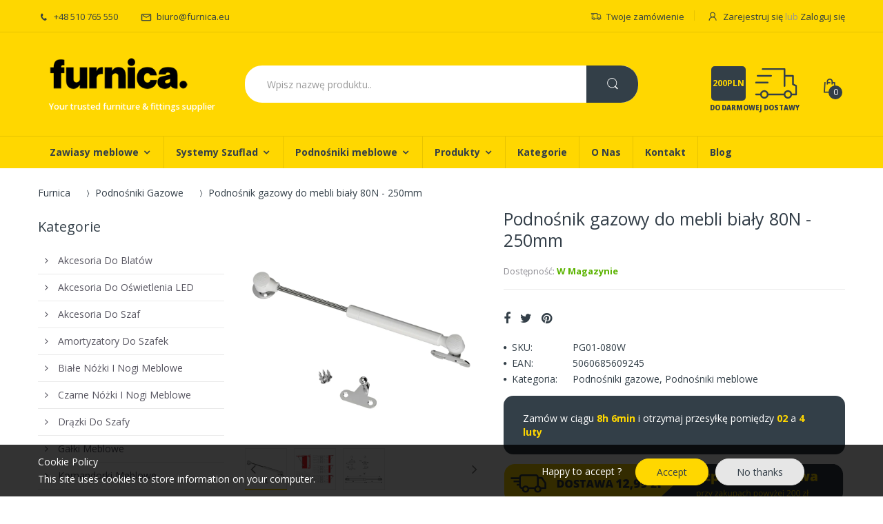

--- FILE ---
content_type: text/html; charset=utf-8
request_url: https://furnica.eu/products/podnosnik-gazowy-do-mebli-bialy-80n-250mm
body_size: 36673
content:
<!doctype html>
<!--[if IE 8]><html lang="en" class="ie8 js"> <![endif]-->
<!--[if (gt IE 9)|!(IE)]><!--><html lang="pl" class="js"> <!--<![endif]-->
<head>

  
  <link rel="shortcut icon" href="//furnica.eu/cdn/shop/t/5/assets/favicon.png?v=89105157310000485741619443667" type="image/png" />
  
  <meta charset="UTF-8">
  <meta http-equiv="Content-Type" content="text/html; charset=utf-8">
  <meta name="viewport" content="width=device-width, initial-scale=1, minimum-scale=1, maximum-scale=1" />
  
  
  <meta name="robots" content="index,follow">
  <link rel="canonical" href="https://furnica.eu/products/podnosnik-gazowy-do-mebli-bialy-80n-250mm" />
  
  
  <!-- Title and description ================================================== -->

  
  <title>
    Podnośnik gazowy do mebli biały 80N - 250mm - Furnica
  </title>
  
  

  
  	
  	
  	<meta name="description" content="Kup już teraz ➡️ Podnośnik gazowy do mebli biały 80N - 250mm. ➡️ Furnica oferuje szeroki wybór akcesoriów oraz okuć meblowych w najlepszych cenach!">
  
  

  


  <meta property="og:type" content="product" />
  <meta property="og:title" content="Podnośnik gazowy do mebli biały 80N - 250mm" />
  
  <meta property="og:image" content="http://furnica.eu/cdn/shop/products/17_835630b4-c5d4-48d9-a868-362ecf18abfa_grande.png?v=1670238593" />
  <meta property="og:image:secure_url" content="https://furnica.eu/cdn/shop/products/17_835630b4-c5d4-48d9-a868-362ecf18abfa_grande.png?v=1670238593" />
  
  <meta property="og:image" content="http://furnica.eu/cdn/shop/products/podnosnik-gazowy-do-mebli-bialy-80n-250mm-furnica-771616_grande.jpg?v=1670238593" />
  <meta property="og:image:secure_url" content="https://furnica.eu/cdn/shop/products/podnosnik-gazowy-do-mebli-bialy-80n-250mm-furnica-771616_grande.jpg?v=1670238593" />
  
  <meta property="og:image" content="http://furnica.eu/cdn/shop/products/podnosnik-gazowy-do-mebli-bialy-80n-250mm-furnica-620774_grande.jpg?v=1670238593" />
  <meta property="og:image:secure_url" content="https://furnica.eu/cdn/shop/products/podnosnik-gazowy-do-mebli-bialy-80n-250mm-furnica-620774_grande.jpg?v=1670238593" />
  
  <meta property="og:price:amount" content="6,67" />
  <meta property="og:price:currency" content="PLN" />



<meta property="og:description" content="Kup już teraz ➡️ Podnośnik gazowy do mebli biały 80N - 250mm. ➡️ Furnica oferuje szeroki wybór akcesoriów oraz okuć meblowych w najlepszych cenach!" />

<meta property="og:url" content="https://furnica.eu/products/podnosnik-gazowy-do-mebli-bialy-80n-250mm" />
<meta property="og:site_name" content="Furnica" />
  
<link href="//furnica.eu/cdn/shop/t/5/assets/jquery.swiper.css?v=113411663701846365151612259481" rel="stylesheet" type="text/css" media="all" />


<link href="//furnica.eu/cdn/shop/t/5/assets/bootstrap.3x.css?v=131482689998662027531612171319" rel="stylesheet" type="text/css" media="all" />

<link href="//furnica.eu/cdn/shop/t/5/assets/jquery.plugin.css?v=61317870952472347821702558821" rel="stylesheet" type="text/css" media="all" />
<link href="//furnica.eu/cdn/shop/t/5/assets/electro.css?v=38916317719866275141702558821" rel="stylesheet" type="text/css" media="all" />

<link href="//furnica.eu/cdn/shop/t/5/assets/bc.global.scss.css?v=58983758895995963901702558821" rel="stylesheet" type="text/css" media="all" />
<link href="//furnica.eu/cdn/shop/t/5/assets/bc.style.scss.css?v=144289050283041861251702558821" rel="stylesheet" type="text/css" media="all" />
<link href="//furnica.eu/cdn/shop/t/5/assets/bc.responsive.scss.css?v=96993154169742692521702558821" rel="stylesheet" type="text/css" media="all" />

  <link href="//fonts.googleapis.com/css?family=Open+Sans:300italic,400italic,600italic,700italic,800italic,400,300,600,700,800" rel='stylesheet' type='text/css'>
<link href="//fonts.googleapis.com/css?family=Open+Sans:300italic,400italic,600italic,700italic,800italic,400,300,600,700,800" rel='stylesheet' type='text/css'>
<link href="//fonts.googleapis.com/css?family=Open+Sans:300italic,400italic,600italic,700italic,800italic,400,300,600,700,800" rel='stylesheet' type='text/css'>
<link rel="stylesheet" href="//maxcdn.bootstrapcdn.com/font-awesome/4.5.0/css/font-awesome.min.css">


  

<script src="//furnica.eu/cdn/shop/t/5/assets/jquery-1.9.1.min.js?v=95800296054546268251612171353" ></script>

<script src="//furnica.eu/cdn/shop/t/5/assets/bootstrap.3x.min.js?v=133551432925901452781612171320" defer></script>

<script src="//furnica.eu/cdn/shop/t/5/assets/jquery.easing.1.3.js?v=183302368868080250061612171356" defer></script>

<script src="//furnica.eu/cdn/shop/t/5/assets/modernizr.js?v=48376380639843794271612171375"  async></script>



<script src="//furnica.eu/cdn/shop/t/5/assets/cookies.js?v=152021851494072641811612171329"></script>
<script src="//furnica.eu/cdn/shop/t/5/assets/jquery.fancybox.min.js?v=145951643271796414991612171358"></script>
<script src="//furnica.eu/cdn/shop/t/5/assets/jquery.jgrowl.min.js?v=87227353252943713011612171360" defer></script>
<script src="//furnica.eu/cdn/shop/t/5/assets/jquery.elevatezoom.min.js?v=123601637255686690921612171357" defer></script>
<script src="//furnica.eu/cdn/shop/t/5/assets/jquery.owl.carousel.min.js?v=33650824321397007901612171362" defer></script>
<script src="//furnica.eu/cdn/shop/t/5/assets/jquery.plugin.js?v=10681318543028800801612171363" defer></script>
<script src="//furnica.eu/cdn/shop/t/5/assets/jquery.countdown.js?v=12090125995840752651612171355" defer></script>

<script src="//furnica.eu/cdn/shop/t/5/assets/cart.js?v=169366680354182025121612171323" defer></script>
<script src="//furnica.eu/cdn/shop/t/5/assets/rivets-cart.min.js?v=49544620901609536631612171387" defer></script>

<script src="//furnica.eu/cdn/shop/t/5/assets/bc.ajax-search.js?v=161713099192595503501612171407" defer></script>



<script src="//furnica.eu/cdn/shop/t/5/assets/option_selection.js?v=15895070327792254761612171377" defer></script>


<script src="//furnica.eu/cdn/shop/t/5/assets/jquery.fakecrop.js?v=165182472294359744011612171357" defer></script>


<script src="//furnica.eu/cdn/shop/t/5/assets/bc.global.js?v=160725483915274635391612171408" defer></script>
<script src="//furnica.eu/cdn/shop/t/5/assets/bc.slider.js?v=109115094421813654991612171409"></script>
<script src="//furnica.eu/cdn/shop/t/5/assets/bc.script.js?v=85973819173864627231612171407"></script>




  <script>window.performance && window.performance.mark && window.performance.mark('shopify.content_for_header.start');</script><meta id="shopify-digital-wallet" name="shopify-digital-wallet" content="/8161820725/digital_wallets/dialog">
<link rel="alternate" type="application/json+oembed" href="https://furnica.eu/products/podnosnik-gazowy-do-mebli-bialy-80n-250mm.oembed">
<script async="async" src="/checkouts/internal/preloads.js?locale=pl-PL"></script>
<script id="shopify-features" type="application/json">{"accessToken":"944db8bb9eb07c0b8a53beaabf36f549","betas":["rich-media-storefront-analytics"],"domain":"furnica.eu","predictiveSearch":true,"shopId":8161820725,"locale":"pl"}</script>
<script>var Shopify = Shopify || {};
Shopify.shop = "furnica-polska.myshopify.com";
Shopify.locale = "pl";
Shopify.currency = {"active":"PLN","rate":"1.0"};
Shopify.country = "PL";
Shopify.theme = {"name":"PL - LightHouse- Sierpień 2022","id":118689693850,"schema_name":null,"schema_version":null,"theme_store_id":null,"role":"main"};
Shopify.theme.handle = "null";
Shopify.theme.style = {"id":null,"handle":null};
Shopify.cdnHost = "furnica.eu/cdn";
Shopify.routes = Shopify.routes || {};
Shopify.routes.root = "/";</script>
<script type="module">!function(o){(o.Shopify=o.Shopify||{}).modules=!0}(window);</script>
<script>!function(o){function n(){var o=[];function n(){o.push(Array.prototype.slice.apply(arguments))}return n.q=o,n}var t=o.Shopify=o.Shopify||{};t.loadFeatures=n(),t.autoloadFeatures=n()}(window);</script>
<script id="shop-js-analytics" type="application/json">{"pageType":"product"}</script>
<script defer="defer" async type="module" src="//furnica.eu/cdn/shopifycloud/shop-js/modules/v2/client.init-shop-cart-sync_DeEy3V1s.pl.esm.js"></script>
<script defer="defer" async type="module" src="//furnica.eu/cdn/shopifycloud/shop-js/modules/v2/chunk.common_mJSJOd4y.esm.js"></script>
<script defer="defer" async type="module" src="//furnica.eu/cdn/shopifycloud/shop-js/modules/v2/chunk.modal_C7E2BPry.esm.js"></script>
<script type="module">
  await import("//furnica.eu/cdn/shopifycloud/shop-js/modules/v2/client.init-shop-cart-sync_DeEy3V1s.pl.esm.js");
await import("//furnica.eu/cdn/shopifycloud/shop-js/modules/v2/chunk.common_mJSJOd4y.esm.js");
await import("//furnica.eu/cdn/shopifycloud/shop-js/modules/v2/chunk.modal_C7E2BPry.esm.js");

  window.Shopify.SignInWithShop?.initShopCartSync?.({"fedCMEnabled":true,"windoidEnabled":true});

</script>
<script id="__st">var __st={"a":8161820725,"offset":3600,"reqid":"5c938ec0-a12f-42ed-ba46-5b42975c3aee-1769662399","pageurl":"furnica.eu\/products\/podnosnik-gazowy-do-mebli-bialy-80n-250mm","u":"e94a89111936","p":"product","rtyp":"product","rid":5997163249818};</script>
<script>window.ShopifyPaypalV4VisibilityTracking = true;</script>
<script id="captcha-bootstrap">!function(){'use strict';const t='contact',e='account',n='new_comment',o=[[t,t],['blogs',n],['comments',n],[t,'customer']],c=[[e,'customer_login'],[e,'guest_login'],[e,'recover_customer_password'],[e,'create_customer']],r=t=>t.map((([t,e])=>`form[action*='/${t}']:not([data-nocaptcha='true']) input[name='form_type'][value='${e}']`)).join(','),a=t=>()=>t?[...document.querySelectorAll(t)].map((t=>t.form)):[];function s(){const t=[...o],e=r(t);return a(e)}const i='password',u='form_key',d=['recaptcha-v3-token','g-recaptcha-response','h-captcha-response',i],f=()=>{try{return window.sessionStorage}catch{return}},m='__shopify_v',_=t=>t.elements[u];function p(t,e,n=!1){try{const o=window.sessionStorage,c=JSON.parse(o.getItem(e)),{data:r}=function(t){const{data:e,action:n}=t;return t[m]||n?{data:e,action:n}:{data:t,action:n}}(c);for(const[e,n]of Object.entries(r))t.elements[e]&&(t.elements[e].value=n);n&&o.removeItem(e)}catch(o){console.error('form repopulation failed',{error:o})}}const l='form_type',E='cptcha';function T(t){t.dataset[E]=!0}const w=window,h=w.document,L='Shopify',v='ce_forms',y='captcha';let A=!1;((t,e)=>{const n=(g='f06e6c50-85a8-45c8-87d0-21a2b65856fe',I='https://cdn.shopify.com/shopifycloud/storefront-forms-hcaptcha/ce_storefront_forms_captcha_hcaptcha.v1.5.2.iife.js',D={infoText:'Chronione przez hCaptcha',privacyText:'Prywatność',termsText:'Warunki'},(t,e,n)=>{const o=w[L][v],c=o.bindForm;if(c)return c(t,g,e,D).then(n);var r;o.q.push([[t,g,e,D],n]),r=I,A||(h.body.append(Object.assign(h.createElement('script'),{id:'captcha-provider',async:!0,src:r})),A=!0)});var g,I,D;w[L]=w[L]||{},w[L][v]=w[L][v]||{},w[L][v].q=[],w[L][y]=w[L][y]||{},w[L][y].protect=function(t,e){n(t,void 0,e),T(t)},Object.freeze(w[L][y]),function(t,e,n,w,h,L){const[v,y,A,g]=function(t,e,n){const i=e?o:[],u=t?c:[],d=[...i,...u],f=r(d),m=r(i),_=r(d.filter((([t,e])=>n.includes(e))));return[a(f),a(m),a(_),s()]}(w,h,L),I=t=>{const e=t.target;return e instanceof HTMLFormElement?e:e&&e.form},D=t=>v().includes(t);t.addEventListener('submit',(t=>{const e=I(t);if(!e)return;const n=D(e)&&!e.dataset.hcaptchaBound&&!e.dataset.recaptchaBound,o=_(e),c=g().includes(e)&&(!o||!o.value);(n||c)&&t.preventDefault(),c&&!n&&(function(t){try{if(!f())return;!function(t){const e=f();if(!e)return;const n=_(t);if(!n)return;const o=n.value;o&&e.removeItem(o)}(t);const e=Array.from(Array(32),(()=>Math.random().toString(36)[2])).join('');!function(t,e){_(t)||t.append(Object.assign(document.createElement('input'),{type:'hidden',name:u})),t.elements[u].value=e}(t,e),function(t,e){const n=f();if(!n)return;const o=[...t.querySelectorAll(`input[type='${i}']`)].map((({name:t})=>t)),c=[...d,...o],r={};for(const[a,s]of new FormData(t).entries())c.includes(a)||(r[a]=s);n.setItem(e,JSON.stringify({[m]:1,action:t.action,data:r}))}(t,e)}catch(e){console.error('failed to persist form',e)}}(e),e.submit())}));const S=(t,e)=>{t&&!t.dataset[E]&&(n(t,e.some((e=>e===t))),T(t))};for(const o of['focusin','change'])t.addEventListener(o,(t=>{const e=I(t);D(e)&&S(e,y())}));const B=e.get('form_key'),M=e.get(l),P=B&&M;t.addEventListener('DOMContentLoaded',(()=>{const t=y();if(P)for(const e of t)e.elements[l].value===M&&p(e,B);[...new Set([...A(),...v().filter((t=>'true'===t.dataset.shopifyCaptcha))])].forEach((e=>S(e,t)))}))}(h,new URLSearchParams(w.location.search),n,t,e,['guest_login'])})(!0,!0)}();</script>
<script integrity="sha256-4kQ18oKyAcykRKYeNunJcIwy7WH5gtpwJnB7kiuLZ1E=" data-source-attribution="shopify.loadfeatures" defer="defer" src="//furnica.eu/cdn/shopifycloud/storefront/assets/storefront/load_feature-a0a9edcb.js" crossorigin="anonymous"></script>
<script data-source-attribution="shopify.dynamic_checkout.dynamic.init">var Shopify=Shopify||{};Shopify.PaymentButton=Shopify.PaymentButton||{isStorefrontPortableWallets:!0,init:function(){window.Shopify.PaymentButton.init=function(){};var t=document.createElement("script");t.src="https://furnica.eu/cdn/shopifycloud/portable-wallets/latest/portable-wallets.pl.js",t.type="module",document.head.appendChild(t)}};
</script>
<script data-source-attribution="shopify.dynamic_checkout.buyer_consent">
  function portableWalletsHideBuyerConsent(e){var t=document.getElementById("shopify-buyer-consent"),n=document.getElementById("shopify-subscription-policy-button");t&&n&&(t.classList.add("hidden"),t.setAttribute("aria-hidden","true"),n.removeEventListener("click",e))}function portableWalletsShowBuyerConsent(e){var t=document.getElementById("shopify-buyer-consent"),n=document.getElementById("shopify-subscription-policy-button");t&&n&&(t.classList.remove("hidden"),t.removeAttribute("aria-hidden"),n.addEventListener("click",e))}window.Shopify?.PaymentButton&&(window.Shopify.PaymentButton.hideBuyerConsent=portableWalletsHideBuyerConsent,window.Shopify.PaymentButton.showBuyerConsent=portableWalletsShowBuyerConsent);
</script>
<script data-source-attribution="shopify.dynamic_checkout.cart.bootstrap">document.addEventListener("DOMContentLoaded",(function(){function t(){return document.querySelector("shopify-accelerated-checkout-cart, shopify-accelerated-checkout")}if(t())Shopify.PaymentButton.init();else{new MutationObserver((function(e,n){t()&&(Shopify.PaymentButton.init(),n.disconnect())})).observe(document.body,{childList:!0,subtree:!0})}}));
</script>

<script>window.performance && window.performance.mark && window.performance.mark('shopify.content_for_header.end');</script>
  
      

  
  
  
    
  
  
  
    
  
      
  
        
  
        
  
    
  
      
 
      
  
      

      
  
   

      

      
  
        
  
        

    
  
      
  
    
  
      
  
      
  
       
  
      
  
        
  
    

    

    

    

    

    

    

    

    

    

    

    

    

   

    

    

    

    

    

    

      

     

     

<script type="application/ld+json">
  {
    "@context": "http://schema.org",
    "@type": "WebSite",
    "url": "https://furnica.eu",
    "potentialAction": {
      "@type": "SearchAction",
      "target": "https://furnica.eu/search?q={search_term_string}",
      "query-input": "required name=search_term_string"
    }
  }
  </script>
  
     
  
  
  
  <meta name="google-site-verification" content="j-P7ur0bOydVkCGbDo2TSfv3y3eDvN31_BYtN2vaOow" />

<!-- Global site tag (gtag.js) - Google Analytics -->
<script async src="https://www.googletagmanager.com/gtag/js?id=G-DS079ZLE6K"></script>
<script>
  window.dataLayer = window.dataLayer || [];
  function gtag(){dataLayer.push(arguments);}
  gtag('js', new Date());

  gtag('config', 'G-DS079ZLE6K');
</script>


<!-- Global site tag (gtag.js) - Google Analytics -->
<script async src="https://www.googletagmanager.com/gtag/js?id=UA-148833105-1"></script>
<script>
  window.dataLayer = window.dataLayer || [];
  function gtag(){dataLayer.push(arguments);}
  gtag('js', new Date());

  gtag('config', 'UA-148833105-1');
</script>  
  
<!-- Google Tag Manager -->
<script>(function(w,d,s,l,i){w[l]=w[l]||[];w[l].push({'gtm.start':
new Date().getTime(),event:'gtm.js'});var f=d.getElementsByTagName(s)[0],
j=d.createElement(s),dl=l!='dataLayer'?'&l='+l:'';j.async=true;j.src=
'https://www.googletagmanager.com/gtm.js?id='+i+dl;f.parentNode.insertBefore(j,f);
})(window,document,'script','dataLayer','GTM-NS72DMF');</script>
<!-- End Google Tag Manager -->  


<script type="text/javascript">
  window.dataLayer = window.dataLayer || [];

  window.appStart = function(){
     

    window.productPageHandle = function(){
      var productName = "Podnośnik gazowy do mebli biały 80N - 250mm";
      var productId = "5997163249818";
      var productPrice = "6,67";
      var productBrand = "Furnica";
      var productCollection = "Podnośniki gazowe"

      window.dataLayer.push({
        event: 'analyzify_productDetail',
        productName: productName,
        productId: productId,
        productPrice: productPrice,
        productBrand: productBrand,
        productCategory: productCollection,
      });
    };

    
    	productPageHandle()
    
  }

  appStart();
</script>  
  
<link href="https://monorail-edge.shopifysvc.com" rel="dns-prefetch">
<script>(function(){if ("sendBeacon" in navigator && "performance" in window) {try {var session_token_from_headers = performance.getEntriesByType('navigation')[0].serverTiming.find(x => x.name == '_s').description;} catch {var session_token_from_headers = undefined;}var session_cookie_matches = document.cookie.match(/_shopify_s=([^;]*)/);var session_token_from_cookie = session_cookie_matches && session_cookie_matches.length === 2 ? session_cookie_matches[1] : "";var session_token = session_token_from_headers || session_token_from_cookie || "";function handle_abandonment_event(e) {var entries = performance.getEntries().filter(function(entry) {return /monorail-edge.shopifysvc.com/.test(entry.name);});if (!window.abandonment_tracked && entries.length === 0) {window.abandonment_tracked = true;var currentMs = Date.now();var navigation_start = performance.timing.navigationStart;var payload = {shop_id: 8161820725,url: window.location.href,navigation_start,duration: currentMs - navigation_start,session_token,page_type: "product"};window.navigator.sendBeacon("https://monorail-edge.shopifysvc.com/v1/produce", JSON.stringify({schema_id: "online_store_buyer_site_abandonment/1.1",payload: payload,metadata: {event_created_at_ms: currentMs,event_sent_at_ms: currentMs}}));}}window.addEventListener('pagehide', handle_abandonment_event);}}());</script>
<script id="web-pixels-manager-setup">(function e(e,d,r,n,o){if(void 0===o&&(o={}),!Boolean(null===(a=null===(i=window.Shopify)||void 0===i?void 0:i.analytics)||void 0===a?void 0:a.replayQueue)){var i,a;window.Shopify=window.Shopify||{};var t=window.Shopify;t.analytics=t.analytics||{};var s=t.analytics;s.replayQueue=[],s.publish=function(e,d,r){return s.replayQueue.push([e,d,r]),!0};try{self.performance.mark("wpm:start")}catch(e){}var l=function(){var e={modern:/Edge?\/(1{2}[4-9]|1[2-9]\d|[2-9]\d{2}|\d{4,})\.\d+(\.\d+|)|Firefox\/(1{2}[4-9]|1[2-9]\d|[2-9]\d{2}|\d{4,})\.\d+(\.\d+|)|Chrom(ium|e)\/(9{2}|\d{3,})\.\d+(\.\d+|)|(Maci|X1{2}).+ Version\/(15\.\d+|(1[6-9]|[2-9]\d|\d{3,})\.\d+)([,.]\d+|)( \(\w+\)|)( Mobile\/\w+|) Safari\/|Chrome.+OPR\/(9{2}|\d{3,})\.\d+\.\d+|(CPU[ +]OS|iPhone[ +]OS|CPU[ +]iPhone|CPU IPhone OS|CPU iPad OS)[ +]+(15[._]\d+|(1[6-9]|[2-9]\d|\d{3,})[._]\d+)([._]\d+|)|Android:?[ /-](13[3-9]|1[4-9]\d|[2-9]\d{2}|\d{4,})(\.\d+|)(\.\d+|)|Android.+Firefox\/(13[5-9]|1[4-9]\d|[2-9]\d{2}|\d{4,})\.\d+(\.\d+|)|Android.+Chrom(ium|e)\/(13[3-9]|1[4-9]\d|[2-9]\d{2}|\d{4,})\.\d+(\.\d+|)|SamsungBrowser\/([2-9]\d|\d{3,})\.\d+/,legacy:/Edge?\/(1[6-9]|[2-9]\d|\d{3,})\.\d+(\.\d+|)|Firefox\/(5[4-9]|[6-9]\d|\d{3,})\.\d+(\.\d+|)|Chrom(ium|e)\/(5[1-9]|[6-9]\d|\d{3,})\.\d+(\.\d+|)([\d.]+$|.*Safari\/(?![\d.]+ Edge\/[\d.]+$))|(Maci|X1{2}).+ Version\/(10\.\d+|(1[1-9]|[2-9]\d|\d{3,})\.\d+)([,.]\d+|)( \(\w+\)|)( Mobile\/\w+|) Safari\/|Chrome.+OPR\/(3[89]|[4-9]\d|\d{3,})\.\d+\.\d+|(CPU[ +]OS|iPhone[ +]OS|CPU[ +]iPhone|CPU IPhone OS|CPU iPad OS)[ +]+(10[._]\d+|(1[1-9]|[2-9]\d|\d{3,})[._]\d+)([._]\d+|)|Android:?[ /-](13[3-9]|1[4-9]\d|[2-9]\d{2}|\d{4,})(\.\d+|)(\.\d+|)|Mobile Safari.+OPR\/([89]\d|\d{3,})\.\d+\.\d+|Android.+Firefox\/(13[5-9]|1[4-9]\d|[2-9]\d{2}|\d{4,})\.\d+(\.\d+|)|Android.+Chrom(ium|e)\/(13[3-9]|1[4-9]\d|[2-9]\d{2}|\d{4,})\.\d+(\.\d+|)|Android.+(UC? ?Browser|UCWEB|U3)[ /]?(15\.([5-9]|\d{2,})|(1[6-9]|[2-9]\d|\d{3,})\.\d+)\.\d+|SamsungBrowser\/(5\.\d+|([6-9]|\d{2,})\.\d+)|Android.+MQ{2}Browser\/(14(\.(9|\d{2,})|)|(1[5-9]|[2-9]\d|\d{3,})(\.\d+|))(\.\d+|)|K[Aa][Ii]OS\/(3\.\d+|([4-9]|\d{2,})\.\d+)(\.\d+|)/},d=e.modern,r=e.legacy,n=navigator.userAgent;return n.match(d)?"modern":n.match(r)?"legacy":"unknown"}(),u="modern"===l?"modern":"legacy",c=(null!=n?n:{modern:"",legacy:""})[u],f=function(e){return[e.baseUrl,"/wpm","/b",e.hashVersion,"modern"===e.buildTarget?"m":"l",".js"].join("")}({baseUrl:d,hashVersion:r,buildTarget:u}),m=function(e){var d=e.version,r=e.bundleTarget,n=e.surface,o=e.pageUrl,i=e.monorailEndpoint;return{emit:function(e){var a=e.status,t=e.errorMsg,s=(new Date).getTime(),l=JSON.stringify({metadata:{event_sent_at_ms:s},events:[{schema_id:"web_pixels_manager_load/3.1",payload:{version:d,bundle_target:r,page_url:o,status:a,surface:n,error_msg:t},metadata:{event_created_at_ms:s}}]});if(!i)return console&&console.warn&&console.warn("[Web Pixels Manager] No Monorail endpoint provided, skipping logging."),!1;try{return self.navigator.sendBeacon.bind(self.navigator)(i,l)}catch(e){}var u=new XMLHttpRequest;try{return u.open("POST",i,!0),u.setRequestHeader("Content-Type","text/plain"),u.send(l),!0}catch(e){return console&&console.warn&&console.warn("[Web Pixels Manager] Got an unhandled error while logging to Monorail."),!1}}}}({version:r,bundleTarget:l,surface:e.surface,pageUrl:self.location.href,monorailEndpoint:e.monorailEndpoint});try{o.browserTarget=l,function(e){var d=e.src,r=e.async,n=void 0===r||r,o=e.onload,i=e.onerror,a=e.sri,t=e.scriptDataAttributes,s=void 0===t?{}:t,l=document.createElement("script"),u=document.querySelector("head"),c=document.querySelector("body");if(l.async=n,l.src=d,a&&(l.integrity=a,l.crossOrigin="anonymous"),s)for(var f in s)if(Object.prototype.hasOwnProperty.call(s,f))try{l.dataset[f]=s[f]}catch(e){}if(o&&l.addEventListener("load",o),i&&l.addEventListener("error",i),u)u.appendChild(l);else{if(!c)throw new Error("Did not find a head or body element to append the script");c.appendChild(l)}}({src:f,async:!0,onload:function(){if(!function(){var e,d;return Boolean(null===(d=null===(e=window.Shopify)||void 0===e?void 0:e.analytics)||void 0===d?void 0:d.initialized)}()){var d=window.webPixelsManager.init(e)||void 0;if(d){var r=window.Shopify.analytics;r.replayQueue.forEach((function(e){var r=e[0],n=e[1],o=e[2];d.publishCustomEvent(r,n,o)})),r.replayQueue=[],r.publish=d.publishCustomEvent,r.visitor=d.visitor,r.initialized=!0}}},onerror:function(){return m.emit({status:"failed",errorMsg:"".concat(f," has failed to load")})},sri:function(e){var d=/^sha384-[A-Za-z0-9+/=]+$/;return"string"==typeof e&&d.test(e)}(c)?c:"",scriptDataAttributes:o}),m.emit({status:"loading"})}catch(e){m.emit({status:"failed",errorMsg:(null==e?void 0:e.message)||"Unknown error"})}}})({shopId: 8161820725,storefrontBaseUrl: "https://furnica.eu",extensionsBaseUrl: "https://extensions.shopifycdn.com/cdn/shopifycloud/web-pixels-manager",monorailEndpoint: "https://monorail-edge.shopifysvc.com/unstable/produce_batch",surface: "storefront-renderer",enabledBetaFlags: ["2dca8a86"],webPixelsConfigList: [{"id":"shopify-app-pixel","configuration":"{}","eventPayloadVersion":"v1","runtimeContext":"STRICT","scriptVersion":"0450","apiClientId":"shopify-pixel","type":"APP","privacyPurposes":["ANALYTICS","MARKETING"]},{"id":"shopify-custom-pixel","eventPayloadVersion":"v1","runtimeContext":"LAX","scriptVersion":"0450","apiClientId":"shopify-pixel","type":"CUSTOM","privacyPurposes":["ANALYTICS","MARKETING"]}],isMerchantRequest: false,initData: {"shop":{"name":"Furnica","paymentSettings":{"currencyCode":"PLN"},"myshopifyDomain":"furnica-polska.myshopify.com","countryCode":"PL","storefrontUrl":"https:\/\/furnica.eu"},"customer":null,"cart":null,"checkout":null,"productVariants":[{"price":{"amount":6.67,"currencyCode":"PLN"},"product":{"title":"Podnośnik gazowy do mebli biały 80N - 250mm","vendor":"Furnica","id":"5997163249818","untranslatedTitle":"Podnośnik gazowy do mebli biały 80N - 250mm","url":"\/products\/podnosnik-gazowy-do-mebli-bialy-80n-250mm","type":""},"id":"37292256297114","image":{"src":"\/\/furnica.eu\/cdn\/shop\/products\/17_835630b4-c5d4-48d9-a868-362ecf18abfa.png?v=1670238593"},"sku":"PG01-080W","title":"Default Title","untranslatedTitle":"Default Title"}],"purchasingCompany":null},},"https://furnica.eu/cdn","1d2a099fw23dfb22ep557258f5m7a2edbae",{"modern":"","legacy":""},{"shopId":"8161820725","storefrontBaseUrl":"https:\/\/furnica.eu","extensionBaseUrl":"https:\/\/extensions.shopifycdn.com\/cdn\/shopifycloud\/web-pixels-manager","surface":"storefront-renderer","enabledBetaFlags":"[\"2dca8a86\"]","isMerchantRequest":"false","hashVersion":"1d2a099fw23dfb22ep557258f5m7a2edbae","publish":"custom","events":"[[\"page_viewed\",{}],[\"product_viewed\",{\"productVariant\":{\"price\":{\"amount\":6.67,\"currencyCode\":\"PLN\"},\"product\":{\"title\":\"Podnośnik gazowy do mebli biały 80N - 250mm\",\"vendor\":\"Furnica\",\"id\":\"5997163249818\",\"untranslatedTitle\":\"Podnośnik gazowy do mebli biały 80N - 250mm\",\"url\":\"\/products\/podnosnik-gazowy-do-mebli-bialy-80n-250mm\",\"type\":\"\"},\"id\":\"37292256297114\",\"image\":{\"src\":\"\/\/furnica.eu\/cdn\/shop\/products\/17_835630b4-c5d4-48d9-a868-362ecf18abfa.png?v=1670238593\"},\"sku\":\"PG01-080W\",\"title\":\"Default Title\",\"untranslatedTitle\":\"Default Title\"}}]]"});</script><script>
  window.ShopifyAnalytics = window.ShopifyAnalytics || {};
  window.ShopifyAnalytics.meta = window.ShopifyAnalytics.meta || {};
  window.ShopifyAnalytics.meta.currency = 'PLN';
  var meta = {"product":{"id":5997163249818,"gid":"gid:\/\/shopify\/Product\/5997163249818","vendor":"Furnica","type":"","handle":"podnosnik-gazowy-do-mebli-bialy-80n-250mm","variants":[{"id":37292256297114,"price":667,"name":"Podnośnik gazowy do mebli biały 80N - 250mm","public_title":null,"sku":"PG01-080W"}],"remote":false},"page":{"pageType":"product","resourceType":"product","resourceId":5997163249818,"requestId":"5c938ec0-a12f-42ed-ba46-5b42975c3aee-1769662399"}};
  for (var attr in meta) {
    window.ShopifyAnalytics.meta[attr] = meta[attr];
  }
</script>
<script class="analytics">
  (function () {
    var customDocumentWrite = function(content) {
      var jquery = null;

      if (window.jQuery) {
        jquery = window.jQuery;
      } else if (window.Checkout && window.Checkout.$) {
        jquery = window.Checkout.$;
      }

      if (jquery) {
        jquery('body').append(content);
      }
    };

    var hasLoggedConversion = function(token) {
      if (token) {
        return document.cookie.indexOf('loggedConversion=' + token) !== -1;
      }
      return false;
    }

    var setCookieIfConversion = function(token) {
      if (token) {
        var twoMonthsFromNow = new Date(Date.now());
        twoMonthsFromNow.setMonth(twoMonthsFromNow.getMonth() + 2);

        document.cookie = 'loggedConversion=' + token + '; expires=' + twoMonthsFromNow;
      }
    }

    var trekkie = window.ShopifyAnalytics.lib = window.trekkie = window.trekkie || [];
    if (trekkie.integrations) {
      return;
    }
    trekkie.methods = [
      'identify',
      'page',
      'ready',
      'track',
      'trackForm',
      'trackLink'
    ];
    trekkie.factory = function(method) {
      return function() {
        var args = Array.prototype.slice.call(arguments);
        args.unshift(method);
        trekkie.push(args);
        return trekkie;
      };
    };
    for (var i = 0; i < trekkie.methods.length; i++) {
      var key = trekkie.methods[i];
      trekkie[key] = trekkie.factory(key);
    }
    trekkie.load = function(config) {
      trekkie.config = config || {};
      trekkie.config.initialDocumentCookie = document.cookie;
      var first = document.getElementsByTagName('script')[0];
      var script = document.createElement('script');
      script.type = 'text/javascript';
      script.onerror = function(e) {
        var scriptFallback = document.createElement('script');
        scriptFallback.type = 'text/javascript';
        scriptFallback.onerror = function(error) {
                var Monorail = {
      produce: function produce(monorailDomain, schemaId, payload) {
        var currentMs = new Date().getTime();
        var event = {
          schema_id: schemaId,
          payload: payload,
          metadata: {
            event_created_at_ms: currentMs,
            event_sent_at_ms: currentMs
          }
        };
        return Monorail.sendRequest("https://" + monorailDomain + "/v1/produce", JSON.stringify(event));
      },
      sendRequest: function sendRequest(endpointUrl, payload) {
        // Try the sendBeacon API
        if (window && window.navigator && typeof window.navigator.sendBeacon === 'function' && typeof window.Blob === 'function' && !Monorail.isIos12()) {
          var blobData = new window.Blob([payload], {
            type: 'text/plain'
          });

          if (window.navigator.sendBeacon(endpointUrl, blobData)) {
            return true;
          } // sendBeacon was not successful

        } // XHR beacon

        var xhr = new XMLHttpRequest();

        try {
          xhr.open('POST', endpointUrl);
          xhr.setRequestHeader('Content-Type', 'text/plain');
          xhr.send(payload);
        } catch (e) {
          console.log(e);
        }

        return false;
      },
      isIos12: function isIos12() {
        return window.navigator.userAgent.lastIndexOf('iPhone; CPU iPhone OS 12_') !== -1 || window.navigator.userAgent.lastIndexOf('iPad; CPU OS 12_') !== -1;
      }
    };
    Monorail.produce('monorail-edge.shopifysvc.com',
      'trekkie_storefront_load_errors/1.1',
      {shop_id: 8161820725,
      theme_id: 118689693850,
      app_name: "storefront",
      context_url: window.location.href,
      source_url: "//furnica.eu/cdn/s/trekkie.storefront.a804e9514e4efded663580eddd6991fcc12b5451.min.js"});

        };
        scriptFallback.async = true;
        scriptFallback.src = '//furnica.eu/cdn/s/trekkie.storefront.a804e9514e4efded663580eddd6991fcc12b5451.min.js';
        first.parentNode.insertBefore(scriptFallback, first);
      };
      script.async = true;
      script.src = '//furnica.eu/cdn/s/trekkie.storefront.a804e9514e4efded663580eddd6991fcc12b5451.min.js';
      first.parentNode.insertBefore(script, first);
    };
    trekkie.load(
      {"Trekkie":{"appName":"storefront","development":false,"defaultAttributes":{"shopId":8161820725,"isMerchantRequest":null,"themeId":118689693850,"themeCityHash":"8575834526660815534","contentLanguage":"pl","currency":"PLN","eventMetadataId":"889b815e-97b9-4d29-81a8-cd765967d764"},"isServerSideCookieWritingEnabled":true,"monorailRegion":"shop_domain","enabledBetaFlags":["65f19447","b5387b81"]},"Session Attribution":{},"S2S":{"facebookCapiEnabled":false,"source":"trekkie-storefront-renderer","apiClientId":580111}}
    );

    var loaded = false;
    trekkie.ready(function() {
      if (loaded) return;
      loaded = true;

      window.ShopifyAnalytics.lib = window.trekkie;

      var originalDocumentWrite = document.write;
      document.write = customDocumentWrite;
      try { window.ShopifyAnalytics.merchantGoogleAnalytics.call(this); } catch(error) {};
      document.write = originalDocumentWrite;

      window.ShopifyAnalytics.lib.page(null,{"pageType":"product","resourceType":"product","resourceId":5997163249818,"requestId":"5c938ec0-a12f-42ed-ba46-5b42975c3aee-1769662399","shopifyEmitted":true});

      var match = window.location.pathname.match(/checkouts\/(.+)\/(thank_you|post_purchase)/)
      var token = match? match[1]: undefined;
      if (!hasLoggedConversion(token)) {
        setCookieIfConversion(token);
        window.ShopifyAnalytics.lib.track("Viewed Product",{"currency":"PLN","variantId":37292256297114,"productId":5997163249818,"productGid":"gid:\/\/shopify\/Product\/5997163249818","name":"Podnośnik gazowy do mebli biały 80N - 250mm","price":"6.67","sku":"PG01-080W","brand":"Furnica","variant":null,"category":"","nonInteraction":true,"remote":false},undefined,undefined,{"shopifyEmitted":true});
      window.ShopifyAnalytics.lib.track("monorail:\/\/trekkie_storefront_viewed_product\/1.1",{"currency":"PLN","variantId":37292256297114,"productId":5997163249818,"productGid":"gid:\/\/shopify\/Product\/5997163249818","name":"Podnośnik gazowy do mebli biały 80N - 250mm","price":"6.67","sku":"PG01-080W","brand":"Furnica","variant":null,"category":"","nonInteraction":true,"remote":false,"referer":"https:\/\/furnica.eu\/products\/podnosnik-gazowy-do-mebli-bialy-80n-250mm"});
      }
    });


        var eventsListenerScript = document.createElement('script');
        eventsListenerScript.async = true;
        eventsListenerScript.src = "//furnica.eu/cdn/shopifycloud/storefront/assets/shop_events_listener-3da45d37.js";
        document.getElementsByTagName('head')[0].appendChild(eventsListenerScript);

})();</script>
  <script>
  if (!window.ga || (window.ga && typeof window.ga !== 'function')) {
    window.ga = function ga() {
      (window.ga.q = window.ga.q || []).push(arguments);
      if (window.Shopify && window.Shopify.analytics && typeof window.Shopify.analytics.publish === 'function') {
        window.Shopify.analytics.publish("ga_stub_called", {}, {sendTo: "google_osp_migration"});
      }
      console.error("Shopify's Google Analytics stub called with:", Array.from(arguments), "\nSee https://help.shopify.com/manual/promoting-marketing/pixels/pixel-migration#google for more information.");
    };
    if (window.Shopify && window.Shopify.analytics && typeof window.Shopify.analytics.publish === 'function') {
      window.Shopify.analytics.publish("ga_stub_initialized", {}, {sendTo: "google_osp_migration"});
    }
  }
</script>
<script
  defer
  src="https://furnica.eu/cdn/shopifycloud/perf-kit/shopify-perf-kit-3.1.0.min.js"
  data-application="storefront-renderer"
  data-shop-id="8161820725"
  data-render-region="gcp-us-east1"
  data-page-type="product"
  data-theme-instance-id="118689693850"
  data-theme-name=""
  data-theme-version=""
  data-monorail-region="shop_domain"
  data-resource-timing-sampling-rate="10"
  data-shs="true"
  data-shs-beacon="true"
  data-shs-export-with-fetch="true"
  data-shs-logs-sample-rate="1"
  data-shs-beacon-endpoint="https://furnica.eu/api/collect"
></script>
</head>

<body class="templateProduct">
  
  <!-- Google Tag Manager (noscript) -->
  <noscript><iframe src="https://www.googletagmanager.com/ns.html?id=GTM-NS72DMF"
  height="0" width="0" style="display:none;visibility:hidden"></iframe></noscript>
  <!-- End Google Tag Manager (noscript) -->
  
  
  
  <div class="boxes-wrapper">
    
    <!-- Begin Menu Mobile-->
<div class="mobile-version visible-xs visible-sm">
  <div class="menu-mobile navbar">
    <div class="nav-collapse is-mobile-nav">
      <ul class="main-nav">
        <li class="li-on-mobile">
          <span>Wszystkie departamenty</span>
        </li>
        
        


  

	

    
	  
      

      

    
	  
      

      

    

	
      <li class="dropdown">
  <a href="/collections/zawiasy-meblowe" class="dropdown-link">
    <span>Zawiasy meblowe</span>
  </a>
  
  <span class="expand">
    <i class="fa fa-angle-right hidden-xs hidden-sm"></i>
    <i class="fa fa-plus visible-xs visible-sm"></i>
  </span>
  

  <ul class="dropdown-menu">
    
    

<li><a tabindex="-1" href="/collections/zawiasy-meblowe-30"><span>Zawiasy meblowe 30°</span></a></li>


    
    

<li><a tabindex="-1" href="/collections/zawiasy-meblowe-45"><span>Zawiasy meblowe 45°</span></a></li>


    
    

<li><a tabindex="-1" href="/collections/zawiasy-meblowe-90"><span>Zawiasy meblowe 90°</span></a></li>


    
    

<li><a tabindex="-1" href="/collections/zawiasy-meblowe-110"><span>Zawiasy meblowe 110°</span></a></li>


    
    

<li><a tabindex="-1" href="/collections/zawiasy-meblowe-135"><span>Zawiasy meblowe 135°</span></a></li>


    
    

<li><a tabindex="-1" href="/collections/zawiasy-meblowe-155"><span>Zawiasy meblowe 155°</span></a></li>


    
    

<li><a tabindex="-1" href="/collections/zawiasy-meblowe-165"><span>Zawiasy meblowe 165°</span></a></li>


    
  </ul>
</li>

	

  



        
        


  

	

    
	  
      

      

    
	  
      

      

    

	
      <li class="dropdown">
  <a href="/collections/systemy-szuflad" class="dropdown-link">
    <span>Systemy Szuflad</span>
  </a>
  
  <span class="expand">
    <i class="fa fa-angle-right hidden-xs hidden-sm"></i>
    <i class="fa fa-plus visible-xs visible-sm"></i>
  </span>
  

  <ul class="dropdown-menu">
    
    

<li><a tabindex="-1" href="/collections/prowadnice-do-szuflad"><span>Prowadnice do szuflad</span></a></li>


    
    

<li><a tabindex="-1" href="/collections/prowadnice-meblowe"><span>Prowadnice meblowe</span></a></li>


    
    

<li class="dropdown dropdown-submenu">
  <a href="/collections/systemy-szuflad" class="dropdown-link">
    <span>Systemy Szuflad</span>
  </a>
  
  <span class="expand">
    <i class="fa fa-angle-right hidden-xs hidden-sm"></i>
    <i class="fa fa-plus visible-xs visible-sm"></i>
  </span>
  
  <ul class="dropdown-menu">
    
    

<li><a tabindex="-1" href="/collections/prowadnice-do-szuflad"><span>Prowadnice do szuflad</span></a></li>


    
    

<li><a tabindex="-1" href="/collections/prowadnice-meblowe"><span>Prowadnice meblowe</span></a></li>


    
    

<li class="dropdown dropdown-submenu">
  <a href="/collections/systemy-szuflad" class="dropdown-link">
    <span>Systemy Szuflad</span>
  </a>
  
  <span class="expand">
    <i class="fa fa-angle-right hidden-xs hidden-sm"></i>
    <i class="fa fa-plus visible-xs visible-sm"></i>
  </span>
  
  <ul class="dropdown-menu">
    
    

<li><a tabindex="-1" href="/collections/prowadnice-do-szuflad"><span>Prowadnice do szuflad</span></a></li>


    
    

<li><a tabindex="-1" href="/collections/prowadnice-meblowe"><span>Prowadnice meblowe</span></a></li>


    
    

<li class="dropdown dropdown-submenu">
  <a href="/collections/systemy-szuflad" class="dropdown-link">
    <span>Systemy Szuflad</span>
  </a>
  
  <span class="expand">
    <i class="fa fa-angle-right hidden-xs hidden-sm"></i>
    <i class="fa fa-plus visible-xs visible-sm"></i>
  </span>
  
  <ul class="dropdown-menu">
    
    

<li><a tabindex="-1" href="/collections/prowadnice-do-szuflad"><span>Prowadnice do szuflad</span></a></li>


    
    

<li><a tabindex="-1" href="/collections/prowadnice-meblowe"><span>Prowadnice meblowe</span></a></li>


    
    

<li class="dropdown dropdown-submenu">
  <a href="/collections/systemy-szuflad" class="dropdown-link">
    <span>Systemy Szuflad</span>
  </a>
  
  <span class="expand">
    <i class="fa fa-angle-right hidden-xs hidden-sm"></i>
    <i class="fa fa-plus visible-xs visible-sm"></i>
  </span>
  
  <ul class="dropdown-menu">
    
    

<li><a tabindex="-1" href="/collections/prowadnice-do-szuflad"><span>Prowadnice do szuflad</span></a></li>


    
    

<li><a tabindex="-1" href="/collections/prowadnice-meblowe"><span>Prowadnice meblowe</span></a></li>


    
    

<li class="dropdown dropdown-submenu">
  <a href="/collections/systemy-szuflad" class="dropdown-link">
    <span>Systemy Szuflad</span>
  </a>
  
  <span class="expand">
    <i class="fa fa-angle-right hidden-xs hidden-sm"></i>
    <i class="fa fa-plus visible-xs visible-sm"></i>
  </span>
  
  <ul class="dropdown-menu">
    
    

<li><a tabindex="-1" href="/collections/prowadnice-do-szuflad"><span>Prowadnice do szuflad</span></a></li>


    
    

<li><a tabindex="-1" href="/collections/prowadnice-meblowe"><span>Prowadnice meblowe</span></a></li>


    
    

<li class="dropdown dropdown-submenu">
  <a href="/collections/systemy-szuflad" class="dropdown-link">
    <span>Systemy Szuflad</span>
  </a>
  
  <span class="expand">
    <i class="fa fa-angle-right hidden-xs hidden-sm"></i>
    <i class="fa fa-plus visible-xs visible-sm"></i>
  </span>
  
  <ul class="dropdown-menu">
    
    

<li><a tabindex="-1" href="/collections/prowadnice-do-szuflad"><span>Prowadnice do szuflad</span></a></li>


    
    

<li><a tabindex="-1" href="/collections/prowadnice-meblowe"><span>Prowadnice meblowe</span></a></li>


    
    

<li class="dropdown dropdown-submenu">
  <a href="/collections/systemy-szuflad" class="dropdown-link">
    <span>Systemy Szuflad</span>
  </a>
  
  <span class="expand">
    <i class="fa fa-angle-right hidden-xs hidden-sm"></i>
    <i class="fa fa-plus visible-xs visible-sm"></i>
  </span>
  
  <ul class="dropdown-menu">
    
    

<li><a tabindex="-1" href="/collections/prowadnice-do-szuflad"><span>Prowadnice do szuflad</span></a></li>


    
    

<li><a tabindex="-1" href="/collections/prowadnice-meblowe"><span>Prowadnice meblowe</span></a></li>


    
    

<li class="dropdown dropdown-submenu">
  <a href="/collections/systemy-szuflad" class="dropdown-link">
    <span>Systemy Szuflad</span>
  </a>
  
  <span class="expand">
    <i class="fa fa-angle-right hidden-xs hidden-sm"></i>
    <i class="fa fa-plus visible-xs visible-sm"></i>
  </span>
  
  <ul class="dropdown-menu">
    
    

<li><a tabindex="-1" href="/collections/prowadnice-do-szuflad"><span>Prowadnice do szuflad</span></a></li>


    
    

<li><a tabindex="-1" href="/collections/prowadnice-meblowe"><span>Prowadnice meblowe</span></a></li>


    
    

<li class="dropdown dropdown-submenu">
  <a href="/collections/systemy-szuflad" class="dropdown-link">
    <span>Systemy Szuflad</span>
  </a>
  
  <span class="expand">
    <i class="fa fa-angle-right hidden-xs hidden-sm"></i>
    <i class="fa fa-plus visible-xs visible-sm"></i>
  </span>
  
  <ul class="dropdown-menu">
    
    

<li><a tabindex="-1" href="/collections/prowadnice-do-szuflad"><span>Prowadnice do szuflad</span></a></li>


    
    

<li><a tabindex="-1" href="/collections/prowadnice-meblowe"><span>Prowadnice meblowe</span></a></li>


    
    

<li class="dropdown dropdown-submenu">
  <a href="/collections/systemy-szuflad" class="dropdown-link">
    <span>Systemy Szuflad</span>
  </a>
  
  <span class="expand">
    <i class="fa fa-angle-right hidden-xs hidden-sm"></i>
    <i class="fa fa-plus visible-xs visible-sm"></i>
  </span>
  
  <ul class="dropdown-menu">
    
    

<li><a tabindex="-1" href="/collections/prowadnice-do-szuflad"><span>Prowadnice do szuflad</span></a></li>


    
    

<li><a tabindex="-1" href="/collections/prowadnice-meblowe"><span>Prowadnice meblowe</span></a></li>


    
    

<li class="dropdown dropdown-submenu">
  <a href="/collections/systemy-szuflad" class="dropdown-link">
    <span>Systemy Szuflad</span>
  </a>
  
  <span class="expand">
    <i class="fa fa-angle-right hidden-xs hidden-sm"></i>
    <i class="fa fa-plus visible-xs visible-sm"></i>
  </span>
  
  <ul class="dropdown-menu">
    
    

<li><a tabindex="-1" href="/collections/prowadnice-do-szuflad"><span>Prowadnice do szuflad</span></a></li>


    
    

<li><a tabindex="-1" href="/collections/prowadnice-meblowe"><span>Prowadnice meblowe</span></a></li>


    
    

<li class="dropdown dropdown-submenu">
  <a href="/collections/systemy-szuflad" class="dropdown-link">
    <span>Systemy Szuflad</span>
  </a>
  
  <span class="expand">
    <i class="fa fa-angle-right hidden-xs hidden-sm"></i>
    <i class="fa fa-plus visible-xs visible-sm"></i>
  </span>
  
  <ul class="dropdown-menu">
    
    

<li><a tabindex="-1" href="/collections/prowadnice-do-szuflad"><span>Prowadnice do szuflad</span></a></li>


    
    

<li><a tabindex="-1" href="/collections/prowadnice-meblowe"><span>Prowadnice meblowe</span></a></li>


    
    

<li class="dropdown dropdown-submenu">
  <a href="/collections/systemy-szuflad" class="dropdown-link">
    <span>Systemy Szuflad</span>
  </a>
  
  <span class="expand">
    <i class="fa fa-angle-right hidden-xs hidden-sm"></i>
    <i class="fa fa-plus visible-xs visible-sm"></i>
  </span>
  
  <ul class="dropdown-menu">
    
    

<li><a tabindex="-1" href="/collections/prowadnice-do-szuflad"><span>Prowadnice do szuflad</span></a></li>


    
    

<li><a tabindex="-1" href="/collections/prowadnice-meblowe"><span>Prowadnice meblowe</span></a></li>


    
    

<li class="dropdown dropdown-submenu">
  <a href="/collections/systemy-szuflad" class="dropdown-link">
    <span>Systemy Szuflad</span>
  </a>
  
  <span class="expand">
    <i class="fa fa-angle-right hidden-xs hidden-sm"></i>
    <i class="fa fa-plus visible-xs visible-sm"></i>
  </span>
  
  <ul class="dropdown-menu">
    
    

<li><a tabindex="-1" href="/collections/prowadnice-do-szuflad"><span>Prowadnice do szuflad</span></a></li>


    
    

<li><a tabindex="-1" href="/collections/prowadnice-meblowe"><span>Prowadnice meblowe</span></a></li>


    
    

<li class="dropdown dropdown-submenu">
  <a href="/collections/systemy-szuflad" class="dropdown-link">
    <span>Systemy Szuflad</span>
  </a>
  
  <span class="expand">
    <i class="fa fa-angle-right hidden-xs hidden-sm"></i>
    <i class="fa fa-plus visible-xs visible-sm"></i>
  </span>
  
  <ul class="dropdown-menu">
    
    

<li><a tabindex="-1" href="/collections/prowadnice-do-szuflad"><span>Prowadnice do szuflad</span></a></li>


    
    

<li><a tabindex="-1" href="/collections/prowadnice-meblowe"><span>Prowadnice meblowe</span></a></li>


    
    

<li class="dropdown dropdown-submenu">
  <a href="/collections/systemy-szuflad" class="dropdown-link">
    <span>Systemy Szuflad</span>
  </a>
  
  <span class="expand">
    <i class="fa fa-angle-right hidden-xs hidden-sm"></i>
    <i class="fa fa-plus visible-xs visible-sm"></i>
  </span>
  
  <ul class="dropdown-menu">
    
    

<li><a tabindex="-1" href="/collections/prowadnice-do-szuflad"><span>Prowadnice do szuflad</span></a></li>


    
    

<li><a tabindex="-1" href="/collections/prowadnice-meblowe"><span>Prowadnice meblowe</span></a></li>


    
    

<li class="dropdown dropdown-submenu">
  <a href="/collections/systemy-szuflad" class="dropdown-link">
    <span>Systemy Szuflad</span>
  </a>
  
  <span class="expand">
    <i class="fa fa-angle-right hidden-xs hidden-sm"></i>
    <i class="fa fa-plus visible-xs visible-sm"></i>
  </span>
  
  <ul class="dropdown-menu">
    
    

<li><a tabindex="-1" href="/collections/prowadnice-do-szuflad"><span>Prowadnice do szuflad</span></a></li>


    
    

<li><a tabindex="-1" href="/collections/prowadnice-meblowe"><span>Prowadnice meblowe</span></a></li>


    
    

<li class="dropdown dropdown-submenu">
  <a href="/collections/systemy-szuflad" class="dropdown-link">
    <span>Systemy Szuflad</span>
  </a>
  
  <span class="expand">
    <i class="fa fa-angle-right hidden-xs hidden-sm"></i>
    <i class="fa fa-plus visible-xs visible-sm"></i>
  </span>
  
  <ul class="dropdown-menu">
    
    

<li><a tabindex="-1" href="/collections/prowadnice-do-szuflad"><span>Prowadnice do szuflad</span></a></li>


    
    

<li><a tabindex="-1" href="/collections/prowadnice-meblowe"><span>Prowadnice meblowe</span></a></li>


    
    

<li class="dropdown dropdown-submenu">
  <a href="/collections/systemy-szuflad" class="dropdown-link">
    <span>Systemy Szuflad</span>
  </a>
  
  <span class="expand">
    <i class="fa fa-angle-right hidden-xs hidden-sm"></i>
    <i class="fa fa-plus visible-xs visible-sm"></i>
  </span>
  
  <ul class="dropdown-menu">
    
    

<li><a tabindex="-1" href="/collections/prowadnice-do-szuflad"><span>Prowadnice do szuflad</span></a></li>


    
    

<li><a tabindex="-1" href="/collections/prowadnice-meblowe"><span>Prowadnice meblowe</span></a></li>


    
    

<li class="dropdown dropdown-submenu">
  <a href="/collections/systemy-szuflad" class="dropdown-link">
    <span>Systemy Szuflad</span>
  </a>
  
  <span class="expand">
    <i class="fa fa-angle-right hidden-xs hidden-sm"></i>
    <i class="fa fa-plus visible-xs visible-sm"></i>
  </span>
  
  <ul class="dropdown-menu">
    
    

<li><a tabindex="-1" href="/collections/prowadnice-do-szuflad"><span>Prowadnice do szuflad</span></a></li>


    
    

<li><a tabindex="-1" href="/collections/prowadnice-meblowe"><span>Prowadnice meblowe</span></a></li>


    
    

<li class="dropdown dropdown-submenu">
  <a href="/collections/systemy-szuflad" class="dropdown-link">
    <span>Systemy Szuflad</span>
  </a>
  
  <span class="expand">
    <i class="fa fa-angle-right hidden-xs hidden-sm"></i>
    <i class="fa fa-plus visible-xs visible-sm"></i>
  </span>
  
  <ul class="dropdown-menu">
    
    

<li><a tabindex="-1" href="/collections/prowadnice-do-szuflad"><span>Prowadnice do szuflad</span></a></li>


    
    

<li><a tabindex="-1" href="/collections/prowadnice-meblowe"><span>Prowadnice meblowe</span></a></li>


    
    

<li class="dropdown dropdown-submenu">
  <a href="/collections/systemy-szuflad" class="dropdown-link">
    <span>Systemy Szuflad</span>
  </a>
  
  <span class="expand">
    <i class="fa fa-angle-right hidden-xs hidden-sm"></i>
    <i class="fa fa-plus visible-xs visible-sm"></i>
  </span>
  
  <ul class="dropdown-menu">
    
    

<li><a tabindex="-1" href="/collections/prowadnice-do-szuflad"><span>Prowadnice do szuflad</span></a></li>


    
    

<li><a tabindex="-1" href="/collections/prowadnice-meblowe"><span>Prowadnice meblowe</span></a></li>


    
    

<li class="dropdown dropdown-submenu">
  <a href="/collections/systemy-szuflad" class="dropdown-link">
    <span>Systemy Szuflad</span>
  </a>
  
  <span class="expand">
    <i class="fa fa-angle-right hidden-xs hidden-sm"></i>
    <i class="fa fa-plus visible-xs visible-sm"></i>
  </span>
  
  <ul class="dropdown-menu">
    
    

<li><a tabindex="-1" href="/collections/prowadnice-do-szuflad"><span>Prowadnice do szuflad</span></a></li>


    
    

<li><a tabindex="-1" href="/collections/prowadnice-meblowe"><span>Prowadnice meblowe</span></a></li>


    
    

<li class="dropdown dropdown-submenu">
  <a href="/collections/systemy-szuflad" class="dropdown-link">
    <span>Systemy Szuflad</span>
  </a>
  
  <span class="expand">
    <i class="fa fa-angle-right hidden-xs hidden-sm"></i>
    <i class="fa fa-plus visible-xs visible-sm"></i>
  </span>
  
  <ul class="dropdown-menu">
    
    

<li><a tabindex="-1" href="/collections/prowadnice-do-szuflad"><span>Prowadnice do szuflad</span></a></li>


    
    

<li><a tabindex="-1" href="/collections/prowadnice-meblowe"><span>Prowadnice meblowe</span></a></li>


    
    

<li class="dropdown dropdown-submenu">
  <a href="/collections/systemy-szuflad" class="dropdown-link">
    <span>Systemy Szuflad</span>
  </a>
  
  <span class="expand">
    <i class="fa fa-angle-right hidden-xs hidden-sm"></i>
    <i class="fa fa-plus visible-xs visible-sm"></i>
  </span>
  
  <ul class="dropdown-menu">
    
    

<li><a tabindex="-1" href="/collections/prowadnice-do-szuflad"><span>Prowadnice do szuflad</span></a></li>


    
    

<li><a tabindex="-1" href="/collections/prowadnice-meblowe"><span>Prowadnice meblowe</span></a></li>


    
    

<li class="dropdown dropdown-submenu">
  <a href="/collections/systemy-szuflad" class="dropdown-link">
    <span>Systemy Szuflad</span>
  </a>
  
  <span class="expand">
    <i class="fa fa-angle-right hidden-xs hidden-sm"></i>
    <i class="fa fa-plus visible-xs visible-sm"></i>
  </span>
  
  <ul class="dropdown-menu">
    
    

<li><a tabindex="-1" href="/collections/prowadnice-do-szuflad"><span>Prowadnice do szuflad</span></a></li>


    
    

<li><a tabindex="-1" href="/collections/prowadnice-meblowe"><span>Prowadnice meblowe</span></a></li>


    
    

<li class="dropdown dropdown-submenu">
  <a href="/collections/systemy-szuflad" class="dropdown-link">
    <span>Systemy Szuflad</span>
  </a>
  
  <span class="expand">
    <i class="fa fa-angle-right hidden-xs hidden-sm"></i>
    <i class="fa fa-plus visible-xs visible-sm"></i>
  </span>
  
  <ul class="dropdown-menu">
    
    

<li><a tabindex="-1" href="/collections/prowadnice-do-szuflad"><span>Prowadnice do szuflad</span></a></li>


    
    

<li><a tabindex="-1" href="/collections/prowadnice-meblowe"><span>Prowadnice meblowe</span></a></li>


    
    

<li class="dropdown dropdown-submenu">
  <a href="/collections/systemy-szuflad" class="dropdown-link">
    <span>Systemy Szuflad</span>
  </a>
  
  <span class="expand">
    <i class="fa fa-angle-right hidden-xs hidden-sm"></i>
    <i class="fa fa-plus visible-xs visible-sm"></i>
  </span>
  
  <ul class="dropdown-menu">
    
    

<li><a tabindex="-1" href="/collections/prowadnice-do-szuflad"><span>Prowadnice do szuflad</span></a></li>


    
    

<li><a tabindex="-1" href="/collections/prowadnice-meblowe"><span>Prowadnice meblowe</span></a></li>


    
    

<li class="dropdown dropdown-submenu">
  <a href="/collections/systemy-szuflad" class="dropdown-link">
    <span>Systemy Szuflad</span>
  </a>
  
  <span class="expand">
    <i class="fa fa-angle-right hidden-xs hidden-sm"></i>
    <i class="fa fa-plus visible-xs visible-sm"></i>
  </span>
  
  <ul class="dropdown-menu">
    
    

<li><a tabindex="-1" href="/collections/prowadnice-do-szuflad"><span>Prowadnice do szuflad</span></a></li>


    
    

<li><a tabindex="-1" href="/collections/prowadnice-meblowe"><span>Prowadnice meblowe</span></a></li>


    
    

<li class="dropdown dropdown-submenu">
  <a href="/collections/systemy-szuflad" class="dropdown-link">
    <span>Systemy Szuflad</span>
  </a>
  
  <span class="expand">
    <i class="fa fa-angle-right hidden-xs hidden-sm"></i>
    <i class="fa fa-plus visible-xs visible-sm"></i>
  </span>
  
  <ul class="dropdown-menu">
    
    

<li><a tabindex="-1" href="/collections/prowadnice-do-szuflad"><span>Prowadnice do szuflad</span></a></li>


    
    

<li><a tabindex="-1" href="/collections/prowadnice-meblowe"><span>Prowadnice meblowe</span></a></li>


    
    

<li class="dropdown dropdown-submenu">
  <a href="/collections/systemy-szuflad" class="dropdown-link">
    <span>Systemy Szuflad</span>
  </a>
  
  <span class="expand">
    <i class="fa fa-angle-right hidden-xs hidden-sm"></i>
    <i class="fa fa-plus visible-xs visible-sm"></i>
  </span>
  
  <ul class="dropdown-menu">
    
    

<li><a tabindex="-1" href="/collections/prowadnice-do-szuflad"><span>Prowadnice do szuflad</span></a></li>


    
    

<li><a tabindex="-1" href="/collections/prowadnice-meblowe"><span>Prowadnice meblowe</span></a></li>


    
    

<li class="dropdown dropdown-submenu">
  <a href="/collections/systemy-szuflad" class="dropdown-link">
    <span>Systemy Szuflad</span>
  </a>
  
  <span class="expand">
    <i class="fa fa-angle-right hidden-xs hidden-sm"></i>
    <i class="fa fa-plus visible-xs visible-sm"></i>
  </span>
  
  <ul class="dropdown-menu">
    
    

<li><a tabindex="-1" href="/collections/prowadnice-do-szuflad"><span>Prowadnice do szuflad</span></a></li>


    
    

<li><a tabindex="-1" href="/collections/prowadnice-meblowe"><span>Prowadnice meblowe</span></a></li>


    
    

<li class="dropdown dropdown-submenu">
  <a href="/collections/systemy-szuflad" class="dropdown-link">
    <span>Systemy Szuflad</span>
  </a>
  
  <span class="expand">
    <i class="fa fa-angle-right hidden-xs hidden-sm"></i>
    <i class="fa fa-plus visible-xs visible-sm"></i>
  </span>
  
  <ul class="dropdown-menu">
    
    

<li><a tabindex="-1" href="/collections/prowadnice-do-szuflad"><span>Prowadnice do szuflad</span></a></li>


    
    

<li><a tabindex="-1" href="/collections/prowadnice-meblowe"><span>Prowadnice meblowe</span></a></li>


    
    

<li class="dropdown dropdown-submenu">
  <a href="/collections/systemy-szuflad" class="dropdown-link">
    <span>Systemy Szuflad</span>
  </a>
  
  <span class="expand">
    <i class="fa fa-angle-right hidden-xs hidden-sm"></i>
    <i class="fa fa-plus visible-xs visible-sm"></i>
  </span>
  
  <ul class="dropdown-menu">
    
    

<li><a tabindex="-1" href="/collections/prowadnice-do-szuflad"><span>Prowadnice do szuflad</span></a></li>


    
    

<li><a tabindex="-1" href="/collections/prowadnice-meblowe"><span>Prowadnice meblowe</span></a></li>


    
    

<li class="dropdown dropdown-submenu">
  <a href="/collections/systemy-szuflad" class="dropdown-link">
    <span>Systemy Szuflad</span>
  </a>
  
  <span class="expand">
    <i class="fa fa-angle-right hidden-xs hidden-sm"></i>
    <i class="fa fa-plus visible-xs visible-sm"></i>
  </span>
  
  <ul class="dropdown-menu">
    
    

<li><a tabindex="-1" href="/collections/prowadnice-do-szuflad"><span>Prowadnice do szuflad</span></a></li>


    
    

<li><a tabindex="-1" href="/collections/prowadnice-meblowe"><span>Prowadnice meblowe</span></a></li>


    
    

<li class="dropdown dropdown-submenu">
  <a href="/collections/systemy-szuflad" class="dropdown-link">
    <span>Systemy Szuflad</span>
  </a>
  
  <span class="expand">
    <i class="fa fa-angle-right hidden-xs hidden-sm"></i>
    <i class="fa fa-plus visible-xs visible-sm"></i>
  </span>
  
  <ul class="dropdown-menu">
    
    

<li><a tabindex="-1" href="/collections/prowadnice-do-szuflad"><span>Prowadnice do szuflad</span></a></li>


    
    

<li><a tabindex="-1" href="/collections/prowadnice-meblowe"><span>Prowadnice meblowe</span></a></li>


    
    

<li class="dropdown dropdown-submenu">
  <a href="/collections/systemy-szuflad" class="dropdown-link">
    <span>Systemy Szuflad</span>
  </a>
  
  <span class="expand">
    <i class="fa fa-angle-right hidden-xs hidden-sm"></i>
    <i class="fa fa-plus visible-xs visible-sm"></i>
  </span>
  
  <ul class="dropdown-menu">
    
    

<li><a tabindex="-1" href="/collections/prowadnice-do-szuflad"><span>Prowadnice do szuflad</span></a></li>


    
    

<li><a tabindex="-1" href="/collections/prowadnice-meblowe"><span>Prowadnice meblowe</span></a></li>


    
    

<li class="dropdown dropdown-submenu">
  <a href="/collections/systemy-szuflad" class="dropdown-link">
    <span>Systemy Szuflad</span>
  </a>
  
  <span class="expand">
    <i class="fa fa-angle-right hidden-xs hidden-sm"></i>
    <i class="fa fa-plus visible-xs visible-sm"></i>
  </span>
  
  <ul class="dropdown-menu">
    
    

<li><a tabindex="-1" href="/collections/prowadnice-do-szuflad"><span>Prowadnice do szuflad</span></a></li>


    
    

<li><a tabindex="-1" href="/collections/prowadnice-meblowe"><span>Prowadnice meblowe</span></a></li>


    
    

<li class="dropdown dropdown-submenu">
  <a href="/collections/systemy-szuflad" class="dropdown-link">
    <span>Systemy Szuflad</span>
  </a>
  
  <span class="expand">
    <i class="fa fa-angle-right hidden-xs hidden-sm"></i>
    <i class="fa fa-plus visible-xs visible-sm"></i>
  </span>
  
  <ul class="dropdown-menu">
    
    

<li><a tabindex="-1" href="/collections/prowadnice-do-szuflad"><span>Prowadnice do szuflad</span></a></li>


    
    

<li><a tabindex="-1" href="/collections/prowadnice-meblowe"><span>Prowadnice meblowe</span></a></li>


    
    

<li class="dropdown dropdown-submenu">
  <a href="/collections/systemy-szuflad" class="dropdown-link">
    <span>Systemy Szuflad</span>
  </a>
  
  <span class="expand">
    <i class="fa fa-angle-right hidden-xs hidden-sm"></i>
    <i class="fa fa-plus visible-xs visible-sm"></i>
  </span>
  
  <ul class="dropdown-menu">
    
    

<li><a tabindex="-1" href="/collections/prowadnice-do-szuflad"><span>Prowadnice do szuflad</span></a></li>


    
    

<li><a tabindex="-1" href="/collections/prowadnice-meblowe"><span>Prowadnice meblowe</span></a></li>


    
    

<li class="dropdown dropdown-submenu">
  <a href="/collections/systemy-szuflad" class="dropdown-link">
    <span>Systemy Szuflad</span>
  </a>
  
  <span class="expand">
    <i class="fa fa-angle-right hidden-xs hidden-sm"></i>
    <i class="fa fa-plus visible-xs visible-sm"></i>
  </span>
  
  <ul class="dropdown-menu">
    
    

<li><a tabindex="-1" href="/collections/prowadnice-do-szuflad"><span>Prowadnice do szuflad</span></a></li>


    
    

<li><a tabindex="-1" href="/collections/prowadnice-meblowe"><span>Prowadnice meblowe</span></a></li>


    
    

<li class="dropdown dropdown-submenu">
  <a href="/collections/systemy-szuflad" class="dropdown-link">
    <span>Systemy Szuflad</span>
  </a>
  
  <span class="expand">
    <i class="fa fa-angle-right hidden-xs hidden-sm"></i>
    <i class="fa fa-plus visible-xs visible-sm"></i>
  </span>
  
  <ul class="dropdown-menu">
    
    

<li><a tabindex="-1" href="/collections/prowadnice-do-szuflad"><span>Prowadnice do szuflad</span></a></li>


    
    

<li><a tabindex="-1" href="/collections/prowadnice-meblowe"><span>Prowadnice meblowe</span></a></li>


    
    

<li class="dropdown dropdown-submenu">
  <a href="/collections/systemy-szuflad" class="dropdown-link">
    <span>Systemy Szuflad</span>
  </a>
  
  <span class="expand">
    <i class="fa fa-angle-right hidden-xs hidden-sm"></i>
    <i class="fa fa-plus visible-xs visible-sm"></i>
  </span>
  
  <ul class="dropdown-menu">
    
    

<li><a tabindex="-1" href="/collections/prowadnice-do-szuflad"><span>Prowadnice do szuflad</span></a></li>


    
    

<li><a tabindex="-1" href="/collections/prowadnice-meblowe"><span>Prowadnice meblowe</span></a></li>


    
    

<li class="dropdown dropdown-submenu">
  <a href="/collections/systemy-szuflad" class="dropdown-link">
    <span>Systemy Szuflad</span>
  </a>
  
  <span class="expand">
    <i class="fa fa-angle-right hidden-xs hidden-sm"></i>
    <i class="fa fa-plus visible-xs visible-sm"></i>
  </span>
  
  <ul class="dropdown-menu">
    
    

<li><a tabindex="-1" href="/collections/prowadnice-do-szuflad"><span>Prowadnice do szuflad</span></a></li>


    
    

<li><a tabindex="-1" href="/collections/prowadnice-meblowe"><span>Prowadnice meblowe</span></a></li>


    
    

<li class="dropdown dropdown-submenu">
  <a href="/collections/systemy-szuflad" class="dropdown-link">
    <span>Systemy Szuflad</span>
  </a>
  
  <span class="expand">
    <i class="fa fa-angle-right hidden-xs hidden-sm"></i>
    <i class="fa fa-plus visible-xs visible-sm"></i>
  </span>
  
  <ul class="dropdown-menu">
    
    

<li><a tabindex="-1" href="/collections/prowadnice-do-szuflad"><span>Prowadnice do szuflad</span></a></li>


    
    

<li><a tabindex="-1" href="/collections/prowadnice-meblowe"><span>Prowadnice meblowe</span></a></li>


    
    

<li class="dropdown dropdown-submenu">
  <a href="/collections/systemy-szuflad" class="dropdown-link">
    <span>Systemy Szuflad</span>
  </a>
  
  <span class="expand">
    <i class="fa fa-angle-right hidden-xs hidden-sm"></i>
    <i class="fa fa-plus visible-xs visible-sm"></i>
  </span>
  
  <ul class="dropdown-menu">
    
    

<li><a tabindex="-1" href="/collections/prowadnice-do-szuflad"><span>Prowadnice do szuflad</span></a></li>


    
    

<li><a tabindex="-1" href="/collections/prowadnice-meblowe"><span>Prowadnice meblowe</span></a></li>


    
    

<li class="dropdown dropdown-submenu">
  <a href="/collections/systemy-szuflad" class="dropdown-link">
    <span>Systemy Szuflad</span>
  </a>
  
  <span class="expand">
    <i class="fa fa-angle-right hidden-xs hidden-sm"></i>
    <i class="fa fa-plus visible-xs visible-sm"></i>
  </span>
  
  <ul class="dropdown-menu">
    
    Liquid error (snippets/nav-sub-link line 15): Nesting too deep
    
    Liquid error (snippets/nav-sub-link line 15): Nesting too deep
    
    Liquid error (snippets/nav-sub-link line 15): Nesting too deep
    
    Liquid error (snippets/nav-sub-link line 15): Nesting too deep
    
  </ul>
</li>


    
    Liquid error (snippets/nav-sub-link line 15): Nesting too deep
    
  </ul>
</li>


    
    Liquid error (snippets/nav-sub-link line 15): Nesting too deep
    
  </ul>
</li>


    
    Liquid error (snippets/nav-sub-link line 15): Nesting too deep
    
  </ul>
</li>


    
    

<li><a tabindex="-1" href="/collections/wyposazenie-szuflad"><span>Wyposażenie Szuflad</span></a></li>


    
  </ul>
</li>


    
    

<li><a tabindex="-1" href="/collections/wyposazenie-szuflad"><span>Wyposażenie Szuflad</span></a></li>


    
  </ul>
</li>


    
    

<li><a tabindex="-1" href="/collections/wyposazenie-szuflad"><span>Wyposażenie Szuflad</span></a></li>


    
  </ul>
</li>


    
    

<li><a tabindex="-1" href="/collections/wyposazenie-szuflad"><span>Wyposażenie Szuflad</span></a></li>


    
  </ul>
</li>


    
    

<li><a tabindex="-1" href="/collections/wyposazenie-szuflad"><span>Wyposażenie Szuflad</span></a></li>


    
  </ul>
</li>


    
    

<li><a tabindex="-1" href="/collections/wyposazenie-szuflad"><span>Wyposażenie Szuflad</span></a></li>


    
  </ul>
</li>


    
    

<li><a tabindex="-1" href="/collections/wyposazenie-szuflad"><span>Wyposażenie Szuflad</span></a></li>


    
  </ul>
</li>


    
    

<li><a tabindex="-1" href="/collections/wyposazenie-szuflad"><span>Wyposażenie Szuflad</span></a></li>


    
  </ul>
</li>


    
    

<li><a tabindex="-1" href="/collections/wyposazenie-szuflad"><span>Wyposażenie Szuflad</span></a></li>


    
  </ul>
</li>


    
    

<li><a tabindex="-1" href="/collections/wyposazenie-szuflad"><span>Wyposażenie Szuflad</span></a></li>


    
  </ul>
</li>


    
    

<li><a tabindex="-1" href="/collections/wyposazenie-szuflad"><span>Wyposażenie Szuflad</span></a></li>


    
  </ul>
</li>


    
    

<li><a tabindex="-1" href="/collections/wyposazenie-szuflad"><span>Wyposażenie Szuflad</span></a></li>


    
  </ul>
</li>


    
    

<li><a tabindex="-1" href="/collections/wyposazenie-szuflad"><span>Wyposażenie Szuflad</span></a></li>


    
  </ul>
</li>


    
    

<li><a tabindex="-1" href="/collections/wyposazenie-szuflad"><span>Wyposażenie Szuflad</span></a></li>


    
  </ul>
</li>


    
    

<li><a tabindex="-1" href="/collections/wyposazenie-szuflad"><span>Wyposażenie Szuflad</span></a></li>


    
  </ul>
</li>


    
    

<li><a tabindex="-1" href="/collections/wyposazenie-szuflad"><span>Wyposażenie Szuflad</span></a></li>


    
  </ul>
</li>


    
    

<li><a tabindex="-1" href="/collections/wyposazenie-szuflad"><span>Wyposażenie Szuflad</span></a></li>


    
  </ul>
</li>


    
    

<li><a tabindex="-1" href="/collections/wyposazenie-szuflad"><span>Wyposażenie Szuflad</span></a></li>


    
  </ul>
</li>


    
    

<li><a tabindex="-1" href="/collections/wyposazenie-szuflad"><span>Wyposażenie Szuflad</span></a></li>


    
  </ul>
</li>


    
    

<li><a tabindex="-1" href="/collections/wyposazenie-szuflad"><span>Wyposażenie Szuflad</span></a></li>


    
  </ul>
</li>


    
    

<li><a tabindex="-1" href="/collections/wyposazenie-szuflad"><span>Wyposażenie Szuflad</span></a></li>


    
  </ul>
</li>


    
    

<li><a tabindex="-1" href="/collections/wyposazenie-szuflad"><span>Wyposażenie Szuflad</span></a></li>


    
  </ul>
</li>


    
    

<li><a tabindex="-1" href="/collections/wyposazenie-szuflad"><span>Wyposażenie Szuflad</span></a></li>


    
  </ul>
</li>


    
    

<li><a tabindex="-1" href="/collections/wyposazenie-szuflad"><span>Wyposażenie Szuflad</span></a></li>


    
  </ul>
</li>


    
    

<li><a tabindex="-1" href="/collections/wyposazenie-szuflad"><span>Wyposażenie Szuflad</span></a></li>


    
  </ul>
</li>


    
    

<li><a tabindex="-1" href="/collections/wyposazenie-szuflad"><span>Wyposażenie Szuflad</span></a></li>


    
  </ul>
</li>


    
    

<li><a tabindex="-1" href="/collections/wyposazenie-szuflad"><span>Wyposażenie Szuflad</span></a></li>


    
  </ul>
</li>


    
    

<li><a tabindex="-1" href="/collections/wyposazenie-szuflad"><span>Wyposażenie Szuflad</span></a></li>


    
  </ul>
</li>


    
    

<li><a tabindex="-1" href="/collections/wyposazenie-szuflad"><span>Wyposażenie Szuflad</span></a></li>


    
  </ul>
</li>


    
    

<li><a tabindex="-1" href="/collections/wyposazenie-szuflad"><span>Wyposażenie Szuflad</span></a></li>


    
  </ul>
</li>


    
    

<li><a tabindex="-1" href="/collections/wyposazenie-szuflad"><span>Wyposażenie Szuflad</span></a></li>


    
  </ul>
</li>


    
    

<li><a tabindex="-1" href="/collections/wyposazenie-szuflad"><span>Wyposażenie Szuflad</span></a></li>


    
  </ul>
</li>


    
    

<li><a tabindex="-1" href="/collections/wyposazenie-szuflad"><span>Wyposażenie Szuflad</span></a></li>


    
  </ul>
</li>


    
    

<li><a tabindex="-1" href="/collections/wyposazenie-szuflad"><span>Wyposażenie Szuflad</span></a></li>


    
  </ul>
</li>


    
    

<li><a tabindex="-1" href="/collections/wyposazenie-szuflad"><span>Wyposażenie Szuflad</span></a></li>


    
  </ul>
</li>


    
    

<li><a tabindex="-1" href="/collections/wyposazenie-szuflad"><span>Wyposażenie Szuflad</span></a></li>


    
  </ul>
</li>


    
    

<li><a tabindex="-1" href="/collections/wyposazenie-szuflad"><span>Wyposażenie Szuflad</span></a></li>


    
  </ul>
</li>


    
    

<li><a tabindex="-1" href="/collections/wyposazenie-szuflad"><span>Wyposażenie Szuflad</span></a></li>


    
  </ul>
</li>


    
    

<li><a tabindex="-1" href="/collections/wyposazenie-szuflad"><span>Wyposażenie Szuflad</span></a></li>


    
  </ul>
</li>


    
    

<li><a tabindex="-1" href="/collections/wyposazenie-szuflad"><span>Wyposażenie Szuflad</span></a></li>


    
  </ul>
</li>


    
    

<li><a tabindex="-1" href="/collections/wyposazenie-szuflad"><span>Wyposażenie Szuflad</span></a></li>


    
  </ul>
</li>


    
    

<li><a tabindex="-1" href="/collections/wyposazenie-szuflad"><span>Wyposażenie Szuflad</span></a></li>


    
  </ul>
</li>


    
    

<li><a tabindex="-1" href="/collections/wyposazenie-szuflad"><span>Wyposażenie Szuflad</span></a></li>


    
  </ul>
</li>


    
    

<li><a tabindex="-1" href="/collections/wyposazenie-szuflad"><span>Wyposażenie Szuflad</span></a></li>


    
  </ul>
</li>

	

  



        
        


  

	

    
	  
      

      

    
	  
      

      

    

	
      <li class="dropdown">
  <a href="/collections/podnosniki-meblowe" class="dropdown-link">
    <span>Podnośniki meblowe</span>
  </a>
  
  <span class="expand">
    <i class="fa fa-angle-right hidden-xs hidden-sm"></i>
    <i class="fa fa-plus visible-xs visible-sm"></i>
  </span>
  

  <ul class="dropdown-menu">
    
    

<li><a tabindex="-1" href="/collections/podnosniki-gazowe"><span>Podnośniki gazowe</span></a></li>


    
    

<li><a tabindex="-1" href="/collections/podnosniki-do-klap"><span>Podnośniki do klap</span></a></li>


    
    

<li><a tabindex="-1" href="/collections/podnosniki-mechaniczne"><span>Podnośniki mechaniczne</span></a></li>


    
  </ul>
</li>

	

  



        
        


  

	

    
	  
      

      
        

        
        
        

	
      <li class="dropdown mega-menu">
        <a href="/collections/all" class="dropdown-link">
          <span>Produkty</span>
        </a>

        
        <span class="expand">
          <i class="fa fa-angle-right hidden-xs hidden-sm"></i>
          <i class="fa fa-plus visible-xs visible-sm"></i>
        </span>
        

        















<div class="dropdown-menu dropdown-menu-1 column-4" style="min-height: 200px; background: #ffffff;">
    <div class="row">

      

        

        

          
          
          

          <div class="mega-col mega-col-1 col-sm-4">

            
              

              <div class="dropdown mega-sub-link">
                <a class="visible-xs visible-sm">
                  <span>A-D</span>
                </a>
                
                  <span class="expand">
                    <i class="fa fa-angle-down hidden-xs hidden-sm"></i>
                    <i class="fa fa-plus visible-xs visible-sm"></i>
                  </span>
                
                <ul class="dropdown-menu dropdown-menu-sub">
                  
                    <li><a href="/collections/akcesoria-do-blatow">Akcesoria do blatów</a></li>
                  
                    <li><a href="/collections/akcesoria-do-szaf">Akcesoria do szaf</a></li>
                  
                    <li><a href="/collections/amortyzatory-do-szafek">Amortyzatory do szafek</a></li>
                  
                    <li><a href="/collections/kosze-meblowe">Kosze meblowe</a></li>
                  
                    <li><a href="/collections/kosze-na-smieci">Kosze na śmieci</a></li>
                  
                    <li><a href="/collections/laczenia-plyt-meblowych">Łączenia płyt meblowych</a></li>
                  
                    <li><a href="/collections/nozki-i-nogi-meblowe">Nóżki i nogi meblowe</a></li>
                  
                    <li><a href="/collections/oswietlenie-mebli">Oświetlenie mebli</a></li>
                  
                </ul>
              </div>

            

          </div>

        

      

        

        

          
          
          

          <div class="mega-col mega-col-2 col-sm-4">

            
              

              <div class="dropdown mega-sub-link">
                <a class="visible-xs visible-sm">
                  <span>E-L</span>
                </a>
                
                  <span class="expand">
                    <i class="fa fa-angle-down hidden-xs hidden-sm"></i>
                    <i class="fa fa-plus visible-xs visible-sm"></i>
                  </span>
                
                <ul class="dropdown-menu dropdown-menu-sub">
                  
                    <li><a href="/collections/podnosniki-meblowe">Podnośniki meblowe</a></li>
                  
                    <li><a href="/collections/podporki-i-wsporniki">Podpórki i wsporniki</a></li>
                  
                    <li><a href="/collections/prowadnice-do-szuflad">Prowadnice do szuflad</a></li>
                  
                    <li><a href="/collections/prowadnice-meblowe">Prowadnice meblowe</a></li>
                  
                    <li><a href="/collections/przepusty-kablowe">Przepusty kablowe</a></li>
                  
                    <li><a href="/collections/suszarka-do-naczyn-do-szafki">Suszarka do naczyń do szafki</a></li>
                  
                    <li><a href="/collections/systemy-szuflad">Systemy Szuflad</a></li>
                  
                    <li><a href="/collections/tasmy-i-folie-do-pakowania">Taśmy i folie do pakowania</a></li>
                  
                </ul>
              </div>

            

          </div>

        

      

        

        

          
          
          

          <div class="mega-col mega-col-3 col-sm-4">

            
              

              <div class="dropdown mega-sub-link">
                <a class="visible-xs visible-sm">
                  <span>P-W</span>
                </a>
                
                  <span class="expand">
                    <i class="fa fa-angle-down hidden-xs hidden-sm"></i>
                    <i class="fa fa-plus visible-xs visible-sm"></i>
                  </span>
                
                <ul class="dropdown-menu dropdown-menu-sub">
                  
                    <li><a href="/collections/uchwyty-meblowe">Uchwyty meblowe</a></li>
                  
                    <li><a href="/collections/wieszaki-meblowe">Wieszaki meblowe</a></li>
                  
                    <li><a href="/collections/wkrety-do-drewna">Wkręty do drewna</a></li>
                  
                    <li><a href="/collections/wyposazenie-szuflad">Wyposażenie Szuflad</a></li>
                  
                    <li><a href="/collections/zamki-meblowe">Zamki meblowe</a></li>
                  
                    <li><a href="/collections/zasilanie-mebli">Zasilanie mebli</a></li>
                  
                    <li><a href="/collections/zatrzaski-meblowe">Zatrzaski meblowe</a></li>
                  
                </ul>
              </div>

            

          </div>

        

      

        

        

      

    </div>
</div>
      </li>

	

  



        
        

  <li class="">
    <a href="/collections">
      <span>Kategorie</span>
    </a>
  </li>



        
        

  <li class="">
    <a href="/pages/o-nas">
      <span>O Nas</span>
    </a>
  </li>



        
        

  <li class="">
    <a href="/pages/kontakt">
      <span>Kontakt</span>
    </a>
  </li>



        
        

  <li class="">
    <a href="/blogs/poradniki">
      <span>Blog</span>
    </a>
  </li>



        
      </ul>   
    </div>
  </div>
</div>
<!-- End Menu Mobile-->
    
    <div id="page-body">

      
      <!-- Begin Header -->
      
      <header class="header-content" data-stick="true">
        <!-- Begin Top Bar -->

<div class="top-bar">
  <div class="container">
    <div class="row">

      
      <div class="col-xs-12 col-sm-6">
        <div class="top-bar-left">

          <ul class="top-bar-contact list-inline">
            
            <li class="phone"><i class="icon icon-phone main-color"></i><span>+48 510 765 550</span></li>
            
            
            
            <li class="email"><i class="icon icon-mail main-color"></i><span>biuro@furnica.eu</span></li>
            
          </ul>

        </div>
      </div>
      

      <div class="col-xs-12 col-sm-6">
        <div class="top-bar-right">

          <ul class="list-inline">
            

            
            <li class="hidden-xs">            
              <a href="/account" title="Twoje zamówienie"><i class="icon icon-transport"></i>Twoje zamówienie</a>
            </li>
            

            

            
            

    
        <li>         
          <a href="/account/register" id="customer_register_link" title="Zarejestruj się"><i class="icon icon-user"></i>Zarejestruj się</a>
          <span class="customer-or">lub</span>
          <a href="/account/login" id="customer_login_link" title=">Zaloguj się">Zaloguj się</a>
        </li>
    




            
          </ul>

        </div>
      </div>

    </div>
  </div>
</div>

<!-- End Top Bar -->


<!-- Begin Main Header -->

<div class="header-middle">
  <div class="container">
    <div class="row">
      <div class="row-wrapper">

        <!-- Begin Logo -->

        <div class="header-logo col-md-3">
          <a href="/" title="Furnica" class="logo-site">
            
            <img class="logo" src="//furnica.eu/cdn/shop/t/5/assets/logo.png?v=60813028187871574641705057112" alt="Furnica" />
            
          </a>
          
          <p class="logo-edit">Your trusted furniture & fittings supplier</p>
          
        </div>

        <!-- End Logo -->
        


        <!-- Begin Block Search -->

        
        <div class="col-xs-12 col-md-6 top-search-holder col-sm-6">
          <div class="searchbox">
            <div id="circularG" class="hide">
              <div id="circularG_1" class="circularG"></div>
              <div id="circularG_2" class="circularG"></div>
              <div id="circularG_3" class="circularG"></div>
              <div id="circularG_4" class="circularG"></div>
              <div id="circularG_5" class="circularG"></div>
              <div id="circularG_6" class="circularG"></div>
              <div id="circularG_7" class="circularG"></div>
              <div id="circularG_8" class="circularG"></div>
            </div>
            <!-- Start SitelinkSearchBox -->
            <form id="search" class="navbar-form search" action="/search" method="get">
              <input type="hidden" name="type" value="product" />
              <input id="bc-product-search" type="text" name="q" class="form-control"  placeholder="Wpisz nazwę produktu.." autocomplete="off" />
              <button type="submit" class="search-icon btn-custom"><i class="icon icon-search"></i></button>
            </form>
            <!-- End SitelinkSearchBox -->

            	
            <div id="result-ajax-search" class="hidden-xs">
              <ul class="search-results"></ul>
            </div>
            
          </div>
        </div>
        

        <!-- End Block Search -->
        

        <!-- Begin Block Cart -->

        <div class="col-xs-12 col-md-3 top-cart-row col-sm-6">
          <div class="top-cart-row-container">

            <div class="navbar navbar-responsive-menu visible-xs visible-sm">
              <div class="btn-navbar responsive-menu" data-toggle="offcanvas">
                <span class="bar"></span>
                <span class="bar"></span>
                <span class="bar"></span>
              </div>
            </div>
            
            <!-- Free delivery -->
            <div class="free-delivery-holder hidden-xs">
              
              
              
              <div class="box-free-delivery">200PLN</div>
              <div class="box-free-delivery-icon"><img src="https://cdn.shopify.com/s/files/1/0355/4217/1779/files/Car_Icon.svg?v=1623850832"></div>
              <span class="box-free-delivery-text">DO DARMOWEJ DOSTAWY</span>

			    
            </div>
            <!-- Free delivery -->              
            
            
            
            

            <div class="wishlist-checkout-holder">
              
              
              
            </div>

            
            <div class="top-cart-holder">
              <div class="cart-target">		

                <a href="javascript:void(0)" class="basket dropdown-toggle dropdown-link" data-toggle="dropdown">
                  <i class="icon icon-shopping-bag"></i><span class="number"><span class="n-item">0</span></span>
                </a>

                <div class="cart-dd dropdown-menu">
                  <div id="cart-info">
                    <div id="cart-content" class="cart-content">
                      <div class="loading"></div>
                    </div>
                  </div>
                </div>

              </div>
            </div>
            

          </div>
        </div>

        <!-- End Block Cart -->

      </div>
    </div>
  </div>
</div>

<!-- End Main Header -->


<!-- Begin Header Nav -->

<div class="header-bot">
  <div class="container">

    <!-- Begin Horizontal Menu -->

    
      <div class="horizontal-menu-container">
        <div class="horizontal-menu">
          
          <div class="navigation hidden-xs hidden-sm">
            <nav class="navbar">
              
              <div class="collapse navbar-collapse">
                <ul class="main-nav">
                  
                  


  

	

    
	  
      

      

    
	  
      

      

    

	
      <li class="dropdown">
  <a href="/collections/zawiasy-meblowe" class="dropdown-link">
    <span>Zawiasy meblowe</span>
  </a>
  
  <span class="expand">
    <i class="fa fa-angle-right hidden-xs hidden-sm"></i>
    <i class="fa fa-plus visible-xs visible-sm"></i>
  </span>
  

  <ul class="dropdown-menu">
    
    

<li><a tabindex="-1" href="/collections/zawiasy-meblowe-30"><span>Zawiasy meblowe 30°</span></a></li>


    
    

<li><a tabindex="-1" href="/collections/zawiasy-meblowe-45"><span>Zawiasy meblowe 45°</span></a></li>


    
    

<li><a tabindex="-1" href="/collections/zawiasy-meblowe-90"><span>Zawiasy meblowe 90°</span></a></li>


    
    

<li><a tabindex="-1" href="/collections/zawiasy-meblowe-110"><span>Zawiasy meblowe 110°</span></a></li>


    
    

<li><a tabindex="-1" href="/collections/zawiasy-meblowe-135"><span>Zawiasy meblowe 135°</span></a></li>


    
    

<li><a tabindex="-1" href="/collections/zawiasy-meblowe-155"><span>Zawiasy meblowe 155°</span></a></li>


    
    

<li><a tabindex="-1" href="/collections/zawiasy-meblowe-165"><span>Zawiasy meblowe 165°</span></a></li>


    
  </ul>
</li>

	

  



                  
                  


  

	

    
	  
      

      

    
	  
      

      

    

	
      <li class="dropdown">
  <a href="/collections/systemy-szuflad" class="dropdown-link">
    <span>Systemy Szuflad</span>
  </a>
  
  <span class="expand">
    <i class="fa fa-angle-right hidden-xs hidden-sm"></i>
    <i class="fa fa-plus visible-xs visible-sm"></i>
  </span>
  

  <ul class="dropdown-menu">
    
    

<li><a tabindex="-1" href="/collections/prowadnice-do-szuflad"><span>Prowadnice do szuflad</span></a></li>


    
    

<li><a tabindex="-1" href="/collections/prowadnice-meblowe"><span>Prowadnice meblowe</span></a></li>


    
    

<li class="dropdown dropdown-submenu">
  <a href="/collections/systemy-szuflad" class="dropdown-link">
    <span>Systemy Szuflad</span>
  </a>
  
  <span class="expand">
    <i class="fa fa-angle-right hidden-xs hidden-sm"></i>
    <i class="fa fa-plus visible-xs visible-sm"></i>
  </span>
  
  <ul class="dropdown-menu">
    
    

<li><a tabindex="-1" href="/collections/prowadnice-do-szuflad"><span>Prowadnice do szuflad</span></a></li>


    
    

<li><a tabindex="-1" href="/collections/prowadnice-meblowe"><span>Prowadnice meblowe</span></a></li>


    
    

<li class="dropdown dropdown-submenu">
  <a href="/collections/systemy-szuflad" class="dropdown-link">
    <span>Systemy Szuflad</span>
  </a>
  
  <span class="expand">
    <i class="fa fa-angle-right hidden-xs hidden-sm"></i>
    <i class="fa fa-plus visible-xs visible-sm"></i>
  </span>
  
  <ul class="dropdown-menu">
    
    

<li><a tabindex="-1" href="/collections/prowadnice-do-szuflad"><span>Prowadnice do szuflad</span></a></li>


    
    

<li><a tabindex="-1" href="/collections/prowadnice-meblowe"><span>Prowadnice meblowe</span></a></li>


    
    

<li class="dropdown dropdown-submenu">
  <a href="/collections/systemy-szuflad" class="dropdown-link">
    <span>Systemy Szuflad</span>
  </a>
  
  <span class="expand">
    <i class="fa fa-angle-right hidden-xs hidden-sm"></i>
    <i class="fa fa-plus visible-xs visible-sm"></i>
  </span>
  
  <ul class="dropdown-menu">
    
    

<li><a tabindex="-1" href="/collections/prowadnice-do-szuflad"><span>Prowadnice do szuflad</span></a></li>


    
    

<li><a tabindex="-1" href="/collections/prowadnice-meblowe"><span>Prowadnice meblowe</span></a></li>


    
    

<li class="dropdown dropdown-submenu">
  <a href="/collections/systemy-szuflad" class="dropdown-link">
    <span>Systemy Szuflad</span>
  </a>
  
  <span class="expand">
    <i class="fa fa-angle-right hidden-xs hidden-sm"></i>
    <i class="fa fa-plus visible-xs visible-sm"></i>
  </span>
  
  <ul class="dropdown-menu">
    
    

<li><a tabindex="-1" href="/collections/prowadnice-do-szuflad"><span>Prowadnice do szuflad</span></a></li>


    
    

<li><a tabindex="-1" href="/collections/prowadnice-meblowe"><span>Prowadnice meblowe</span></a></li>


    
    

<li class="dropdown dropdown-submenu">
  <a href="/collections/systemy-szuflad" class="dropdown-link">
    <span>Systemy Szuflad</span>
  </a>
  
  <span class="expand">
    <i class="fa fa-angle-right hidden-xs hidden-sm"></i>
    <i class="fa fa-plus visible-xs visible-sm"></i>
  </span>
  
  <ul class="dropdown-menu">
    
    

<li><a tabindex="-1" href="/collections/prowadnice-do-szuflad"><span>Prowadnice do szuflad</span></a></li>


    
    

<li><a tabindex="-1" href="/collections/prowadnice-meblowe"><span>Prowadnice meblowe</span></a></li>


    
    

<li class="dropdown dropdown-submenu">
  <a href="/collections/systemy-szuflad" class="dropdown-link">
    <span>Systemy Szuflad</span>
  </a>
  
  <span class="expand">
    <i class="fa fa-angle-right hidden-xs hidden-sm"></i>
    <i class="fa fa-plus visible-xs visible-sm"></i>
  </span>
  
  <ul class="dropdown-menu">
    
    

<li><a tabindex="-1" href="/collections/prowadnice-do-szuflad"><span>Prowadnice do szuflad</span></a></li>


    
    

<li><a tabindex="-1" href="/collections/prowadnice-meblowe"><span>Prowadnice meblowe</span></a></li>


    
    

<li class="dropdown dropdown-submenu">
  <a href="/collections/systemy-szuflad" class="dropdown-link">
    <span>Systemy Szuflad</span>
  </a>
  
  <span class="expand">
    <i class="fa fa-angle-right hidden-xs hidden-sm"></i>
    <i class="fa fa-plus visible-xs visible-sm"></i>
  </span>
  
  <ul class="dropdown-menu">
    
    

<li><a tabindex="-1" href="/collections/prowadnice-do-szuflad"><span>Prowadnice do szuflad</span></a></li>


    
    

<li><a tabindex="-1" href="/collections/prowadnice-meblowe"><span>Prowadnice meblowe</span></a></li>


    
    

<li class="dropdown dropdown-submenu">
  <a href="/collections/systemy-szuflad" class="dropdown-link">
    <span>Systemy Szuflad</span>
  </a>
  
  <span class="expand">
    <i class="fa fa-angle-right hidden-xs hidden-sm"></i>
    <i class="fa fa-plus visible-xs visible-sm"></i>
  </span>
  
  <ul class="dropdown-menu">
    
    

<li><a tabindex="-1" href="/collections/prowadnice-do-szuflad"><span>Prowadnice do szuflad</span></a></li>


    
    

<li><a tabindex="-1" href="/collections/prowadnice-meblowe"><span>Prowadnice meblowe</span></a></li>


    
    

<li class="dropdown dropdown-submenu">
  <a href="/collections/systemy-szuflad" class="dropdown-link">
    <span>Systemy Szuflad</span>
  </a>
  
  <span class="expand">
    <i class="fa fa-angle-right hidden-xs hidden-sm"></i>
    <i class="fa fa-plus visible-xs visible-sm"></i>
  </span>
  
  <ul class="dropdown-menu">
    
    

<li><a tabindex="-1" href="/collections/prowadnice-do-szuflad"><span>Prowadnice do szuflad</span></a></li>


    
    

<li><a tabindex="-1" href="/collections/prowadnice-meblowe"><span>Prowadnice meblowe</span></a></li>


    
    

<li class="dropdown dropdown-submenu">
  <a href="/collections/systemy-szuflad" class="dropdown-link">
    <span>Systemy Szuflad</span>
  </a>
  
  <span class="expand">
    <i class="fa fa-angle-right hidden-xs hidden-sm"></i>
    <i class="fa fa-plus visible-xs visible-sm"></i>
  </span>
  
  <ul class="dropdown-menu">
    
    

<li><a tabindex="-1" href="/collections/prowadnice-do-szuflad"><span>Prowadnice do szuflad</span></a></li>


    
    

<li><a tabindex="-1" href="/collections/prowadnice-meblowe"><span>Prowadnice meblowe</span></a></li>


    
    

<li class="dropdown dropdown-submenu">
  <a href="/collections/systemy-szuflad" class="dropdown-link">
    <span>Systemy Szuflad</span>
  </a>
  
  <span class="expand">
    <i class="fa fa-angle-right hidden-xs hidden-sm"></i>
    <i class="fa fa-plus visible-xs visible-sm"></i>
  </span>
  
  <ul class="dropdown-menu">
    
    

<li><a tabindex="-1" href="/collections/prowadnice-do-szuflad"><span>Prowadnice do szuflad</span></a></li>


    
    

<li><a tabindex="-1" href="/collections/prowadnice-meblowe"><span>Prowadnice meblowe</span></a></li>


    
    

<li class="dropdown dropdown-submenu">
  <a href="/collections/systemy-szuflad" class="dropdown-link">
    <span>Systemy Szuflad</span>
  </a>
  
  <span class="expand">
    <i class="fa fa-angle-right hidden-xs hidden-sm"></i>
    <i class="fa fa-plus visible-xs visible-sm"></i>
  </span>
  
  <ul class="dropdown-menu">
    
    

<li><a tabindex="-1" href="/collections/prowadnice-do-szuflad"><span>Prowadnice do szuflad</span></a></li>


    
    

<li><a tabindex="-1" href="/collections/prowadnice-meblowe"><span>Prowadnice meblowe</span></a></li>


    
    

<li class="dropdown dropdown-submenu">
  <a href="/collections/systemy-szuflad" class="dropdown-link">
    <span>Systemy Szuflad</span>
  </a>
  
  <span class="expand">
    <i class="fa fa-angle-right hidden-xs hidden-sm"></i>
    <i class="fa fa-plus visible-xs visible-sm"></i>
  </span>
  
  <ul class="dropdown-menu">
    
    

<li><a tabindex="-1" href="/collections/prowadnice-do-szuflad"><span>Prowadnice do szuflad</span></a></li>


    
    

<li><a tabindex="-1" href="/collections/prowadnice-meblowe"><span>Prowadnice meblowe</span></a></li>


    
    

<li class="dropdown dropdown-submenu">
  <a href="/collections/systemy-szuflad" class="dropdown-link">
    <span>Systemy Szuflad</span>
  </a>
  
  <span class="expand">
    <i class="fa fa-angle-right hidden-xs hidden-sm"></i>
    <i class="fa fa-plus visible-xs visible-sm"></i>
  </span>
  
  <ul class="dropdown-menu">
    
    

<li><a tabindex="-1" href="/collections/prowadnice-do-szuflad"><span>Prowadnice do szuflad</span></a></li>


    
    

<li><a tabindex="-1" href="/collections/prowadnice-meblowe"><span>Prowadnice meblowe</span></a></li>


    
    

<li class="dropdown dropdown-submenu">
  <a href="/collections/systemy-szuflad" class="dropdown-link">
    <span>Systemy Szuflad</span>
  </a>
  
  <span class="expand">
    <i class="fa fa-angle-right hidden-xs hidden-sm"></i>
    <i class="fa fa-plus visible-xs visible-sm"></i>
  </span>
  
  <ul class="dropdown-menu">
    
    

<li><a tabindex="-1" href="/collections/prowadnice-do-szuflad"><span>Prowadnice do szuflad</span></a></li>


    
    

<li><a tabindex="-1" href="/collections/prowadnice-meblowe"><span>Prowadnice meblowe</span></a></li>


    
    

<li class="dropdown dropdown-submenu">
  <a href="/collections/systemy-szuflad" class="dropdown-link">
    <span>Systemy Szuflad</span>
  </a>
  
  <span class="expand">
    <i class="fa fa-angle-right hidden-xs hidden-sm"></i>
    <i class="fa fa-plus visible-xs visible-sm"></i>
  </span>
  
  <ul class="dropdown-menu">
    
    

<li><a tabindex="-1" href="/collections/prowadnice-do-szuflad"><span>Prowadnice do szuflad</span></a></li>


    
    

<li><a tabindex="-1" href="/collections/prowadnice-meblowe"><span>Prowadnice meblowe</span></a></li>


    
    

<li class="dropdown dropdown-submenu">
  <a href="/collections/systemy-szuflad" class="dropdown-link">
    <span>Systemy Szuflad</span>
  </a>
  
  <span class="expand">
    <i class="fa fa-angle-right hidden-xs hidden-sm"></i>
    <i class="fa fa-plus visible-xs visible-sm"></i>
  </span>
  
  <ul class="dropdown-menu">
    
    

<li><a tabindex="-1" href="/collections/prowadnice-do-szuflad"><span>Prowadnice do szuflad</span></a></li>


    
    

<li><a tabindex="-1" href="/collections/prowadnice-meblowe"><span>Prowadnice meblowe</span></a></li>


    
    

<li class="dropdown dropdown-submenu">
  <a href="/collections/systemy-szuflad" class="dropdown-link">
    <span>Systemy Szuflad</span>
  </a>
  
  <span class="expand">
    <i class="fa fa-angle-right hidden-xs hidden-sm"></i>
    <i class="fa fa-plus visible-xs visible-sm"></i>
  </span>
  
  <ul class="dropdown-menu">
    
    

<li><a tabindex="-1" href="/collections/prowadnice-do-szuflad"><span>Prowadnice do szuflad</span></a></li>


    
    

<li><a tabindex="-1" href="/collections/prowadnice-meblowe"><span>Prowadnice meblowe</span></a></li>


    
    

<li class="dropdown dropdown-submenu">
  <a href="/collections/systemy-szuflad" class="dropdown-link">
    <span>Systemy Szuflad</span>
  </a>
  
  <span class="expand">
    <i class="fa fa-angle-right hidden-xs hidden-sm"></i>
    <i class="fa fa-plus visible-xs visible-sm"></i>
  </span>
  
  <ul class="dropdown-menu">
    
    

<li><a tabindex="-1" href="/collections/prowadnice-do-szuflad"><span>Prowadnice do szuflad</span></a></li>


    
    

<li><a tabindex="-1" href="/collections/prowadnice-meblowe"><span>Prowadnice meblowe</span></a></li>


    
    

<li class="dropdown dropdown-submenu">
  <a href="/collections/systemy-szuflad" class="dropdown-link">
    <span>Systemy Szuflad</span>
  </a>
  
  <span class="expand">
    <i class="fa fa-angle-right hidden-xs hidden-sm"></i>
    <i class="fa fa-plus visible-xs visible-sm"></i>
  </span>
  
  <ul class="dropdown-menu">
    
    

<li><a tabindex="-1" href="/collections/prowadnice-do-szuflad"><span>Prowadnice do szuflad</span></a></li>


    
    

<li><a tabindex="-1" href="/collections/prowadnice-meblowe"><span>Prowadnice meblowe</span></a></li>


    
    

<li class="dropdown dropdown-submenu">
  <a href="/collections/systemy-szuflad" class="dropdown-link">
    <span>Systemy Szuflad</span>
  </a>
  
  <span class="expand">
    <i class="fa fa-angle-right hidden-xs hidden-sm"></i>
    <i class="fa fa-plus visible-xs visible-sm"></i>
  </span>
  
  <ul class="dropdown-menu">
    
    

<li><a tabindex="-1" href="/collections/prowadnice-do-szuflad"><span>Prowadnice do szuflad</span></a></li>


    
    

<li><a tabindex="-1" href="/collections/prowadnice-meblowe"><span>Prowadnice meblowe</span></a></li>


    
    

<li class="dropdown dropdown-submenu">
  <a href="/collections/systemy-szuflad" class="dropdown-link">
    <span>Systemy Szuflad</span>
  </a>
  
  <span class="expand">
    <i class="fa fa-angle-right hidden-xs hidden-sm"></i>
    <i class="fa fa-plus visible-xs visible-sm"></i>
  </span>
  
  <ul class="dropdown-menu">
    
    

<li><a tabindex="-1" href="/collections/prowadnice-do-szuflad"><span>Prowadnice do szuflad</span></a></li>


    
    

<li><a tabindex="-1" href="/collections/prowadnice-meblowe"><span>Prowadnice meblowe</span></a></li>


    
    

<li class="dropdown dropdown-submenu">
  <a href="/collections/systemy-szuflad" class="dropdown-link">
    <span>Systemy Szuflad</span>
  </a>
  
  <span class="expand">
    <i class="fa fa-angle-right hidden-xs hidden-sm"></i>
    <i class="fa fa-plus visible-xs visible-sm"></i>
  </span>
  
  <ul class="dropdown-menu">
    
    

<li><a tabindex="-1" href="/collections/prowadnice-do-szuflad"><span>Prowadnice do szuflad</span></a></li>


    
    

<li><a tabindex="-1" href="/collections/prowadnice-meblowe"><span>Prowadnice meblowe</span></a></li>


    
    

<li class="dropdown dropdown-submenu">
  <a href="/collections/systemy-szuflad" class="dropdown-link">
    <span>Systemy Szuflad</span>
  </a>
  
  <span class="expand">
    <i class="fa fa-angle-right hidden-xs hidden-sm"></i>
    <i class="fa fa-plus visible-xs visible-sm"></i>
  </span>
  
  <ul class="dropdown-menu">
    
    

<li><a tabindex="-1" href="/collections/prowadnice-do-szuflad"><span>Prowadnice do szuflad</span></a></li>


    
    

<li><a tabindex="-1" href="/collections/prowadnice-meblowe"><span>Prowadnice meblowe</span></a></li>


    
    

<li class="dropdown dropdown-submenu">
  <a href="/collections/systemy-szuflad" class="dropdown-link">
    <span>Systemy Szuflad</span>
  </a>
  
  <span class="expand">
    <i class="fa fa-angle-right hidden-xs hidden-sm"></i>
    <i class="fa fa-plus visible-xs visible-sm"></i>
  </span>
  
  <ul class="dropdown-menu">
    
    

<li><a tabindex="-1" href="/collections/prowadnice-do-szuflad"><span>Prowadnice do szuflad</span></a></li>


    
    

<li><a tabindex="-1" href="/collections/prowadnice-meblowe"><span>Prowadnice meblowe</span></a></li>


    
    

<li class="dropdown dropdown-submenu">
  <a href="/collections/systemy-szuflad" class="dropdown-link">
    <span>Systemy Szuflad</span>
  </a>
  
  <span class="expand">
    <i class="fa fa-angle-right hidden-xs hidden-sm"></i>
    <i class="fa fa-plus visible-xs visible-sm"></i>
  </span>
  
  <ul class="dropdown-menu">
    
    

<li><a tabindex="-1" href="/collections/prowadnice-do-szuflad"><span>Prowadnice do szuflad</span></a></li>


    
    

<li><a tabindex="-1" href="/collections/prowadnice-meblowe"><span>Prowadnice meblowe</span></a></li>


    
    

<li class="dropdown dropdown-submenu">
  <a href="/collections/systemy-szuflad" class="dropdown-link">
    <span>Systemy Szuflad</span>
  </a>
  
  <span class="expand">
    <i class="fa fa-angle-right hidden-xs hidden-sm"></i>
    <i class="fa fa-plus visible-xs visible-sm"></i>
  </span>
  
  <ul class="dropdown-menu">
    
    

<li><a tabindex="-1" href="/collections/prowadnice-do-szuflad"><span>Prowadnice do szuflad</span></a></li>


    
    

<li><a tabindex="-1" href="/collections/prowadnice-meblowe"><span>Prowadnice meblowe</span></a></li>


    
    

<li class="dropdown dropdown-submenu">
  <a href="/collections/systemy-szuflad" class="dropdown-link">
    <span>Systemy Szuflad</span>
  </a>
  
  <span class="expand">
    <i class="fa fa-angle-right hidden-xs hidden-sm"></i>
    <i class="fa fa-plus visible-xs visible-sm"></i>
  </span>
  
  <ul class="dropdown-menu">
    
    

<li><a tabindex="-1" href="/collections/prowadnice-do-szuflad"><span>Prowadnice do szuflad</span></a></li>


    
    

<li><a tabindex="-1" href="/collections/prowadnice-meblowe"><span>Prowadnice meblowe</span></a></li>


    
    

<li class="dropdown dropdown-submenu">
  <a href="/collections/systemy-szuflad" class="dropdown-link">
    <span>Systemy Szuflad</span>
  </a>
  
  <span class="expand">
    <i class="fa fa-angle-right hidden-xs hidden-sm"></i>
    <i class="fa fa-plus visible-xs visible-sm"></i>
  </span>
  
  <ul class="dropdown-menu">
    
    

<li><a tabindex="-1" href="/collections/prowadnice-do-szuflad"><span>Prowadnice do szuflad</span></a></li>


    
    

<li><a tabindex="-1" href="/collections/prowadnice-meblowe"><span>Prowadnice meblowe</span></a></li>


    
    

<li class="dropdown dropdown-submenu">
  <a href="/collections/systemy-szuflad" class="dropdown-link">
    <span>Systemy Szuflad</span>
  </a>
  
  <span class="expand">
    <i class="fa fa-angle-right hidden-xs hidden-sm"></i>
    <i class="fa fa-plus visible-xs visible-sm"></i>
  </span>
  
  <ul class="dropdown-menu">
    
    

<li><a tabindex="-1" href="/collections/prowadnice-do-szuflad"><span>Prowadnice do szuflad</span></a></li>


    
    

<li><a tabindex="-1" href="/collections/prowadnice-meblowe"><span>Prowadnice meblowe</span></a></li>


    
    

<li class="dropdown dropdown-submenu">
  <a href="/collections/systemy-szuflad" class="dropdown-link">
    <span>Systemy Szuflad</span>
  </a>
  
  <span class="expand">
    <i class="fa fa-angle-right hidden-xs hidden-sm"></i>
    <i class="fa fa-plus visible-xs visible-sm"></i>
  </span>
  
  <ul class="dropdown-menu">
    
    

<li><a tabindex="-1" href="/collections/prowadnice-do-szuflad"><span>Prowadnice do szuflad</span></a></li>


    
    

<li><a tabindex="-1" href="/collections/prowadnice-meblowe"><span>Prowadnice meblowe</span></a></li>


    
    

<li class="dropdown dropdown-submenu">
  <a href="/collections/systemy-szuflad" class="dropdown-link">
    <span>Systemy Szuflad</span>
  </a>
  
  <span class="expand">
    <i class="fa fa-angle-right hidden-xs hidden-sm"></i>
    <i class="fa fa-plus visible-xs visible-sm"></i>
  </span>
  
  <ul class="dropdown-menu">
    
    

<li><a tabindex="-1" href="/collections/prowadnice-do-szuflad"><span>Prowadnice do szuflad</span></a></li>


    
    

<li><a tabindex="-1" href="/collections/prowadnice-meblowe"><span>Prowadnice meblowe</span></a></li>


    
    

<li class="dropdown dropdown-submenu">
  <a href="/collections/systemy-szuflad" class="dropdown-link">
    <span>Systemy Szuflad</span>
  </a>
  
  <span class="expand">
    <i class="fa fa-angle-right hidden-xs hidden-sm"></i>
    <i class="fa fa-plus visible-xs visible-sm"></i>
  </span>
  
  <ul class="dropdown-menu">
    
    

<li><a tabindex="-1" href="/collections/prowadnice-do-szuflad"><span>Prowadnice do szuflad</span></a></li>


    
    

<li><a tabindex="-1" href="/collections/prowadnice-meblowe"><span>Prowadnice meblowe</span></a></li>


    
    

<li class="dropdown dropdown-submenu">
  <a href="/collections/systemy-szuflad" class="dropdown-link">
    <span>Systemy Szuflad</span>
  </a>
  
  <span class="expand">
    <i class="fa fa-angle-right hidden-xs hidden-sm"></i>
    <i class="fa fa-plus visible-xs visible-sm"></i>
  </span>
  
  <ul class="dropdown-menu">
    
    

<li><a tabindex="-1" href="/collections/prowadnice-do-szuflad"><span>Prowadnice do szuflad</span></a></li>


    
    

<li><a tabindex="-1" href="/collections/prowadnice-meblowe"><span>Prowadnice meblowe</span></a></li>


    
    

<li class="dropdown dropdown-submenu">
  <a href="/collections/systemy-szuflad" class="dropdown-link">
    <span>Systemy Szuflad</span>
  </a>
  
  <span class="expand">
    <i class="fa fa-angle-right hidden-xs hidden-sm"></i>
    <i class="fa fa-plus visible-xs visible-sm"></i>
  </span>
  
  <ul class="dropdown-menu">
    
    

<li><a tabindex="-1" href="/collections/prowadnice-do-szuflad"><span>Prowadnice do szuflad</span></a></li>


    
    

<li><a tabindex="-1" href="/collections/prowadnice-meblowe"><span>Prowadnice meblowe</span></a></li>


    
    

<li class="dropdown dropdown-submenu">
  <a href="/collections/systemy-szuflad" class="dropdown-link">
    <span>Systemy Szuflad</span>
  </a>
  
  <span class="expand">
    <i class="fa fa-angle-right hidden-xs hidden-sm"></i>
    <i class="fa fa-plus visible-xs visible-sm"></i>
  </span>
  
  <ul class="dropdown-menu">
    
    

<li><a tabindex="-1" href="/collections/prowadnice-do-szuflad"><span>Prowadnice do szuflad</span></a></li>


    
    

<li><a tabindex="-1" href="/collections/prowadnice-meblowe"><span>Prowadnice meblowe</span></a></li>


    
    

<li class="dropdown dropdown-submenu">
  <a href="/collections/systemy-szuflad" class="dropdown-link">
    <span>Systemy Szuflad</span>
  </a>
  
  <span class="expand">
    <i class="fa fa-angle-right hidden-xs hidden-sm"></i>
    <i class="fa fa-plus visible-xs visible-sm"></i>
  </span>
  
  <ul class="dropdown-menu">
    
    

<li><a tabindex="-1" href="/collections/prowadnice-do-szuflad"><span>Prowadnice do szuflad</span></a></li>


    
    

<li><a tabindex="-1" href="/collections/prowadnice-meblowe"><span>Prowadnice meblowe</span></a></li>


    
    

<li class="dropdown dropdown-submenu">
  <a href="/collections/systemy-szuflad" class="dropdown-link">
    <span>Systemy Szuflad</span>
  </a>
  
  <span class="expand">
    <i class="fa fa-angle-right hidden-xs hidden-sm"></i>
    <i class="fa fa-plus visible-xs visible-sm"></i>
  </span>
  
  <ul class="dropdown-menu">
    
    

<li><a tabindex="-1" href="/collections/prowadnice-do-szuflad"><span>Prowadnice do szuflad</span></a></li>


    
    

<li><a tabindex="-1" href="/collections/prowadnice-meblowe"><span>Prowadnice meblowe</span></a></li>


    
    

<li class="dropdown dropdown-submenu">
  <a href="/collections/systemy-szuflad" class="dropdown-link">
    <span>Systemy Szuflad</span>
  </a>
  
  <span class="expand">
    <i class="fa fa-angle-right hidden-xs hidden-sm"></i>
    <i class="fa fa-plus visible-xs visible-sm"></i>
  </span>
  
  <ul class="dropdown-menu">
    
    

<li><a tabindex="-1" href="/collections/prowadnice-do-szuflad"><span>Prowadnice do szuflad</span></a></li>


    
    

<li><a tabindex="-1" href="/collections/prowadnice-meblowe"><span>Prowadnice meblowe</span></a></li>


    
    

<li class="dropdown dropdown-submenu">
  <a href="/collections/systemy-szuflad" class="dropdown-link">
    <span>Systemy Szuflad</span>
  </a>
  
  <span class="expand">
    <i class="fa fa-angle-right hidden-xs hidden-sm"></i>
    <i class="fa fa-plus visible-xs visible-sm"></i>
  </span>
  
  <ul class="dropdown-menu">
    
    

<li><a tabindex="-1" href="/collections/prowadnice-do-szuflad"><span>Prowadnice do szuflad</span></a></li>


    
    

<li><a tabindex="-1" href="/collections/prowadnice-meblowe"><span>Prowadnice meblowe</span></a></li>


    
    

<li class="dropdown dropdown-submenu">
  <a href="/collections/systemy-szuflad" class="dropdown-link">
    <span>Systemy Szuflad</span>
  </a>
  
  <span class="expand">
    <i class="fa fa-angle-right hidden-xs hidden-sm"></i>
    <i class="fa fa-plus visible-xs visible-sm"></i>
  </span>
  
  <ul class="dropdown-menu">
    
    

<li><a tabindex="-1" href="/collections/prowadnice-do-szuflad"><span>Prowadnice do szuflad</span></a></li>


    
    

<li><a tabindex="-1" href="/collections/prowadnice-meblowe"><span>Prowadnice meblowe</span></a></li>


    
    

<li class="dropdown dropdown-submenu">
  <a href="/collections/systemy-szuflad" class="dropdown-link">
    <span>Systemy Szuflad</span>
  </a>
  
  <span class="expand">
    <i class="fa fa-angle-right hidden-xs hidden-sm"></i>
    <i class="fa fa-plus visible-xs visible-sm"></i>
  </span>
  
  <ul class="dropdown-menu">
    
    

<li><a tabindex="-1" href="/collections/prowadnice-do-szuflad"><span>Prowadnice do szuflad</span></a></li>


    
    

<li><a tabindex="-1" href="/collections/prowadnice-meblowe"><span>Prowadnice meblowe</span></a></li>


    
    

<li class="dropdown dropdown-submenu">
  <a href="/collections/systemy-szuflad" class="dropdown-link">
    <span>Systemy Szuflad</span>
  </a>
  
  <span class="expand">
    <i class="fa fa-angle-right hidden-xs hidden-sm"></i>
    <i class="fa fa-plus visible-xs visible-sm"></i>
  </span>
  
  <ul class="dropdown-menu">
    
    

<li><a tabindex="-1" href="/collections/prowadnice-do-szuflad"><span>Prowadnice do szuflad</span></a></li>


    
    

<li><a tabindex="-1" href="/collections/prowadnice-meblowe"><span>Prowadnice meblowe</span></a></li>


    
    

<li class="dropdown dropdown-submenu">
  <a href="/collections/systemy-szuflad" class="dropdown-link">
    <span>Systemy Szuflad</span>
  </a>
  
  <span class="expand">
    <i class="fa fa-angle-right hidden-xs hidden-sm"></i>
    <i class="fa fa-plus visible-xs visible-sm"></i>
  </span>
  
  <ul class="dropdown-menu">
    Liquid error (snippets/nav-sub-link line 14): Nesting too deep
  </ul>
</li>


    
    Liquid error (snippets/nav-sub-link line 15): Nesting too deep
    
  </ul>
</li>


    
    

<li><a tabindex="-1" href="/collections/wyposazenie-szuflad"><span>Wyposażenie Szuflad</span></a></li>


    
  </ul>
</li>


    
    

<li><a tabindex="-1" href="/collections/wyposazenie-szuflad"><span>Wyposażenie Szuflad</span></a></li>


    
  </ul>
</li>


    
    

<li><a tabindex="-1" href="/collections/wyposazenie-szuflad"><span>Wyposażenie Szuflad</span></a></li>


    
  </ul>
</li>


    
    

<li><a tabindex="-1" href="/collections/wyposazenie-szuflad"><span>Wyposażenie Szuflad</span></a></li>


    
  </ul>
</li>


    
    

<li><a tabindex="-1" href="/collections/wyposazenie-szuflad"><span>Wyposażenie Szuflad</span></a></li>


    
  </ul>
</li>


    
    

<li><a tabindex="-1" href="/collections/wyposazenie-szuflad"><span>Wyposażenie Szuflad</span></a></li>


    
  </ul>
</li>


    
    

<li><a tabindex="-1" href="/collections/wyposazenie-szuflad"><span>Wyposażenie Szuflad</span></a></li>


    
  </ul>
</li>


    
    

<li><a tabindex="-1" href="/collections/wyposazenie-szuflad"><span>Wyposażenie Szuflad</span></a></li>


    
  </ul>
</li>


    
    

<li><a tabindex="-1" href="/collections/wyposazenie-szuflad"><span>Wyposażenie Szuflad</span></a></li>


    
  </ul>
</li>


    
    

<li><a tabindex="-1" href="/collections/wyposazenie-szuflad"><span>Wyposażenie Szuflad</span></a></li>


    
  </ul>
</li>


    
    

<li><a tabindex="-1" href="/collections/wyposazenie-szuflad"><span>Wyposażenie Szuflad</span></a></li>


    
  </ul>
</li>


    
    

<li><a tabindex="-1" href="/collections/wyposazenie-szuflad"><span>Wyposażenie Szuflad</span></a></li>


    
  </ul>
</li>


    
    

<li><a tabindex="-1" href="/collections/wyposazenie-szuflad"><span>Wyposażenie Szuflad</span></a></li>


    
  </ul>
</li>


    
    

<li><a tabindex="-1" href="/collections/wyposazenie-szuflad"><span>Wyposażenie Szuflad</span></a></li>


    
  </ul>
</li>


    
    

<li><a tabindex="-1" href="/collections/wyposazenie-szuflad"><span>Wyposażenie Szuflad</span></a></li>


    
  </ul>
</li>


    
    

<li><a tabindex="-1" href="/collections/wyposazenie-szuflad"><span>Wyposażenie Szuflad</span></a></li>


    
  </ul>
</li>


    
    

<li><a tabindex="-1" href="/collections/wyposazenie-szuflad"><span>Wyposażenie Szuflad</span></a></li>


    
  </ul>
</li>


    
    

<li><a tabindex="-1" href="/collections/wyposazenie-szuflad"><span>Wyposażenie Szuflad</span></a></li>


    
  </ul>
</li>


    
    

<li><a tabindex="-1" href="/collections/wyposazenie-szuflad"><span>Wyposażenie Szuflad</span></a></li>


    
  </ul>
</li>


    
    

<li><a tabindex="-1" href="/collections/wyposazenie-szuflad"><span>Wyposażenie Szuflad</span></a></li>


    
  </ul>
</li>


    
    

<li><a tabindex="-1" href="/collections/wyposazenie-szuflad"><span>Wyposażenie Szuflad</span></a></li>


    
  </ul>
</li>


    
    

<li><a tabindex="-1" href="/collections/wyposazenie-szuflad"><span>Wyposażenie Szuflad</span></a></li>


    
  </ul>
</li>


    
    

<li><a tabindex="-1" href="/collections/wyposazenie-szuflad"><span>Wyposażenie Szuflad</span></a></li>


    
  </ul>
</li>


    
    

<li><a tabindex="-1" href="/collections/wyposazenie-szuflad"><span>Wyposażenie Szuflad</span></a></li>


    
  </ul>
</li>


    
    

<li><a tabindex="-1" href="/collections/wyposazenie-szuflad"><span>Wyposażenie Szuflad</span></a></li>


    
  </ul>
</li>


    
    

<li><a tabindex="-1" href="/collections/wyposazenie-szuflad"><span>Wyposażenie Szuflad</span></a></li>


    
  </ul>
</li>


    
    

<li><a tabindex="-1" href="/collections/wyposazenie-szuflad"><span>Wyposażenie Szuflad</span></a></li>


    
  </ul>
</li>


    
    

<li><a tabindex="-1" href="/collections/wyposazenie-szuflad"><span>Wyposażenie Szuflad</span></a></li>


    
  </ul>
</li>


    
    

<li><a tabindex="-1" href="/collections/wyposazenie-szuflad"><span>Wyposażenie Szuflad</span></a></li>


    
  </ul>
</li>


    
    

<li><a tabindex="-1" href="/collections/wyposazenie-szuflad"><span>Wyposażenie Szuflad</span></a></li>


    
  </ul>
</li>


    
    

<li><a tabindex="-1" href="/collections/wyposazenie-szuflad"><span>Wyposażenie Szuflad</span></a></li>


    
  </ul>
</li>


    
    

<li><a tabindex="-1" href="/collections/wyposazenie-szuflad"><span>Wyposażenie Szuflad</span></a></li>


    
  </ul>
</li>


    
    

<li><a tabindex="-1" href="/collections/wyposazenie-szuflad"><span>Wyposażenie Szuflad</span></a></li>


    
  </ul>
</li>


    
    

<li><a tabindex="-1" href="/collections/wyposazenie-szuflad"><span>Wyposażenie Szuflad</span></a></li>


    
  </ul>
</li>


    
    

<li><a tabindex="-1" href="/collections/wyposazenie-szuflad"><span>Wyposażenie Szuflad</span></a></li>


    
  </ul>
</li>


    
    

<li><a tabindex="-1" href="/collections/wyposazenie-szuflad"><span>Wyposażenie Szuflad</span></a></li>


    
  </ul>
</li>


    
    

<li><a tabindex="-1" href="/collections/wyposazenie-szuflad"><span>Wyposażenie Szuflad</span></a></li>


    
  </ul>
</li>


    
    

<li><a tabindex="-1" href="/collections/wyposazenie-szuflad"><span>Wyposażenie Szuflad</span></a></li>


    
  </ul>
</li>


    
    

<li><a tabindex="-1" href="/collections/wyposazenie-szuflad"><span>Wyposażenie Szuflad</span></a></li>


    
  </ul>
</li>


    
    

<li><a tabindex="-1" href="/collections/wyposazenie-szuflad"><span>Wyposażenie Szuflad</span></a></li>


    
  </ul>
</li>


    
    

<li><a tabindex="-1" href="/collections/wyposazenie-szuflad"><span>Wyposażenie Szuflad</span></a></li>


    
  </ul>
</li>


    
    

<li><a tabindex="-1" href="/collections/wyposazenie-szuflad"><span>Wyposażenie Szuflad</span></a></li>


    
  </ul>
</li>


    
    

<li><a tabindex="-1" href="/collections/wyposazenie-szuflad"><span>Wyposażenie Szuflad</span></a></li>


    
  </ul>
</li>

	

  



                  
                  


  

	

    
	  
      

      

    
	  
      

      

    

	
      <li class="dropdown">
  <a href="/collections/podnosniki-meblowe" class="dropdown-link">
    <span>Podnośniki meblowe</span>
  </a>
  
  <span class="expand">
    <i class="fa fa-angle-right hidden-xs hidden-sm"></i>
    <i class="fa fa-plus visible-xs visible-sm"></i>
  </span>
  

  <ul class="dropdown-menu">
    
    

<li><a tabindex="-1" href="/collections/podnosniki-gazowe"><span>Podnośniki gazowe</span></a></li>


    
    

<li><a tabindex="-1" href="/collections/podnosniki-do-klap"><span>Podnośniki do klap</span></a></li>


    
    

<li><a tabindex="-1" href="/collections/podnosniki-mechaniczne"><span>Podnośniki mechaniczne</span></a></li>


    
  </ul>
</li>

	

  



                  
                  


  

	

    
	  
      

      
        

        
        
        

	
      <li class="dropdown mega-menu">
        <a href="/collections/all" class="dropdown-link">
          <span>Produkty</span>
        </a>

        
        <span class="expand">
          <i class="fa fa-angle-right hidden-xs hidden-sm"></i>
          <i class="fa fa-plus visible-xs visible-sm"></i>
        </span>
        

        















<div class="dropdown-menu dropdown-menu-1 column-4" style="min-height: 200px; background: #ffffff;">
    <div class="row">

      

        

        

          
          
          

          <div class="mega-col mega-col-1 col-sm-4">

            
              

              <div class="dropdown mega-sub-link">
                <a class="visible-xs visible-sm">
                  <span>A-D</span>
                </a>
                
                  <span class="expand">
                    <i class="fa fa-angle-down hidden-xs hidden-sm"></i>
                    <i class="fa fa-plus visible-xs visible-sm"></i>
                  </span>
                
                <ul class="dropdown-menu dropdown-menu-sub">
                  
                    <li><a href="/collections/akcesoria-do-blatow">Akcesoria do blatów</a></li>
                  
                    <li><a href="/collections/akcesoria-do-szaf">Akcesoria do szaf</a></li>
                  
                    <li><a href="/collections/amortyzatory-do-szafek">Amortyzatory do szafek</a></li>
                  
                    <li><a href="/collections/kosze-meblowe">Kosze meblowe</a></li>
                  
                    <li><a href="/collections/kosze-na-smieci">Kosze na śmieci</a></li>
                  
                    <li><a href="/collections/laczenia-plyt-meblowych">Łączenia płyt meblowych</a></li>
                  
                    <li><a href="/collections/nozki-i-nogi-meblowe">Nóżki i nogi meblowe</a></li>
                  
                    <li><a href="/collections/oswietlenie-mebli">Oświetlenie mebli</a></li>
                  
                </ul>
              </div>

            

          </div>

        

      

        

        

          
          
          

          <div class="mega-col mega-col-2 col-sm-4">

            
              

              <div class="dropdown mega-sub-link">
                <a class="visible-xs visible-sm">
                  <span>E-L</span>
                </a>
                
                  <span class="expand">
                    <i class="fa fa-angle-down hidden-xs hidden-sm"></i>
                    <i class="fa fa-plus visible-xs visible-sm"></i>
                  </span>
                
                <ul class="dropdown-menu dropdown-menu-sub">
                  
                    <li><a href="/collections/podnosniki-meblowe">Podnośniki meblowe</a></li>
                  
                    <li><a href="/collections/podporki-i-wsporniki">Podpórki i wsporniki</a></li>
                  
                    <li><a href="/collections/prowadnice-do-szuflad">Prowadnice do szuflad</a></li>
                  
                    <li><a href="/collections/prowadnice-meblowe">Prowadnice meblowe</a></li>
                  
                    <li><a href="/collections/przepusty-kablowe">Przepusty kablowe</a></li>
                  
                    <li><a href="/collections/suszarka-do-naczyn-do-szafki">Suszarka do naczyń do szafki</a></li>
                  
                    <li><a href="/collections/systemy-szuflad">Systemy Szuflad</a></li>
                  
                    <li><a href="/collections/tasmy-i-folie-do-pakowania">Taśmy i folie do pakowania</a></li>
                  
                </ul>
              </div>

            

          </div>

        

      

        

        

          
          
          

          <div class="mega-col mega-col-3 col-sm-4">

            
              

              <div class="dropdown mega-sub-link">
                <a class="visible-xs visible-sm">
                  <span>P-W</span>
                </a>
                
                  <span class="expand">
                    <i class="fa fa-angle-down hidden-xs hidden-sm"></i>
                    <i class="fa fa-plus visible-xs visible-sm"></i>
                  </span>
                
                <ul class="dropdown-menu dropdown-menu-sub">
                  
                    <li><a href="/collections/uchwyty-meblowe">Uchwyty meblowe</a></li>
                  
                    <li><a href="/collections/wieszaki-meblowe">Wieszaki meblowe</a></li>
                  
                    <li><a href="/collections/wkrety-do-drewna">Wkręty do drewna</a></li>
                  
                    <li><a href="/collections/wyposazenie-szuflad">Wyposażenie Szuflad</a></li>
                  
                    <li><a href="/collections/zamki-meblowe">Zamki meblowe</a></li>
                  
                    <li><a href="/collections/zasilanie-mebli">Zasilanie mebli</a></li>
                  
                    <li><a href="/collections/zatrzaski-meblowe">Zatrzaski meblowe</a></li>
                  
                </ul>
              </div>

            

          </div>

        

      

        

        

      

    </div>
</div>
      </li>

	

  



                  
                  

  <li class="">
    <a href="/collections">
      <span>Kategorie</span>
    </a>
  </li>



                  
                  

  <li class="">
    <a href="/pages/o-nas">
      <span>O Nas</span>
    </a>
  </li>



                  
                  

  <li class="">
    <a href="/pages/kontakt">
      <span>Kontakt</span>
    </a>
  </li>



                  
                  

  <li class="">
    <a href="/blogs/poradniki">
      <span>Blog</span>
    </a>
  </li>



                  
                </ul>
              </div>
              
            </nav>
          </div>
          
        </div>
      </div>
    

    <!-- End Horizontal Menu -->

  </div>
</div>

<!-- End Header Nav -->
      </header>
      
      <!-- End Header -->
      

      <div id="body-content">
        

          <!-- Begin Breadcrumb-->

          
          
<div class="container">
  
  
<div id="breadcrumb" class="breadcrumb-holder">
      <ul class="breadcrumb">
          <li>
              <a href="/">
                  <span class="hide">Furnica</span>Furnica
              </a>
          </li>
          

              
                  
                    <ol itemscope itemtype="https://schema.org/BreadcrumbList">
                        <li itemprop="itemListElement" itemscope
                            itemtype="https://schema.org/ListItem">
                          <i class="icon icon-thing-arrow-right"></i>
            			 <a itemprop="item" href="/collections/podnosniki-gazowe">
       			 			<span itemprop="name">Podnośniki gazowe</span></a>
    					<meta itemprop="position" content="1" />
     		 			</li>     
                  
              
          
                        <li itemprop="itemListElement" itemscope
                            itemtype="https://schema.org/ListItem">
                        <i class="icon icon-thing-arrow-right"></i>
       			 		<span itemprop="name">Podnośnik gazowy do mebli biały 80N - 250mm</span>
    					<meta itemprop="position" content="2" />
     		 			</li>
      			     </ol>
          

      </ul>
</div>


</div>
  
          

          <!-- End Breadcrumb-->


          <!-- Begin Main Content -->

          <div id="main-content">

            <div class="main-content">
              
              <div itemscope itemtype="http://schema.org/Product">
    <meta itemprop="url" content="https://furnica.eu/products/podnosnik-gazowy-do-mebli-bialy-80n-250mm" />
    
      <meta itemprop="image" content="//furnica.eu/cdn/shop/products/17_835630b4-c5d4-48d9-a868-362ecf18abfa_grande.png?v=1670238593">
    
      <meta itemprop="image" content="//furnica.eu/cdn/shop/products/podnosnik-gazowy-do-mebli-bialy-80n-250mm-furnica-771616_grande.jpg?v=1670238593">
    
      <meta itemprop="image" content="//furnica.eu/cdn/shop/products/podnosnik-gazowy-do-mebli-bialy-80n-250mm-furnica-620774_grande.jpg?v=1670238593">
    
    <span itemprop="name" class="hide">Podnośnik gazowy do mebli biały 80N - 250mm</span><meta itemprop="sku" content="PG01-080W" />
  	<meta itemprop="mpn" content="5060685609245" />
    <meta itemprop="gtin12" content="5060685609245" />
    <meta itemprop="brand"  content="Furnica" />
  

  	
  
    
  
  



      <div class="container">
  <div class="row row-upgrade">
      


        <!-- Begin #col-main -->

        <div id="col-main" class="col-md-9">
            <div class="page-product product-single">

                <!-- Begin .product -->

                <div class="product">
                    <div class="row">

                         <!-- Begin #product-image -->

                        <div id="product-image" class="col-sm-5 product-image hidden-xs hidden-sm hidden-md">
                            <div class="product-image-inner row">
                                 

                                    
                                    <a href="//furnica.eu/cdn/shop/products/17_835630b4-c5d4-48d9-a868-362ecf18abfa_1024x1024.png?v=1670238593" class="featured-image elevatezoom">
                                        <img id="product-featured-image" class="magniflier zoom-image" src="//furnica.eu/cdn/shop/products/17_835630b4-c5d4-48d9-a868-362ecf18abfa_1024x1024.png?v=1670238593" data-zoom-image="//furnica.eu/cdn/shop/products/17_835630b4-c5d4-48d9-a868-362ecf18abfa_1024x1024.png?v=1670238593" alt="Podnośnik gazowy do mebli biały 80N - 250mm" />
                                    </a>

                                    <div class="more-view-image">
                                        <ul id="gallery-image" class="gallery-image-thumb">
                                            
                                                <li>
                                                    <a class="thumb-img active" data-image="//furnica.eu/cdn/shop/products/17_835630b4-c5d4-48d9-a868-362ecf18abfa_1024x1024.png?v=1670238593" data-zoom-image="//furnica.eu/cdn/shop/products/17_835630b4-c5d4-48d9-a868-362ecf18abfa_1024x1024.png?v=1670238593">
                                                      <img src="//furnica.eu/cdn/shop/products/17_835630b4-c5d4-48d9-a868-362ecf18abfa_small.png?v=1670238593" alt="Podnośnik gazowy do mebli biały 80N - 250mm">
                                                    </a>
                                                </li>
                                            
                                                <li>
                                                    <a class="thumb-img" data-image="//furnica.eu/cdn/shop/products/podnosnik-gazowy-do-mebli-bialy-80n-250mm-furnica-771616_1024x1024.jpg?v=1670238593" data-zoom-image="//furnica.eu/cdn/shop/products/podnosnik-gazowy-do-mebli-bialy-80n-250mm-furnica-771616_1024x1024.jpg?v=1670238593">
                                                      <img src="//furnica.eu/cdn/shop/products/podnosnik-gazowy-do-mebli-bialy-80n-250mm-furnica-771616_small.jpg?v=1670238593" alt="Podnośnik gazowy do mebli biały 80N - 250mm">
                                                    </a>
                                                </li>
                                            
                                                <li>
                                                    <a class="thumb-img" data-image="//furnica.eu/cdn/shop/products/podnosnik-gazowy-do-mebli-bialy-80n-250mm-furnica-620774_1024x1024.jpg?v=1670238593" data-zoom-image="//furnica.eu/cdn/shop/products/podnosnik-gazowy-do-mebli-bialy-80n-250mm-furnica-620774_1024x1024.jpg?v=1670238593">
                                                      <img src="//furnica.eu/cdn/shop/products/podnosnik-gazowy-do-mebli-bialy-80n-250mm-furnica-620774_small.jpg?v=1670238593" alt="Podnośnik gazowy do mebli biały 80N - 250mm">
                                                    </a>
                                                </li>
                                            
                                        </ul>
                                    </div>

                                
                            </div>
                        </div>
                      
                      	<div id="product-image" class="col-sm-5 product-image  hidden-lg hidden-xl">
                           
                            <!-- Big Imgs -->
                            <div class="swiper-container gallery-top">
                              <div class="swiper-wrapper">
                                
                                  <a class="swiper-slide zoom">
                                    <img class="" src="//furnica.eu/cdn/shop/products/17_835630b4-c5d4-48d9-a868-362ecf18abfa_1024x1024.png?v=1670238593" alt="Podnośnik gazowy do mebli biały 80N - 250mm">
                                  </a>
                                
                                  <a class="swiper-slide zoom">
                                    <img class="" src="//furnica.eu/cdn/shop/products/podnosnik-gazowy-do-mebli-bialy-80n-250mm-furnica-771616_1024x1024.jpg?v=1670238593" alt="Podnośnik gazowy do mebli biały 80N - 250mm">
                                  </a>
                                
                                  <a class="swiper-slide zoom">
                                    <img class="" src="//furnica.eu/cdn/shop/products/podnosnik-gazowy-do-mebli-bialy-80n-250mm-furnica-620774_1024x1024.jpg?v=1670238593" alt="Podnośnik gazowy do mebli biały 80N - 250mm">
                                  </a>
                                
                              </div>
                            </div>

                            <!-- Thumbs -->
                            <div class="swiper-container gallery-thumbs">
                              <div class="swiper-wrapper">
                                
                                  <div class="swiper-slide">
                                    <img src="//furnica.eu/cdn/shop/products/17_835630b4-c5d4-48d9-a868-362ecf18abfa_small.png?v=1670238593" alt="Podnośnik gazowy do mebli biały 80N - 250mm">
                                  </div>
                                
                                  <div class="swiper-slide">
                                    <img src="//furnica.eu/cdn/shop/products/podnosnik-gazowy-do-mebli-bialy-80n-250mm-furnica-771616_small.jpg?v=1670238593" alt="Podnośnik gazowy do mebli biały 80N - 250mm">
                                  </div>
                                
                                  <div class="swiper-slide">
                                    <img src="//furnica.eu/cdn/shop/products/podnosnik-gazowy-do-mebli-bialy-80n-250mm-furnica-620774_small.jpg?v=1670238593" alt="Podnośnik gazowy do mebli biały 80N - 250mm">
                                  </div>
                                
                              </div>
                            </div>

							
                      	</div>

                        <!-- End #product-image /- -->


                        <!-- Begin #product-info -->

                        <div id="product-info" class="col-sm-7 product-info">

                            <div itemprop="offers" itemscope itemtype="http://schema.org/Offer">
                              <meta itemprop="url" content="https://furnica.eu/products/podnosnik-gazowy-do-mebli-bialy-80n-250mm" />

                                
                                <div class="product-type"></div>
                                

                                <h1 itemprop="name" content="Podnośnik gazowy do mebli biały 80N - 250mm">Podnośnik gazowy do mebli biały 80N - 250mm</h1>
                                <meta itemprop="priceCurrency" content="PLN" />
                              
                        <!-- Delivery structure data -->
                                <div itemprop="shippingDetails" itemtype="https://schema.org/OfferShippingDetails" itemscope>
                                  <div itemprop="shippingRate" itemtype="https://schema.org/MonetaryAmount" itemscope>
                                    <meta itemprop="value" content="12.99" />
                                    <meta itemprop="currency" content="PLN" />
                                  </div>
                                  <div itemprop="shippingDestination" itemtype="https://schema.org/DefinedRegion" itemscope>
                                    <meta itemprop="addressCountry" content="PL" />
                                  </div>
                                  <div itemprop="deliveryTime" itemtype="https://schema.org/ShippingDeliveryTime" itemscope>
                                    <div itemprop="handlingTime" itemtype="https://schema.org/QuantitativeValue" itemscope>
                                      <meta itemprop="minValue" content="1" />
                                      <meta itemprop="maxValue" content="3" />
                                      <meta itemprop="unitCode" content="DAY" />
                                    </div>
                                    <div itemprop="transitTime" itemtype="https://schema.org/QuantitativeValue" itemscope>
                                      <meta itemprop="minValue" content="1" />
                                      <meta itemprop="maxValue" content="2" />
                                      <meta itemprop="unitCode" content="DAY" />
                                    </div>
                                  </div>
                                </div>
                        <!-- END Delivery structure data -->

                              
                                

                                
                                    <link itemprop="availability" href="http://schema.org/InStock" />
                                

                                
                                    <div id="stock">
                                        <span>Dostępność:</span>
                                        <span class="stock">W magazynie</span>
                                    </div>
                                

                                <div class="goup-wl-share">
                                    
                                  
                                    
                                </div>
                              
                                
                                

<div class="share-links social-sharing" data-permalink="https://furnica.eu/products/podnosnik-gazowy-do-mebli-bialy-80n-250mm">

  

  <ul class="product-share list-inline">

    
    <li>
      <a target="_blank" href="//www.facebook.com/sharer.php?u=https://furnica.eu/products/podnosnik-gazowy-do-mebli-bialy-80n-250mm" rel="nofollow" title="Facebook">
        <i class="fa fa-facebook"></i>
      </a>
    </li>
    

    
    <li>
      <a target="_blank" href="//twitter.com/share?url=https://furnica.eu/products/podnosnik-gazowy-do-mebli-bialy-80n-250mm&amp;text=podnosnik-gazowy-do-mebli-bialy-80n-250mm" rel="nofollow" title="Twitter">
        <i class="fa fa-twitter"></i>
      </a>
    </li>
    

    

    
    <li>
      <a target="_blank" href="//pinterest.com/pin/create/button/?url=https://furnica.eu/products/podnosnik-gazowy-do-mebli-bialy-80n-250mm&amp;media=http://furnica.eu/cdn/shop/products/17_835630b4-c5d4-48d9-a868-362ecf18abfa_1024x1024.png?v=1670238593}&amp;description=Podnośnik gazowy do mebli biały 80N - 250mm" rel="nofollow" title="Pinterest">
        <i class="fa fa-pinterest"></i>
      </a>
    </li>
    

  </ul>
  
  

</div>
                                

                                <div class="product-sku-cate">
                                    <ul class="info-list">

                                        
                                            <li class="product-sku">
                                              <span>SKU:</span>
                                              <span id="sku">PG01-080W</span>
                                            </li>
                                      		<li class="product-sku">
                                              <span>EAN:</span>
                                              <span id="barcode">5060685609245</span>
                                            </li>
                                        

                                        

                                        
                                            <li>
                                              <span>Kategoria:</span>
                                              
                                              <a href="https://furnica.eu/collections/podnosniki-gazowe" title="Podnośniki gazowe">Podnośniki gazowe</a>,
                                              
                                              <a href="https://furnica.eu/collections/podnosniki-meblowe" title="Podnośniki meblowe">Podnośniki meblowe</a>
                                              
                                            </li>
                                        

                                    </ul>
                                </div>
                              
                               <script src="//furnica.eu/cdn/shop/t/5/assets/date.min.js?v=68564602271659305891612171330" type="text/javascript"></script>
                               <script src="//furnica.eu/cdn/shop/t/5/assets/jquery.countdown.js?v=12090125995840752651612171355" type="text/javascript"></script>
                              
                               <script src="//furnica.eu/cdn/shop/t/5/assets/countdown.js?v=2735113173783213391612171329" type="text/javascript"></script>
                        
                                 
                             	<div class="timer-to-delivery">
                                <p>Zamów w ciągu <strong><span id="countdown"></span></strong>i otrzymaj przesyłkę pomiędzy <strong><span id="fromDate"></span></strong> a <strong><span id="toDate"></span></strong></p>
                                
                                  
                                 <script>
                                
                                const span = document.getElementById('countdown')
                                const trustedTimestamp = (new Date).getTime()
                                let timeDrift = trustedTimestamp - (new Date)
                                const now = () => new Date(timeDrift + (new Date).getTime())

                                const deadline = now()
                                deadline.setHours(13)
                                deadline.setMinutes(0)
                                deadline.setSeconds(0)

                                function displayRemainingTime() {
                                  if (deadline < now()) deadline.setDate(deadline.getDate() + 1)
                                  const remainingTime = deadline - now()
                                  const extract = (maximum, factor) => Math.floor((remainingTime % maximum) / factor)
                                  const seconds = extract(   60000, 1000   ) 
                                  const minutes = extract( 3600000, 60000  ) 
                                  const hours   = extract(86400000, 3600000)      
                                  span.innerText = `${hours}h ${minutes}min `
                                  return hours
                                  
                                }
                                window.setInterval(displayRemainingTime, 1000)
                                var holidayDays = 0
                                
                                var options = {month: '2-digit', day: 'numeric' };                              
                                const dateArr = [new Date('01/01').toLocaleDateString("en-US",options), new Date('04/02').toLocaleDateString("en-US",options),
                                new Date('04/05').toLocaleDateString("en-US",options),new Date('05/03').toLocaleDateString("en-US",options),new Date('05/31').toLocaleDateString("en-US",options),
                                new Date('08/30').toLocaleDateString("en-US",options),new Date('12/27').toLocaleDateString("en-US",options),new Date('12/28').toLocaleDateString("en-US",options)];
                                const testDate = new Date().toLocaleDateString("en-US",options);
                                const match = dateArr.find(d => d === testDate)
                                const hasMatch = !!match;
                                console.log(hasMatch);
                                   if (hasMatch == true){
                                     holidayDays = 1
                                   }
                                   
                                const futureDay = Date.today().addDays(holidayDays)
                               
                                
    
                                if (displayRemainingTime() <= 12 && futureDay.is().monday()){ 
                                  
                                	var fromDate = Date.today().wednesday()
                                    
                                    var toDate = Date.today().friday()

                                } else if (displayRemainingTime() <= 12 && futureDay.is().tuesday()) {
                                           
                                	var fromDate = Date.today().thursday()
                                    
                                    var toDate = Date.today().monday()                                    
                                                 
                                } else if (displayRemainingTime() <= 12 && futureDay.is().wednesday()) {
                                           
                                	var fromDate = Date.today().friday()
                                    
                                    var toDate = Date.today().tuesday()                                    
                                                 
                                } else if (displayRemainingTime() <= 12 && futureDay.is().thursday()) {
                                           
                                	var fromDate = Date.today().monday()
                                    
                                    var toDate = Date.today().wednesday()                                    
                                                 
                                } else if (displayRemainingTime() <= 12 && futureDay.is().friday()) {
                                           
                                	var fromDate = Date.today().tuesday()
                                    
                                    var toDate = Date.today().thursday()                                    
                                                 
                                } else if (displayRemainingTime() <= 12 && futureDay.is().saturday()) {
                                           
                                	var fromDate = Date.today().wednesday()
                                    
                                    var toDate = Date.today().friday()                                
                                                 
                                } else if (displayRemainingTime() <= 12 && futureDay.is().sunday()) {
                                           
                                	var fromDate = Date.today().wednesday()
                                    
                                    var toDate = Date.today().friday()                                 
                                                 
                                } 
                                   
                                   
                                  else if (displayRemainingTime() >= 13 && futureDay.is().monday()) {
                                           
                                	var fromDate = Date.today().wednesday()
                                    
                                    var toDate = Date.today().friday()                                    
                                                 
                                } else if (displayRemainingTime() >= 13 && futureDay.is().tuesday()) {
                                           
                                	var fromDate = Date.today().friday()
                                    
                                    var toDate = Date.today().tuesday()                                    
                                                 
                                } else if (displayRemainingTime() >= 13 && futureDay.is().wednesday()) {
                                           
                                	var fromDate = Date.today().monday()
                                    
                                    var toDate = Date.today().wednesday()                              
                                                 
                                } else if (displayRemainingTime() >= 13 && futureDay.is().thursday()) {
                                           
                                	var fromDate = Date.today().tuesday()
                                    
                                    var toDate = Date.today().next().thursday()                                    
                                                 
                                } else if (displayRemainingTime() >= 13 && futureDay.is().friday()) {
                                           
                                	var fromDate = Date.today().wednesday()
                                    
                                    var toDate = Date.today().next().friday()                                    
                                                 
                                } else if (displayRemainingTime() >= 13 && futureDay.is().saturday()) {
                                           
                                	var fromDate = Date.today().wednesday()
                                    
                                    var toDate = Date.today().friday()                                    
                                                 
                                } else if (displayRemainingTime() >= 13 && futureDay.is().sunday()) {
                                           
                                	var fromDate = Date.today().wednesday()
                                    
                                    var toDate = Date.today().friday()                                    
                                                 
                                } else {
                                  console.log("No condition")
                                }

                                  document.getElementById('fromDate').innerHTML = fromDate.toString('dd');
                                  document.getElementById('toDate').innerHTML = toDate.toString('d MMMM');
                                   
                                </script>

                              </div>
                              <div class="delivery-img">
                                <img class="delivery-mobile" alt="Darmowa dostawa Furnica" src="https://cdn.shopify.com/s/files/1/0081/6182/0725/files/495_x_57.svg?v=1610374958">
                              </div>
                              
                              
                                <div id="purchase-5997163249818" class="product-price">
                                  
                                  	<div class="detail-price" itemprop="price" content="6.67">
                                  	6,67 zł
                                   
                                  </div>
                                  <div class="price-vat-include">Zawiera 23% VAT</div>
                                      
                                </div>

                                

                                    
                                    

                                    <div class="group-cw">
                                        <form action="/cart/add" method="post" class="product-action variants" enctype="multipart/form-data">
                                            <div id="product-action-5997163249818"  class="options">

                                                
                                                	<div class="variants-wrapper clearfix" style="display:none">
                                                
                                                      <select id="product-select-5997163249818" name="id" style="display:none;">
                                                        

                                                            
                                                                <option  selected="selected"  value="37292256297114">Default Title</option>

                                                            

                                                        
                                                    </select>
                                                </div>

               								    
                                                    
                                                

                                                
                                                    
                                                

                                                <div class="qty-add-cart">
                                                    <div class="quantity-product">
                                                        <label class="hide-mobile-custom">Ilość :</label>
                                                        <div class="quantity">
                                                            <input type="text" id="quantity" class="item-quantity" name="quantity" value="1" />

                                                            <span class="qty-wrapper">
                                                                <span class="qty-inner">
                                                                <span class="qty-up" title="Increase" data-src="#quantity">
                                                                    <i class="fa fa-plus"></i>
                                                                </span>
                                                                <span class="qty-down" title="Decrease" data-src="#quantity">
                                                                    <i class="fa fa-minus"></i>
                                                                </span>
                                                                </span>
                                                            </span>

                                                        </div>
                                                    </div>

                                                    <div class="action-button action-button-enable">
                                                        <button id="add-to-cart" class="add-to-cart btn btn-default" type="button"><span class="icon icon-add-to-cart"></span>Dodaj do koszyka</button>
                                                    </div>
                                                </div>

                                            </div>
                                        </form>
                                    </div>


                                 

                            </div>

                        </div>

                    <!-- End #product-info /- -->

                    </div>
                </div>

                <!-- End .product /- -->
                      
                      
                      
                      

                
                


<div class="product-simple-tab">
  <div role="tabpanel">

    <ul class="nav nav-tabs" role="tablist">
      

        
          <li role="presentation" class="active"><a href="#tabs-description" aria-controls="tabs-description" role="tab" data-toggle="tab">Opis produktu</a></li>

        

      

      
    </ul>

    <div itemprop="description" class="tab-content">
      

        
          <div role="tabpanel" class="tab-pane active" id="tabs-description">
            <h2>Dane techniczne:<span> </span><strong>Podnośnik gazowy biały 80N</strong>
</h2>
<table width="100%">
<tbody>
<tr>
<td><strong>Siła podnośnika:</strong></td>
<td>80N</td>
</tr>
<tr>
<td><strong>Producent:</strong></td>
<td>Furnica<br>
</td>
</tr>
<tr>
<td><strong>Rozstaw otworów:</strong></td>
<td>247mm</td>
</tr>
<tr>
<td><strong>Długość:</strong></td>
<td>269mm</td>
</tr>
<tr>
<td><strong>Kolor:</strong></td>
<td>Biały<br>
</td>
</tr>
<tr>
<td><strong>W zestawie:</strong></td>
<td>Uchwyty mocujące i śruby</td>
</tr>
</tbody>
</table>
<p> </p>
<center><iframe title="YouTube video player" src="https://www.youtube.com/embed/x0HvPTn3PPM" height="315" width="560" allowfullscreen="" allow="accelerometer; autoplay; clipboard-write; encrypted-media; gyroscope; picture-in-picture" frameborder="0"></iframe></center>
<p> </p>
<h2>Podnośniki gazowe Furnica 250 mm - Komfort i bezpieczeństwo</h2>
<p>Najwyższej jakości uniwersalne rozpórki gazowe to niezwykle praktyczny system stosowany w meblach, których fronty otwierają się do góry. Dzięki takiemu rozwiązaniu szafki otwieramy i zamykamy nawet jednym palcem. Podnoszenie odbywa się płynnie, cicho i delikatnie, dając swobodny dostęp do zawartości szafki, bez użycia siły. Podnośniki gazowe 80N znajdują zastosowanie w domu - w szczególności w szafkach kuchennych, ale przydają się również we wszystkich meblach w całym domu. Montujemy je zarówno do frontów drewnianych, jak i do ramek aluminiowych. Dzięki takiemu rozwiązaniu front szafki może zatrzymać się na wybranej wysokości.</p>
<h2>Jak wybrać odpowiedni podnośnik gazowy?</h2>
<p>Dobór odpowiedniego produktu jest warunkiem jego sprawnego i bezproblemowego działania i zależy od rodzaju mebla, w którym ma być zamontowany. Bardzo ważne jest dopasowanie mocy podnośnika, a także uwzględnienie wielkości i materiału z jakiego wykonany jest front szafki. Zaleca się stosowanie dwóch produktów do jednego frontu meblowego w celu równomiernego rozłożenia siły. Każdy produkt jest solidnie wykonany, zapakowany w osobne opakowanie z kompletem akcesoriów mocujących oraz instrukcją montażu. Proces montażu jest stosunkowo prosty i szybki, więc w większości przypadków można go wykonać samodzielnie!</p>
          </div>
          <div class="manufacturer-info">
            <p><strong>Producent</strong> <br>Elnick UG<br>Zechenstraße 3,<br> 44536 Lünen, Niemcy<br><a title="mailto:info@elnick.de" href="mailto:info@elnick.de">info@elnick.de</a></p>
          </div>      
        
      
      

      
    </div>

  </div>
</div>
                

                
                <div id="related_item" class="home-carousel">

    

    

      
      <p class="related-item-custom">Podobne Produkty</p>
      

      <div class="related-items">
        
        
        
          
            
            <div class="related-item">
              <div class="product-wrapper pageLeft-animate">

  <div class="product-head">

    <div class="product-image">

      
      <div class="product-type"></div>
      

      <h3 class="product-name">
        <a href="/products/lift-o-mat-podnosnik-gazowy-250n" title="LIFT-O-MAT Podnośnik gazowy - 250N">LIFT-O-MAT Podnośnik gazowy - 250N</a>
      </h3>

      <div class="featured-img">
        <a href="/products/lift-o-mat-podnosnik-gazowy-250n"> 
          <img class="featured-image" src="//furnica.eu/cdn/shop/files/FRUNICA_fbc6d2ca-ee7c-4d2d-9560-3d1debb96b6b_165x.png?v=1688110570" alt="LIFT-O-MAT Podnośnik gazowy - 250N" />
          
<span class="product-label">
  
  <span class="label-sale">
    <span class="sale-text">
        Sale
    </span>
  </span>
  
</span>

        </a>
      </div>
    </div>

  </div>

  <div class="product-content">
    <div class="pc-inner">

      <div class="price-cart-wrapper">
        <div class="product-price">
          
          <span class="sold-out">Wyprzedane</span>
          
        </div>
        
        <div class="add-cart-button">       
          
            
              <a href="/products/lift-o-mat-podnosnik-gazowy-250n" class="btn-primary add-to-cart disabled" title="Dodaj do koszyka"><span class="icon icon-add-to-cart"></span></a>
            
          
        </div>
      </div>
      
      <div class="product-button">
        
        
        
      </div>

    </div>
  </div>
  
</div>


            </div>
            
          
        
          
            
            <div class="related-item">
              <div class="product-wrapper pageLeft-animate">

  <div class="product-head">

    <div class="product-image">

      
      <div class="product-type"></div>
      

      <h3 class="product-name">
        <a href="/products/podnosnik-gazowy-do-mebli-40n-250mm" title="Podnośnik gazowy do mebli 40N - 250mm">Podnośnik gazowy do mebli 40N - 250mm</a>
      </h3>

      <div class="featured-img">
        <a href="/products/podnosnik-gazowy-do-mebli-40n-250mm"> 
          <img class="featured-image" src="//furnica.eu/cdn/shop/products/1_730ed96e-f58e-4d6e-a1f0-3a199bf1c4b5_165x.png?v=1670238306" alt="Podnośnik gazowy do mebli 40N - 250mm" />
          
<span class="product-label">
  
  <span class="label-sale">
    <span class="sale-text">
        Sale
    </span>
  </span>
  
</span>

        </a>
      </div>
    </div>

  </div>

  <div class="product-content">
    <div class="pc-inner">

      <div class="price-cart-wrapper">
        <div class="product-price">
          
          

          <span class="price-compare"> 4,99 zł</span>
          <span class="price-sale">4,46 zł</span>

            
          
        </div>
        
        <div class="add-cart-button">       
          
            
              <form action="/cart/add" method="post" enctype="multipart/form-data">
                <a href="/products/podnosnik-gazowy-do-mebli-40n-250mm" class="btn-primary add-to-cart" title="Dodaj do koszyka"><span class="icon icon-add-to-cart"></span></a>
                <select class="hide" name="id">
                  
                  <option value="37292251119770">Default Title</option>
                  
                </select>
              </form>
            
          
        </div>
      </div>
      
      <div class="product-button">
        
        
        
      </div>

    </div>
  </div>
  
</div>


            </div>
            
          
        
          
            
            <div class="related-item">
              <div class="product-wrapper pageLeft-animate">

  <div class="product-head">

    <div class="product-image">

      
      <div class="product-type"></div>
      

      <h3 class="product-name">
        <a href="/products/podnosnik-gazowy-do-mebli-200n-250mm" title="Podnośnik gazowy do mebli 200N - 250mm">Podnośnik gazowy do mebli 200N - 250mm</a>
      </h3>

      <div class="featured-img">
        <a href="/products/podnosnik-gazowy-do-mebli-200n-250mm"> 
          <img class="featured-image" src="//furnica.eu/cdn/shop/products/1_731222f8-9675-4238-ae2e-cb86dcddb25e_165x.png?v=1670238214" alt="Podnośnik gazowy do mebli 200N - 250mm" />
          
<span class="product-label">
  
  <span class="label-sale">
    <span class="sale-text">
        Sale
    </span>
  </span>
  
</span>

        </a>
      </div>
    </div>

  </div>

  <div class="product-content">
    <div class="pc-inner">

      <div class="price-cart-wrapper">
        <div class="product-price">
          
          

          <span class="price-compare"> 4,99 zł</span>
          <span class="price-sale">4,46 zł</span>

            
          
        </div>
        
        <div class="add-cart-button">       
          
            
              <form action="/cart/add" method="post" enctype="multipart/form-data">
                <a href="/products/podnosnik-gazowy-do-mebli-200n-250mm" class="btn-primary add-to-cart" title="Dodaj do koszyka"><span class="icon icon-add-to-cart"></span></a>
                <select class="hide" name="id">
                  
                  <option value="37292255051930">Default Title</option>
                  
                </select>
              </form>
            
          
        </div>
      </div>
      
      <div class="product-button">
        
        
        
      </div>

    </div>
  </div>
  
</div>


            </div>
            
          
        
          
            
            <div class="related-item">
              <div class="product-wrapper pageLeft-animate">

  <div class="product-head">

    <div class="product-image">

      
      <div class="product-type"></div>
      

      <h3 class="product-name">
        <a href="/products/podnosnik-gazowy-do-mebli-80n-250mm" title="Podnośnik gazowy do mebli 80N - 250mm">Podnośnik gazowy do mebli 80N - 250mm</a>
      </h3>

      <div class="featured-img">
        <a href="/products/podnosnik-gazowy-do-mebli-80n-250mm"> 
          <img class="featured-image" src="//furnica.eu/cdn/shop/products/1_f97d6ab0-cb64-468b-b613-b5f590f3ad54_165x.png?v=1670238434" alt="Podnośnik gazowy do mebli 80N - 250mm" />
          
<span class="product-label">
  
  <span class="label-sale">
    <span class="sale-text">
        Sale
    </span>
  </span>
  
</span>

        </a>
      </div>
    </div>

  </div>

  <div class="product-content">
    <div class="pc-inner">

      <div class="price-cart-wrapper">
        <div class="product-price">
          
          

          <span class="price-compare"> 4,99 zł</span>
          <span class="price-sale">4,46 zł</span>

            
          
        </div>
        
        <div class="add-cart-button">       
          
            
              <form action="/cart/add" method="post" enctype="multipart/form-data">
                <a href="/products/podnosnik-gazowy-do-mebli-80n-250mm" class="btn-primary add-to-cart" title="Dodaj do koszyka"><span class="icon icon-add-to-cart"></span></a>
                <select class="hide" name="id">
                  
                  <option value="37292252463258">Default Title</option>
                  
                </select>
              </form>
            
          
        </div>
      </div>
      
      <div class="product-button">
        
        
        
      </div>

    </div>
  </div>
  
</div>


            </div>
            
          
        
          
            
            <div class="related-item">
              <div class="product-wrapper pageLeft-animate">

  <div class="product-head">

    <div class="product-image">

      
      <div class="product-type"></div>
      

      <h3 class="product-name">
        <a href="/products/podnosnik-gazowy-do-mebli-50n-250mm" title="Podnośnik gazowy do mebli 50N - 250mm">Podnośnik gazowy do mebli 50N - 250mm</a>
      </h3>

      <div class="featured-img">
        <a href="/products/podnosnik-gazowy-do-mebli-50n-250mm"> 
          <img class="featured-image" src="//furnica.eu/cdn/shop/products/1_85db36f6-de61-4e67-8e30-d833009ec62a_165x.png?v=1670238352" alt="Podnośnik gazowy do mebli 50N - 250mm" />
          
<span class="product-label">
  
  <span class="label-sale">
    <span class="sale-text">
        Sale
    </span>
  </span>
  
</span>

        </a>
      </div>
    </div>

  </div>

  <div class="product-content">
    <div class="pc-inner">

      <div class="price-cart-wrapper">
        <div class="product-price">
          
          

          <span class="price-compare"> 4,99 zł</span>
          <span class="price-sale">4,46 zł</span>

            
          
        </div>
        
        <div class="add-cart-button">       
          
            
              <form action="/cart/add" method="post" enctype="multipart/form-data">
                <a href="/products/podnosnik-gazowy-do-mebli-50n-250mm" class="btn-primary add-to-cart" title="Dodaj do koszyka"><span class="icon icon-add-to-cart"></span></a>
                <select class="hide" name="id">
                  
                  <option value="37292251349146">Default Title</option>
                  
                </select>
              </form>
            
          
        </div>
      </div>
      
      <div class="product-button">
        
        
        
      </div>

    </div>
  </div>
  
</div>


            </div>
            
          
        
          
            
            <div class="related-item">
              <div class="product-wrapper pageLeft-animate">

  <div class="product-head">

    <div class="product-image">

      
      <div class="product-type"></div>
      

      <h3 class="product-name">
        <a href="/products/lift-o-mat-podnosnik-gazowy-200n" title="LIFT-O-MAT Podnośnik gazowy - 200N">LIFT-O-MAT Podnośnik gazowy - 200N</a>
      </h3>

      <div class="featured-img">
        <a href="/products/lift-o-mat-podnosnik-gazowy-200n"> 
          <img class="featured-image" src="//furnica.eu/cdn/shop/files/FRUNICA_165x.png?v=1688110554" alt="LIFT-O-MAT Podnośnik gazowy - 200N" />
          
<span class="product-label">
  
  <span class="label-sale">
    <span class="sale-text">
        Sale
    </span>
  </span>
  
</span>

        </a>
      </div>
    </div>

  </div>

  <div class="product-content">
    <div class="pc-inner">

      <div class="price-cart-wrapper">
        <div class="product-price">
          
          <span class="sold-out">Wyprzedane</span>
          
        </div>
        
        <div class="add-cart-button">       
          
            
              <a href="/products/lift-o-mat-podnosnik-gazowy-200n" class="btn-primary add-to-cart disabled" title="Dodaj do koszyka"><span class="icon icon-add-to-cart"></span></a>
            
          
        </div>
      </div>
      
      <div class="product-button">
        
        
        
      </div>

    </div>
  </div>
  
</div>


            </div>
            
          
        
          
            
            <div class="related-item">
              <div class="product-wrapper pageLeft-animate">

  <div class="product-head">

    <div class="product-image">

      
      <div class="product-type"></div>
      

      <h3 class="product-name">
        <a href="/products/podnosnik-gazowy-do-mebli-30n-250mm" title="Podnośnik gazowy do mebli 30N - 250mm">Podnośnik gazowy do mebli 30N - 250mm</a>
      </h3>

      <div class="featured-img">
        <a href="/products/podnosnik-gazowy-do-mebli-30n-250mm"> 
          <img class="featured-image" src="//furnica.eu/cdn/shop/products/1_f4045f4f-45a1-467b-b7f1-e51c179faddb_165x.png?v=1670238270" alt="Podnośnik gazowy do mebli 30N - 250mm" />
          
<span class="product-label">
  
  <span class="label-sale">
    <span class="sale-text">
        Sale
    </span>
  </span>
  
</span>

        </a>
      </div>
    </div>

  </div>

  <div class="product-content">
    <div class="pc-inner">

      <div class="price-cart-wrapper">
        <div class="product-price">
          
          <span class="sold-out">Wyprzedane</span>
          
        </div>
        
        <div class="add-cart-button">       
          
            
              <a href="/products/podnosnik-gazowy-do-mebli-30n-250mm" class="btn-primary add-to-cart disabled" title="Dodaj do koszyka"><span class="icon icon-add-to-cart"></span></a>
            
          
        </div>
      </div>
      
      <div class="product-button">
        
        
        
      </div>

    </div>
  </div>
  
</div>


            </div>
            
          
        
          
            
          
        

      </div>
    
</div>
                
                <div id="related_categories_product">
  <p>Popularne Kategorie</p>
  
  
      <div class="sb-widget">
    <div class="sb-blog-tag">
      <ul class="list-inline">
        
        
        
        
        
        
       
      	
          
        
          
        
          
        
          
        
          
        
          
        
          
        
          
        
          
        
          
        
          
        
          
        
          
        
          
        
          
        
          
        
          
        
          
        
          
        
          
        
          
        
          
        
          
        
          
        
          
        
          
        
          
        
          
        
          
        
          
        
          
        
          
        
          
        
          
        
          
        
          
        
          
        
          
        
          
        
          
        
          
        
          
        
          
        
          
        
          
        
          
        
          
        
          
        
          
        
          
        
          
        
          
        
          
        
          
        
          
        
          
        
          
        
          
        
          
        
          
        
          
        
          
        
          
        
          
        
          
        
          
        
          
        
          
        
          
        
          
        
          
        
          
        
          
        
          
        
          
        
          
        
          
        
          
        
          
        
          
        
          
        
          
        
          
        
          
        
          
        
          
        
          
        
          
        
          
        
          
        
          
        
          
        
          
        
          
        
          
        
          
        
          
        
          
        
          
        
          
        
          
              <li><a href="/collections/przepusty-kablowe-biale" title="Przepusty kablowe białe" class="btn btn-subcategory">Przepusty kablowe białe</a></li>
          
        
          
        
          
        
          
        
          
        
          
        
          
        
          
        
          
        
          
        
          
        
          
        
          
        
          
        
          
        
          
        
          
        
          
        
          
        
          
        
          
        
          
        
          
        
          
        
          
        
          
        
          
        
          
        
          
        
          
        
          
        
          
        
          
        
          
        
          
        
          
        
          
        
          
        
          
        
          
        
          
        
          
        
          
        
          
        
          
        
          
        
          
        
          
        
          
        
          
        
          
        
          
        
          
        
          
        
          
        
          
        
          
        
          
        
          
        
          
        
          
        
          
        
          
        
          
        
          
        
          
        
          
        
          
        
          
        
          
        
          
        
          
        
          
        
          
        
          
        
          
        
          
        
          
        
          
        
          
        
          
        
          
        
          
        
          
        
          
        
          
        
          
        
          
        
          
        
          
        
          
        
          
        
          
        
          
        
          
        
          
        
          
        
          
        
          
        
          
        
          
        
          
        
          
        
          
        
          
        
          
        
          
        
          
        
          
        
          
        
          
        
        
        
        
        
        
       
      	
          
        
          
        
          
        
          
        
          
        
          
        
          
        
          
        
          
        
          
        
          
        
          
              <li><a href="/collections/kosze-cargo" title="Kosze cargo" class="btn btn-subcategory">Kosze cargo</a></li>
          
        
          
        
          
        
          
        
          
        
          
        
          
        
          
        
          
        
          
        
          
        
          
        
          
        
          
        
          
        
          
        
          
        
          
        
          
        
          
        
          
        
          
        
          
        
          
        
          
        
          
        
          
        
          
        
          
        
          
        
          
        
          
        
          
        
          
        
          
        
          
        
          
        
          
        
          
        
          
        
          
        
          
        
          
        
          
        
          
        
          
        
          
        
          
        
          
        
          
        
          
        
          
        
          
        
          
        
          
        
          
        
          
        
          
        
          
        
          
        
          
        
          
        
          
        
          
        
          
        
          
        
          
        
          
        
          
        
          
        
          
        
          
        
          
        
          
        
          
        
          
        
          
        
          
        
          
        
          
        
          
        
          
        
          
        
          
        
          
        
          
        
          
        
          
        
          
        
          
        
          
        
          
        
          
        
          
        
          
        
          
        
          
        
          
        
          
        
          
        
          
        
          
        
          
        
          
        
          
        
          
        
          
        
          
        
          
        
          
        
          
        
          
        
          
        
          
        
          
        
          
        
          
        
          
        
          
        
          
        
          
        
          
        
          
        
          
        
          
        
          
        
          
        
          
        
          
        
          
        
          
        
          
        
          
        
          
        
          
        
          
        
          
        
          
        
          
        
          
        
          
        
          
        
          
        
          
        
          
        
          
        
          
        
          
        
          
        
          
        
          
        
          
        
          
        
          
        
          
        
          
        
          
        
          
        
          
        
          
        
          
        
          
        
          
        
          
        
          
        
          
        
          
        
          
        
          
        
          
        
          
        
          
        
          
        
          
        
          
        
          
        
          
        
          
        
          
        
          
        
          
        
          
        
          
        
          
        
          
        
          
        
          
        
          
        
          
        
          
        
          
        
          
        
          
        
          
        
          
        
          
        
          
        
          
        
          
        
          
        
        
        
        
        
        
       
      	
          
        
          
        
          
        
          
        
          
        
          
        
          
        
          
        
          
        
          
        
          
        
          
        
          
        
          
        
          
        
          
        
          
        
          
        
          
        
          
        
          
        
          
        
          
        
          
        
          
        
          
        
          
        
          
        
          
        
          
        
          
        
          
        
          
        
          
        
          
        
          
        
          
        
          
        
          
        
          
        
          
        
          
        
          
        
          
        
          
        
          
        
          
        
          
        
          
        
          
        
          
        
          
        
          
        
          
        
          
        
          
        
          
        
          
        
          
        
          
        
          
        
          
        
          
        
          
        
          
        
          
        
          
        
          
        
          
        
          
        
          
        
          
        
          
        
          
        
          
        
          
        
          
        
          
        
          
        
          
        
          
        
          
        
          
        
          
        
          
        
          
        
          
        
          
        
          
        
          
        
          
        
          
        
          
        
          
        
          
        
          
        
          
        
          
        
          
        
          
        
          
        
          
        
          
        
          
        
          
        
          
        
          
        
          
        
          
        
          
        
          
        
          
        
          
        
          
        
          
        
          
        
          
        
          
        
          
        
          
        
          
        
          
        
          
        
          
        
          
        
          
        
          
        
          
        
          
        
          
        
          
        
          
        
          
        
          
        
          
        
          
        
          
        
          
        
          
        
          
        
          
        
          
        
          
        
          
        
          
        
          
        
          
        
          
        
          
        
          
        
          
        
          
        
          
        
          
        
          
        
          
        
          
        
          
        
          
        
          
        
          
        
          
        
          
        
          
        
          
        
          
        
          
        
          
        
          
        
          
        
          
        
          
        
          
        
          
        
          
        
          
        
          
              <li><a href="/collections/zamki-do-skrzynki-pocztowej" title="Zamki do skrzynki pocztowej" class="btn btn-subcategory">Zamki do skrzynki pocztowej</a></li>
          
        
          
        
          
        
          
        
          
        
          
        
          
        
          
        
          
        
          
        
          
        
          
        
          
        
          
        
          
        
          
        
          
        
          
        
          
        
          
        
          
        
          
        
          
        
          
        
          
        
          
        
          
        
          
        
          
        
          
        
          
        
          
        
          
        
          
        
          
        
        
        
        
        
        
       
      	
          
        
          
        
          
        
          
        
          
        
          
        
          
        
          
        
          
        
          
        
          
        
          
        
          
        
          
        
          
        
          
        
          
        
          
        
          
        
          
        
          
        
          
        
          
        
          
        
          
        
          
        
          
        
          
        
          
        
          
        
          
        
          
        
          
        
          
        
          
        
          
        
          
        
          
        
          
        
          
        
          
        
          
        
          
        
          
        
          
        
          
        
          
        
          
        
          
        
          
        
          
        
          
        
          
        
          
        
          
        
          
        
          
        
          
        
          
        
          
        
          
        
          
        
          
        
          
        
          
        
          
        
          
        
          
        
          
        
          
        
          
        
          
        
          
        
          
        
          
        
          
        
          
        
          
        
          
        
          
        
          
        
          
        
          
        
          
        
          
        
          
        
          
        
          
        
          
        
          
        
          
        
          
        
          
        
          
        
          
        
          
        
          
        
          
        
          
        
          
        
          
        
          
        
          
        
          
        
          
        
          
        
          
        
          
        
          
        
          
        
          
        
          
        
          
        
          
        
          
        
          
        
          
        
          
        
          
        
          
        
          
        
          
        
          
        
          
        
          
        
          
        
          
        
          
        
          
              <li><a href="/collections/uchwyty-do-mebli-kuchennych" title="Uchwyty do mebli kuchennych" class="btn btn-subcategory">Uchwyty do mebli kuchennych</a></li>
          
        
          
        
          
        
          
        
          
        
          
        
          
        
          
        
          
        
          
        
          
        
          
        
          
        
          
        
          
        
          
        
          
        
          
        
          
        
          
        
          
        
          
        
          
        
          
        
          
        
          
        
          
        
          
        
          
        
          
        
          
        
          
        
          
        
          
        
          
        
          
        
          
        
          
        
          
        
          
        
          
        
          
        
          
        
          
        
          
        
          
        
          
        
          
        
          
        
          
        
          
        
          
        
          
        
          
        
          
        
          
        
          
        
          
        
          
        
          
        
          
        
          
        
          
        
          
        
          
        
          
        
          
        
          
        
          
        
          
        
          
        
          
        
          
        
          
        
          
        
          
        
          
        
          
        
          
        
          
        
          
        
          
        
          
        
        
        
        
        
        
       
      	
          
        
          
        
          
        
          
        
          
        
          
        
          
        
          
        
          
        
          
        
          
        
          
        
          
        
          
        
          
        
          
        
          
        
          
        
          
        
          
        
          
        
          
        
          
        
          
        
          
        
          
        
          
        
          
        
          
        
          
        
          
        
          
        
          
        
          
        
          
        
          
        
          
        
          
        
          
        
          
        
          
        
          
        
          
        
          
        
          
        
          
        
          
        
          
        
          
        
          
        
          
        
          
        
          
        
          
        
          
        
          
        
          
        
          
        
          
        
          
        
          
        
          
        
          
        
          
        
          
        
          
        
          
        
          
        
          
        
          
        
          
        
          
        
          
        
          
        
          
        
          
        
          
        
          
        
          
        
          
        
          
        
          
        
          
        
          
        
          
        
          
        
          
        
          
        
          
        
          
        
          
        
          
        
          
        
          
        
          
        
          
        
          
        
          
        
          
        
          
        
          
        
          
        
          
        
          
        
          
        
          
        
          
        
          
        
          
        
          
        
          
        
          
        
          
        
          
        
          
        
          
        
          
        
          
        
          
        
          
        
          
        
          
        
          
        
          
        
          
        
          
        
          
        
          
        
          
        
          
        
          
        
          
        
          
        
          
        
          
        
          
        
          
        
          
        
          
        
          
        
          
        
          
        
          
        
          
        
          
        
          
        
          
        
          
        
          
        
          
        
          
        
          
        
          
              <li><a href="/collections/wkrety-do-drewna-3mm" title="Wkręty do drewna 3mm" class="btn btn-subcategory">Wkręty do drewna 3mm</a></li>
          
        
          
        
          
        
          
        
          
        
          
        
          
        
          
        
          
        
          
        
          
        
          
        
          
        
          
        
          
        
          
        
          
        
          
        
          
        
          
        
          
        
          
        
          
        
          
        
          
        
          
        
          
        
          
        
          
        
          
        
          
        
          
        
          
        
          
        
          
        
          
        
          
        
          
        
          
        
          
        
          
        
          
        
          
        
          
        
          
        
          
        
          
        
          
        
          
        
          
        
          
        
          
        
          
        
          
        
          
        
          
        
          
        
          
        
          
        
        
        
        
        
        
       
      	
          
        
          
        
          
        
          
        
          
        
          
        
          
        
          
        
          
        
          
        
          
        
          
        
          
        
          
        
          
        
          
        
          
        
          
        
          
        
          
        
          
        
          
        
          
        
          
        
          
        
          
        
          
        
          
        
          
        
          
        
          
        
          
        
          
        
          
        
          
        
          
        
          
        
          
        
          
        
          
        
          
        
          
        
          
        
          
        
          
        
          
        
          
        
          
        
          
        
          
        
          
        
          
        
          
        
          
        
          
        
          
        
          
        
          
        
          
        
          
        
          
        
          
        
          
        
          
        
          
        
          
        
          
        
          
        
          
        
          
        
          
        
          
        
          
        
          
        
          
        
          
        
          
        
          
        
          
        
          
        
          
        
          
        
          
        
          
        
          
        
          
        
          
        
          
        
          
        
          
        
          
        
          
        
          
        
          
        
          
        
          
        
          
        
          
        
          
        
          
        
          
        
          
        
          
        
          
        
          
        
          
        
          
        
          
        
          
        
          
        
          
        
          
        
          
        
          
        
          
        
          
        
          
        
          
        
          
        
          
        
          
        
          
        
          
        
          
        
          
        
          
        
          
        
          
        
          
              <li><a href="/collections/uchwyty-do-mebli-kuchennych" title="Uchwyty do mebli kuchennych" class="btn btn-subcategory">Uchwyty do mebli kuchennych</a></li>
          
        
          
        
          
        
          
        
          
        
          
        
          
        
          
        
          
        
          
        
          
        
          
        
          
        
          
        
          
        
          
        
          
        
          
        
          
        
          
        
          
        
          
        
          
        
          
        
          
        
          
        
          
        
          
        
          
        
          
        
          
        
          
        
          
        
          
        
          
        
          
        
          
        
          
        
          
        
          
        
          
        
          
        
          
        
          
        
          
        
          
        
          
        
          
        
          
        
          
        
          
        
          
        
          
        
          
        
          
        
          
        
          
        
          
        
          
        
          
        
          
        
          
        
          
        
          
        
          
        
          
        
          
        
          
        
          
        
          
        
          
        
          
        
          
        
          
        
          
        
          
        
          
        
          
        
          
        
          
        
          
        
          
        
          
        
        
        
        
        
        
       
      	
          
        
          
        
          
        
          
        
          
        
          
        
          
        
          
        
          
        
          
        
          
        
          
        
          
        
          
        
          
        
          
        
          
        
          
        
          
        
          
        
          
        
          
        
          
        
          
        
          
        
          
        
          
        
          
        
          
        
          
        
          
        
          
        
          
        
          
        
          
        
          
        
          
        
          
        
          
        
          
        
          
        
          
        
          
        
          
        
          
        
          
        
          
        
          
        
          
        
          
        
          
        
          
        
          
        
          
        
          
        
          
        
          
        
          
        
          
        
          
        
          
        
          
        
          
        
          
        
          
        
          
        
          
        
          
        
          
        
          
        
          
        
          
        
          
        
          
        
          
        
          
        
          
        
          
        
          
        
          
        
          
        
          
        
          
        
          
        
          
        
          
        
          
        
          
        
          
        
          
        
          
        
          
        
          
        
          
        
          
        
          
        
          
              <li><a href="/collections/przepusty-kablowe-20mm" title="Przepusty kablowe 20mm" class="btn btn-subcategory">Przepusty kablowe 20mm</a></li>
          
        
          
        
          
        
          
        
          
        
          
        
          
        
          
        
          
        
          
        
          
        
          
        
          
        
          
        
          
        
          
        
          
        
          
        
          
        
          
        
          
        
          
        
          
        
          
        
          
        
          
        
          
        
          
        
          
        
          
        
          
        
          
        
          
        
          
        
          
        
          
        
          
        
          
        
          
        
          
        
          
        
          
        
          
        
          
        
          
        
          
        
          
        
          
        
          
        
          
        
          
        
          
        
          
        
          
        
          
        
          
        
          
        
          
        
          
        
          
        
          
        
          
        
          
        
          
        
          
        
          
        
          
        
          
        
          
        
          
        
          
        
          
        
          
        
          
        
          
        
          
        
          
        
          
        
          
        
          
        
          
        
          
        
          
        
          
        
          
        
          
        
          
        
          
        
          
        
          
        
          
        
          
        
          
        
          
        
          
        
          
        
          
        
          
        
          
        
          
        
          
        
          
        
          
        
          
        
          
        
          
        
          
        
          
        
          
        
          
        
          
        
          
        
          
        
          
        
          
        
        
        
        
        
        
       
      	
          
        
          
        
          
        
          
        
          
        
          
        
          
        
          
        
          
        
          
        
          
        
          
        
          
        
          
        
          
        
          
        
          
        
          
        
          
        
          
        
          
        
          
        
          
        
          
        
          
        
          
        
          
        
          
        
          
        
          
        
          
        
          
              <li><a href="/collections/kosze-obrotowe-do-szafki-naroznej" title="Kosze obrotowe do szafki narożnej" class="btn btn-subcategory">Kosze obrotowe do szafki narożnej</a></li>
          
        
          
        
          
        
          
        
          
        
          
        
          
        
          
        
          
        
          
        
          
        
          
        
          
        
          
        
          
        
          
        
          
        
          
        
          
        
          
        
          
        
          
        
          
        
          
        
          
        
          
        
          
        
          
        
          
        
          
        
          
        
          
        
          
        
          
        
          
        
          
        
          
        
          
        
          
        
          
        
          
        
          
        
          
        
          
        
          
        
          
        
          
        
          
        
          
        
          
        
          
        
          
        
          
        
          
        
          
        
          
        
          
        
          
        
          
        
          
        
          
        
          
        
          
        
          
        
          
        
          
        
          
        
          
        
          
        
          
        
          
        
          
        
          
        
          
        
          
        
          
        
          
        
          
        
          
        
          
        
          
        
          
        
          
        
          
        
          
        
          
        
          
        
          
        
          
        
          
        
          
        
          
        
          
        
          
        
          
        
          
        
          
        
          
        
          
        
          
        
          
        
          
        
          
        
          
        
          
        
          
        
          
        
          
        
          
        
          
        
          
        
          
        
          
        
          
        
          
        
          
        
          
        
          
        
          
        
          
        
          
        
          
        
          
        
          
        
          
        
          
        
          
        
          
        
          
        
          
        
          
        
          
        
          
        
          
        
          
        
          
        
          
        
          
        
          
        
          
        
          
        
          
        
          
        
          
        
          
        
          
        
          
        
          
        
          
        
          
        
          
        
          
        
          
        
          
        
          
        
          
        
          
        
          
        
          
        
          
        
          
        
          
        
          
        
          
        
          
        
          
        
          
        
          
        
          
        
          
        
          
        
          
        
          
        
          
        
          
        
          
        
          
        
          
        
          
        
          
        
        
        
        
        
        
       
      	
          
        
          
        
          
        
          
        
          
        
          
        
          
        
          
        
          
        
          
        
          
        
          
        
          
        
          
        
          
        
          
        
          
        
          
        
          
        
          
        
          
        
          
        
          
        
          
        
          
        
          
        
          
        
          
        
          
        
          
        
          
        
          
        
          
        
          
        
          
        
          
        
          
        
          
        
          
        
          
        
          
        
          
              <li><a href="/collections/male-wsporniki-polek" title="Małe wsporniki półek" class="btn btn-subcategory">Małe wsporniki półek</a></li>
          
        
          
        
          
        
          
        
          
        
          
        
          
        
          
        
          
        
          
        
          
        
          
        
          
        
          
        
          
        
          
        
          
        
          
        
          
        
          
        
          
        
          
        
          
        
          
        
          
        
          
        
          
        
          
        
          
        
          
        
          
        
          
        
          
        
          
        
          
        
          
        
          
        
          
        
          
        
          
        
          
        
          
        
          
        
          
        
          
        
          
        
          
        
          
        
          
        
          
        
          
        
          
        
          
        
          
        
          
        
          
        
          
        
          
        
          
        
          
        
          
        
          
        
          
        
          
        
          
        
          
        
          
        
          
        
          
        
          
        
          
        
          
        
          
        
          
        
          
        
          
        
          
        
          
        
          
        
          
        
          
        
          
        
          
        
          
        
          
        
          
        
          
        
          
        
          
        
          
        
          
        
          
        
          
        
          
        
          
        
          
        
          
        
          
        
          
        
          
        
          
        
          
        
          
        
          
        
          
        
          
        
          
        
          
        
          
        
          
        
          
        
          
        
          
        
          
        
          
        
          
        
          
        
          
        
          
        
          
        
          
        
          
        
          
        
          
        
          
        
          
        
          
        
          
        
          
        
          
        
          
        
          
        
          
        
          
        
          
        
          
        
          
        
          
        
          
        
          
        
          
        
          
        
          
        
          
        
          
        
          
        
          
        
          
        
          
        
          
        
          
        
          
        
          
        
          
        
          
        
          
        
          
        
          
        
          
        
          
        
          
        
          
        
          
        
          
        
          
        
          
        
          
        
          
        
          
        
          
        
        
        
        
        
        
       
      	
          
        
          
        
          
        
          
        
          
        
          
        
          
        
          
        
          
        
          
        
          
        
          
        
          
        
          
        
          
        
          
        
          
        
          
        
          
        
          
        
          
        
          
        
          
        
          
        
          
        
          
        
          
        
          
        
          
        
          
        
          
        
          
        
          
        
          
        
          
        
          
        
          
        
          
        
          
        
          
        
          
        
          
        
          
        
          
        
          
        
          
        
          
        
          
        
          
        
          
        
          
        
          
        
          
        
          
        
          
        
          
        
          
        
          
        
          
        
          
        
          
        
          
        
          
        
          
        
          
        
          
        
          
        
          
        
          
        
          
        
          
        
          
        
          
        
          
        
          
        
          
        
          
        
          
        
          
        
          
        
          
        
          
        
          
        
          
        
          
        
          
        
          
        
          
        
          
        
          
        
          
        
          
        
          
        
          
        
          
        
          
        
          
        
          
        
          
        
          
        
          
        
          
        
          
        
          
        
          
        
          
        
          
        
          
        
          
        
          
        
          
        
          
        
          
        
          
        
          
        
          
        
          
        
          
        
          
        
          
        
          
        
          
        
          
        
          
        
          
        
          
        
          
        
          
        
          
        
          
        
          
        
          
        
          
        
          
        
          
        
          
        
          
        
          
        
          
        
          
        
          
        
          
        
          
        
          
        
          
        
          
        
          
        
          
        
          
        
          
        
          
        
          
        
          
        
          
        
          
              <li><a href="/collections/wkrety-do-drewna-czarne" title="Wkręty do drewna czarne" class="btn btn-subcategory">Wkręty do drewna czarne</a></li>
          
        
          
        
          
        
          
        
          
        
          
        
          
        
          
        
          
        
          
        
          
        
          
        
          
        
          
        
          
        
          
        
          
        
          
        
          
        
          
        
          
        
          
        
          
        
          
        
          
        
          
        
          
        
          
        
          
        
          
        
          
        
          
        
          
        
          
        
          
        
          
        
          
        
          
        
          
        
          
        
          
        
          
        
          
        
          
        
          
        
          
        
          
        
          
        
          
        
          
        
          
        
          
        
          
        
          
        
          
        
          
        
          
        
        
        
        
        
        
       
      	
          
        
          
        
          
        
          
        
          
        
          
        
          
        
          
        
          
        
          
        
          
        
          
        
          
        
          
        
          
        
          
        
          
        
          
        
          
        
          
        
          
        
          
        
          
        
          
        
          
        
          
        
          
        
          
        
          
        
          
        
          
        
          
        
          
        
          
        
          
        
          
        
          
        
          
        
          
        
          
        
          
        
          
              <li><a href="/collections/male-wsporniki-polek" title="Małe wsporniki półek" class="btn btn-subcategory">Małe wsporniki półek</a></li>
          
        
          
        
          
        
          
        
          
        
          
        
          
        
          
        
          
        
          
        
          
        
          
        
          
        
          
        
          
        
          
        
          
        
          
        
          
        
          
        
          
        
          
        
          
        
          
        
          
        
          
        
          
        
          
        
          
        
          
        
          
        
          
        
          
        
          
        
          
        
          
        
          
        
          
        
          
        
          
        
          
        
          
        
          
        
          
        
          
        
          
        
          
        
          
        
          
        
          
        
          
        
          
        
          
        
          
        
          
        
          
        
          
        
          
        
          
        
          
        
          
        
          
        
          
        
          
        
          
        
          
        
          
        
          
        
          
        
          
        
          
        
          
        
          
        
          
        
          
        
          
        
          
        
          
        
          
        
          
        
          
        
          
        
          
        
          
        
          
        
          
        
          
        
          
        
          
        
          
        
          
        
          
        
          
        
          
        
          
        
          
        
          
        
          
        
          
        
          
        
          
        
          
        
          
        
          
        
          
        
          
        
          
        
          
        
          
        
          
        
          
        
          
        
          
        
          
        
          
        
          
        
          
        
          
        
          
        
          
        
          
        
          
        
          
        
          
        
          
        
          
        
          
        
          
        
          
        
          
        
          
        
          
        
          
        
          
        
          
        
          
        
          
        
          
        
          
        
          
        
          
        
          
        
          
        
          
        
          
        
          
        
          
        
          
        
          
        
          
        
          
        
          
        
          
        
          
        
          
        
          
        
          
        
          
        
          
        
          
        
          
        
          
        
          
        
          
        
          
        
          
        
          
        
          
        
          
        
          
        
        
        
        
        
        
       
      	
          
        
          
        
          
        
          
        
          
        
          
        
          
        
          
        
          
        
          
        
          
        
          
        
          
        
          
        
          
        
          
        
          
        
          
        
          
        
          
        
          
        
          
        
          
              <li><a href="/collections/kosze-le-mans-i-arena-classic" title="Kosze Le Mans I Arena Classic" class="btn btn-subcategory">Kosze Le Mans I Arena Classic</a></li>
          
        
          
        
          
        
          
        
          
        
          
        
          
        
          
        
          
        
          
        
          
        
          
        
          
        
          
        
          
        
          
        
          
        
          
        
          
        
          
        
          
        
          
        
          
        
          
        
          
        
          
        
          
        
          
        
          
        
          
        
          
        
          
        
          
        
          
        
          
        
          
        
          
        
          
        
          
        
          
        
          
        
          
        
          
        
          
        
          
        
          
        
          
        
          
        
          
        
          
        
          
        
          
        
          
        
          
        
          
        
          
        
          
        
          
        
          
        
          
        
          
        
          
        
          
        
          
        
          
        
          
        
          
        
          
        
          
        
          
        
          
        
          
        
          
        
          
        
          
        
          
        
          
        
          
        
          
        
          
        
          
        
          
        
          
        
          
        
          
        
          
        
          
        
          
        
          
        
          
        
          
        
          
        
          
        
          
        
          
        
          
        
          
        
          
        
          
        
          
        
          
        
          
        
          
        
          
        
          
        
          
        
          
        
          
        
          
        
          
        
          
        
          
        
          
        
          
        
          
        
          
        
          
        
          
        
          
        
          
        
          
        
          
        
          
        
          
        
          
        
          
        
          
        
          
        
          
        
          
        
          
        
          
        
          
        
          
        
          
        
          
        
          
        
          
        
          
        
          
        
          
        
          
        
          
        
          
        
          
        
          
        
          
        
          
        
          
        
          
        
          
        
          
        
          
        
          
        
          
        
          
        
          
        
          
        
          
        
          
        
          
        
          
        
          
        
          
        
          
        
          
        
          
        
          
        
          
        
          
        
          
        
          
        
          
        
          
        
          
        
          
        
          
        
          
        
          
        
          
        
          
        
          
        
          
        
          
        
          
        
          
        
          
        
          
        
          
        
        
        
        
        
        
       
      	
          
        
          
        
          
        
          
        
          
        
          
        
          
        
          
        
          
        
          
        
          
        
          
        
          
        
          
        
          
        
          
        
          
        
          
        
          
        
          
        
          
        
          
        
          
        
          
        
          
        
          
        
          
        
          
        
          
        
          
        
          
        
          
        
          
        
          
        
          
        
          
        
          
        
          
        
          
        
          
        
          
        
          
        
          
        
          
        
          
        
          
        
          
        
          
        
          
        
          
        
          
        
          
        
          
        
          
        
          
        
          
        
          
        
          
        
          
        
          
        
          
        
          
        
          
        
          
        
          
        
          
        
          
        
          
        
          
        
          
        
          
        
          
        
          
        
          
        
          
        
          
        
          
        
          
        
          
        
          
        
          
        
          
        
          
        
          
        
          
        
          
        
          
        
          
        
          
        
          
        
          
        
          
        
          
        
          
        
          
        
          
        
          
        
          
        
          
        
          
        
          
        
          
        
          
        
          
        
          
        
          
        
          
        
          
        
          
        
          
        
          
        
          
        
          
              <li><a href="/collections/przepusty-kablowe-szczotkowana-stal" title="Przepusty kablowe szczotkowana stal" class="btn btn-subcategory">Przepusty kablowe szczotkowana stal</a></li>
          
        
          
        
          
        
          
        
          
        
          
        
          
        
          
        
          
        
          
        
          
        
          
        
          
        
          
        
          
        
          
        
          
        
          
        
          
        
          
        
          
        
          
        
          
        
          
        
          
        
          
        
          
        
          
        
          
        
          
        
          
        
          
        
          
        
          
        
          
        
          
        
          
        
          
        
          
        
          
        
          
        
          
        
          
        
          
        
          
        
          
        
          
        
          
        
          
        
          
        
          
        
          
        
          
        
          
        
          
        
          
        
          
        
          
        
          
        
          
        
          
        
          
        
          
        
          
        
          
        
          
        
          
        
          
        
          
        
          
        
          
        
          
        
          
        
          
        
          
        
          
        
          
        
          
        
          
        
          
        
          
        
          
        
          
        
          
        
          
        
          
        
          
        
          
        
          
        
          
        
          
        
          
        
          
        
          
        
          
        
          
        
          
        
          
        
          
        
        
        
        
        
        
       
      	
          
        
          
        
          
        
          
        
          
        
          
        
          
        
          
        
          
        
          
        
          
        
          
        
          
        
          
        
          
        
          
        
          
        
          
        
          
        
          
        
          
        
          
        
          
        
          
        
          
        
          
        
          
        
          
        
          
        
          
        
          
        
          
        
          
        
          
        
          
        
          
        
          
        
          
        
          
        
          
        
          
        
          
        
          
        
          
        
          
        
          
        
          
        
          
        
          
        
          
        
          
        
          
        
          
        
          
        
          
        
          
        
          
        
          
        
          
        
          
        
          
        
          
        
          
        
          
        
          
        
          
        
          
        
          
        
          
        
          
        
          
        
          
        
          
        
          
        
          
        
          
        
          
        
          
        
          
        
          
        
          
        
          
        
          
        
          
        
          
        
          
        
          
        
          
        
          
        
          
        
          
        
          
        
          
        
          
        
          
        
          
        
          
        
          
        
          
        
          
        
          
        
          
        
          
        
          
        
          
        
          
        
          
        
          
        
          
        
          
        
          
        
          
        
          
        
          
        
          
        
          
        
          
        
          
        
          
        
          
        
          
        
          
        
          
        
          
        
          
        
          
        
          
        
          
        
          
        
          
        
          
        
          
        
          
        
          
        
          
        
          
        
          
        
          
        
          
        
          
        
          
        
          
        
          
        
          
        
          
        
          
        
          
        
          
        
          
        
          
        
          
        
          
        
          
        
          
        
          
        
          
              <li><a href="/collections/wkrety-do-drewna-ocynkowane" title="Wkręty do drewna ocynkowane" class="btn btn-subcategory">Wkręty do drewna ocynkowane</a></li>
          
        
          
        
          
        
          
        
          
        
          
        
          
        
          
        
          
        
          
        
          
        
          
        
          
        
          
        
          
        
          
        
          
        
          
        
          
        
          
        
          
        
          
        
          
        
          
        
          
        
          
        
          
        
          
        
          
        
          
        
          
        
          
        
          
        
          
        
          
        
          
        
          
        
          
        
          
        
          
        
          
        
          
        
          
        
          
        
          
        
          
        
          
        
          
        
          
        
          
        
          
        
          
        
          
        
          
        
          
        
          
        
        
        
        
        
        
       
      	
          
        
          
        
          
        
          
        
          
        
          
        
          
        
          
        
          
        
          
        
          
        
          
        
          
        
          
        
          
        
          
        
          
        
          
        
          
        
          
        
          
        
          
        
          
        
          
        
          
        
          
        
          
        
          
        
          
        
          
        
          
        
          
        
          
        
          
        
          
        
          
        
          
        
          
        
          
        
          
        
          
        
          
        
          
        
          
        
          
        
          
        
          
        
          
        
          
        
          
        
          
        
          
        
          
        
          
        
          
        
          
        
          
        
          
        
          
        
          
        
          
        
          
        
          
        
          
        
          
        
          
        
          
              <li><a href="/collections/prowadnice-do-szuflad-30-cm" title="Prowadnice do szuflad 30 cm" class="btn btn-subcategory">Prowadnice do szuflad 30 cm</a></li>
          
        
          
        
          
        
          
        
          
        
          
        
          
        
          
        
          
        
          
        
          
        
          
        
          
        
          
        
          
        
          
        
          
        
          
        
          
        
          
        
          
        
          
        
          
        
          
        
          
        
          
        
          
        
          
        
          
        
          
        
          
        
          
        
          
        
          
        
          
        
          
        
          
        
          
        
          
        
          
        
          
        
          
        
          
        
          
        
          
        
          
        
          
        
          
        
          
        
          
        
          
        
          
        
          
        
          
        
          
        
          
        
          
        
          
        
          
        
          
        
          
        
          
        
          
        
          
        
          
        
          
        
          
        
          
        
          
        
          
        
          
        
          
        
          
        
          
        
          
        
          
        
          
        
          
        
          
        
          
        
          
        
          
        
          
        
          
        
          
        
          
        
          
        
          
        
          
        
          
        
          
        
          
        
          
        
          
        
          
        
          
        
          
        
          
        
          
        
          
        
          
        
          
        
          
        
          
        
          
        
          
        
          
        
          
        
          
        
          
        
          
        
          
        
          
        
          
        
          
        
          
        
          
        
          
        
          
        
          
        
          
        
          
        
          
        
          
        
          
        
          
        
          
        
          
        
          
        
          
        
          
        
          
        
          
        
          
        
          
        
          
        
          
        
          
        
          
        
          
        
          
        
          
        
          
        
          
        
          
        
        
        
        
        
        
       
      	
          
        
          
        
          
        
          
        
          
        
          
        
          
        
          
        
          
        
          
        
          
        
          
        
          
        
          
        
          
        
          
        
          
        
          
        
          
        
          
        
          
        
          
        
          
        
          
        
          
        
          
        
          
        
          
        
          
        
          
        
          
        
          
        
          
        
          
        
          
        
          
        
          
        
          
        
          
        
          
        
          
        
          
        
          
        
          
        
          
        
          
        
          
        
          
        
          
        
          
        
          
        
          
        
          
        
          
        
          
        
          
        
          
        
          
              <li><a href="/collections/podnosniki-gazowe" title="Podnośniki gazowe" class="btn btn-subcategory">Podnośniki gazowe</a></li>
          
        
          
        
          
        
          
        
          
        
          
        
          
        
          
        
          
        
          
        
          
        
          
        
          
        
          
        
          
        
          
        
          
        
          
        
          
        
          
        
          
        
          
        
          
        
          
        
          
        
          
        
          
        
          
        
          
        
          
        
          
        
          
        
          
        
          
        
          
        
          
        
          
        
          
        
          
        
          
        
          
        
          
        
          
        
          
        
          
        
          
        
          
        
          
        
          
        
          
        
          
        
          
        
          
        
          
        
          
        
          
        
          
        
          
        
          
        
          
        
          
        
          
        
          
        
          
        
          
        
          
        
          
        
          
        
          
        
          
        
          
        
          
        
          
        
          
        
          
        
          
        
          
        
          
        
          
        
          
        
          
        
          
        
          
        
          
        
          
        
          
        
          
        
          
        
          
        
          
        
          
        
          
        
          
        
          
        
          
        
          
        
          
        
          
        
          
        
          
        
          
        
          
        
          
        
          
        
          
        
          
        
          
        
          
        
          
        
          
        
          
        
          
        
          
        
          
        
          
        
          
        
          
        
          
        
          
        
          
        
          
        
          
        
          
        
          
        
          
        
          
        
          
        
          
        
          
        
          
        
          
        
          
        
          
        
          
        
          
        
          
        
          
        
          
        
          
        
          
        
          
        
          
        
          
        
          
        
          
        
          
        
          
        
          
        
          
        
          
        
          
        
          
        
          
        
          
        
        
        
        
        
        
       
      	
          
        
          
        
          
        
          
        
          
        
          
        
          
        
          
        
          
        
          
        
          
        
          
        
          
        
          
        
          
        
          
        
          
        
          
        
          
        
          
        
          
        
          
        
          
        
          
        
          
        
          
        
          
        
          
        
          
        
          
        
          
        
          
        
          
        
          
        
          
        
          
        
          
        
          
        
          
        
          
        
          
        
          
        
          
        
          
        
          
        
          
        
          
        
          
        
          
        
          
        
          
        
          
        
          
        
          
        
          
        
          
        
          
        
          
        
          
        
          
        
          
        
          
        
          
        
          
        
          
        
          
        
          
        
          
        
          
        
          
        
          
        
          
        
          
        
          
        
          
        
          
        
          
        
          
        
          
        
          
        
          
        
          
        
          
        
          
        
          
        
          
        
          
        
          
        
          
        
          
        
          
        
          
        
          
        
          
        
          
        
          
        
          
        
          
        
          
        
          
        
          
        
          
        
          
        
          
        
          
        
          
        
          
        
          
        
          
        
          
        
          
        
          
        
          
        
          
        
          
        
          
        
          
        
          
        
          
        
          
        
          
        
          
        
          
        
          
        
          
        
          
        
          
        
          
        
          
        
          
        
          
        
          
        
          
        
          
        
          
        
          
        
          
        
          
        
          
        
          
        
          
        
          
        
          
        
          
        
          
        
          
        
          
        
          
        
          
        
          
        
          
        
          
        
          
        
          
        
          
        
          
        
          
        
          
        
          
        
          
        
          
        
          
        
          
        
          
        
          
        
          
        
          
        
          
        
          
        
          
        
          
        
          
        
          
        
          
        
          
        
          
        
          
        
          
        
          
        
          
        
          
        
          
        
          
        
          
        
          
        
          
        
          
        
          
        
          
        
          
        
          
        
          
        
          
        
          
        
          
        
          
        
          
        
          
        
          
        
          
              <li><a href="/collections/zaslepki-do-mebli-biale" title="Zaślepki do mebli białe" class="btn btn-subcategory">Zaślepki do mebli białe</a></li>
          
        
          
        
          
        
          
        
          
        
          
        
          
        
          
        
          
        
          
        
          
        
          
        
        
        
        
        
        
       
      	
          
        
          
        
          
        
          
        
          
        
          
        
          
        
          
        
          
        
          
        
          
        
          
        
          
        
          
        
          
        
          
        
          
        
          
        
          
        
          
        
          
        
          
        
          
        
          
        
          
        
          
        
          
        
          
        
          
        
          
        
          
        
          
        
          
        
          
        
          
        
          
        
          
        
          
        
          
        
          
        
          
        
          
        
          
        
          
        
          
        
          
        
          
        
          
        
          
        
          
        
          
        
          
        
          
        
          
        
          
        
          
        
          
        
          
        
          
        
          
        
          
        
          
        
          
        
          
        
          
        
          
        
          
        
          
        
          
        
          
        
          
        
          
        
          
        
          
        
          
        
          
        
          
        
          
        
          
        
          
        
          
        
          
        
          
        
          
        
          
        
          
        
          
        
          
        
          
        
          
        
          
        
          
        
          
        
          
        
          
        
          
        
          
        
          
        
          
        
          
        
          
        
          
        
          
        
          
        
          
        
          
        
          
        
          
        
          
        
          
        
          
        
          
        
          
        
          
        
          
        
          
        
          
        
          
        
          
        
          
        
          
        
          
        
          
        
          
        
          
        
          
        
          
        
          
        
          
        
          
        
          
        
          
        
          
        
          
        
          
        
          
        
          
        
          
        
          
        
          
        
          
        
          
        
          
        
          
        
          
        
          
        
          
        
          
        
          
        
          
        
          
              <li><a href="/collections/wkrety-do-drewna" title="Wkręty do drewna" class="btn btn-subcategory">Wkręty do drewna</a></li>
          
        
          
        
          
        
          
        
          
        
          
        
          
        
          
        
          
        
          
        
          
        
          
        
          
        
          
        
          
        
          
        
          
        
          
        
          
        
          
        
          
        
          
        
          
        
          
        
          
        
          
        
          
        
          
        
          
        
          
        
          
        
          
        
          
        
          
        
          
        
          
        
          
        
          
        
          
        
          
        
          
        
          
        
          
        
          
        
          
        
          
        
          
        
          
        
          
        
          
        
          
        
          
        
          
        
          
        
          
        
          
        
          
        
          
        
          
        
          
        
          
        
        
        
        
        
        
       
      	
          
        
          
        
          
        
          
        
          
        
          
        
          
        
          
        
          
        
          
        
          
        
          
        
          
        
          
        
          
        
          
        
          
        
          
        
          
        
          
        
          
        
          
        
          
        
          
        
          
        
          
        
          
        
          
        
          
        
          
        
          
        
          
        
          
        
          
        
          
        
          
        
          
        
          
        
          
        
          
        
          
        
          
        
          
        
          
        
          
        
          
        
          
        
          
        
          
        
          
        
          
        
          
        
          
        
          
        
          
        
          
        
          
        
          
        
          
        
          
        
          
        
          
        
          
        
          
        
          
        
          
        
          
        
          
        
          
        
          
        
          
        
          
        
          
        
          
        
          
        
          
        
          
        
          
        
          
        
          
        
          
        
          
        
          
        
          
        
          
        
          
        
          
        
          
        
          
        
          
        
          
        
          
        
          
        
          
        
          
        
          
        
          
        
          
        
          
        
          
        
          
        
          
        
          
        
          
        
          
        
          
        
          
        
          
        
          
        
          
        
          
        
          
        
          
        
          
        
          
        
          
        
          
        
          
        
          
        
          
        
          
        
          
        
          
        
          
        
          
        
          
        
          
        
          
        
          
        
          
        
          
        
          
        
          
        
          
        
          
        
          
        
          
        
          
        
          
        
          
        
          
        
          
        
          
        
          
        
          
        
          
        
          
        
          
        
          
        
          
        
          
        
          
        
          
        
          
        
          
        
          
        
          
        
          
        
          
        
          
        
          
        
          
        
          
        
          
        
          
        
          
        
          
        
          
        
          
        
          
              <li><a href="/collections/wklad-na-sztucce-do-szuflady-90-cm" title="Wkład na sztućce do szuflady 90 cm" class="btn btn-subcategory">Wkład na sztućce do szuflady 90 cm</a></li>
          
        
          
        
          
        
          
        
          
        
          
        
          
        
          
        
          
        
          
        
          
        
          
        
          
        
          
        
          
        
          
        
          
        
          
        
          
        
          
        
          
        
          
        
          
        
          
        
          
        
          
        
          
        
          
        
          
        
          
        
          
        
          
        
          
        
          
        
          
        
          
        
          
        
          
        
          
        
          
        
          
        
          
        
        
        
        
        
        
       
      	
          
        
          
        
          
        
          
        
          
        
          
        
          
        
          
        
          
        
          
        
          
        
          
        
          
        
          
        
          
        
          
        
          
        
          
        
          
        
          
        
          
        
          
        
          
        
          
        
          
        
          
        
          
        
          
        
          
        
          
        
          
        
          
        
          
        
          
        
          
        
          
        
          
        
          
        
          
        
          
        
          
        
          
        
          
        
          
        
          
        
          
        
          
        
          
        
          
        
          
        
          
        
          
        
          
        
          
        
          
        
          
        
          
        
          
        
          
        
          
        
          
        
          
        
          
        
          
        
          
        
          
        
          
        
          
        
          
        
          
        
          
        
          
        
          
        
          
        
          
        
          
        
          
        
          
        
          
        
          
        
          
        
          
              <li><a href="/collections/prowadnice-do-szuflad-h17" title="Prowadnice do szuflad H17" class="btn btn-subcategory">Prowadnice do szuflad H17</a></li>
          
        
          
        
          
        
          
        
          
        
          
        
          
        
          
        
          
        
          
        
          
        
          
        
          
        
          
        
          
        
          
        
          
        
          
        
          
        
          
        
          
        
          
        
          
        
          
        
          
        
          
        
          
        
          
        
          
        
          
        
          
        
          
        
          
        
          
        
          
        
          
        
          
        
          
        
          
        
          
        
          
        
          
        
          
        
          
        
          
        
          
        
          
        
          
        
          
        
          
        
          
        
          
        
          
        
          
        
          
        
          
        
          
        
          
        
          
        
          
        
          
        
          
        
          
        
          
        
          
        
          
        
          
        
          
        
          
        
          
        
          
        
          
        
          
        
          
        
          
        
          
        
          
        
          
        
          
        
          
        
          
        
          
        
          
        
          
        
          
        
          
        
          
        
          
        
          
        
          
        
          
        
          
        
          
        
          
        
          
        
          
        
          
        
          
        
          
        
          
        
          
        
          
        
          
        
          
        
          
        
          
        
          
        
          
        
          
        
          
        
          
        
          
        
          
        
          
        
          
        
          
        
          
        
          
        
          
        
          
        
          
        
          
        
          
        
          
        
          
        
          
        
          
        
          
        
          
        
          
        
        
        
        
      </ul>
    </div>
  </div>  
  
  

</div>   
                          
				<!-- Blog -->
                          
				<div id="product-blog">

    <p>
          Ostatnie artykuły
    </p>

      <div class="articles-wrapper">
      
          <div class="article">

            <a href="/blogs/poradniki/haczyki-wieszaki-na-ubrania-jak-je-zamontowac-jak-wysoko-powiesic" title="Haczyki i wieszaki na ubrania – jak je zamontować, jak wysoko powiesić i jakie są rodzaje?"><div class="article-title">Haczyki i wieszaki na ubrania – jak je zamontować, jak wysoko powiesić i jakie są rodzaje?</div></a>

            <a href="/blogs/poradniki/haczyki-wieszaki-na-ubrania-jak-je-zamontowac-jak-wysoko-powiesic" title="Haczyki i wieszaki na ubrania – jak je zamontować, jak wysoko powiesić i jakie są rodzaje?"><div class="img-wrapper">
                <img src = //furnica.eu/cdn/shop/articles/handsome-bearded-businessman-in-classic-suit-businessman-in-vest-row-of-suits-in-shop-it-is-in-the-showroom-trying-on-clothes-posing-stylish-man-in-a-cloth-jacket_large.jpg?v=1634546631 alt=/>
              </div></a>

            <a href="/blogs/poradniki/haczyki-wieszaki-na-ubrania-jak-je-zamontowac-jak-wysoko-powiesic" title="Haczyki i wieszaki na ubrania – jak je zamontować, jak wysoko powiesić i jakie są rodzaje?">
                <div class="btn btn-default">CZYTAJ WIĘCEJ</div>
            </a>
          </div>
      
          <div class="article">

            <a href="/blogs/poradniki/jak-dzialaja-zatrzaski-push-to-open" title="Jak działają zatrzaski push to open?"><div class="article-title">Jak działają zatrzaski push to open?</div></a>

            <a href="/blogs/poradniki/jak-dzialaja-zatrzaski-push-to-open" title="Jak działają zatrzaski push to open?"><div class="img-wrapper">
                <img src = //furnica.eu/cdn/shop/articles/Latches_large.png?v=1634542748 alt=/>
              </div></a>

            <a href="/blogs/poradniki/jak-dzialaja-zatrzaski-push-to-open" title="Jak działają zatrzaski push to open?">
                <div class="btn btn-default">CZYTAJ WIĘCEJ</div>
            </a>
          </div>
      
          <div class="article">

            <a href="/blogs/poradniki/jak-zamontowac-uchwyty-do-szafek" title="Jak zamontować uchwyty do szafek?"><div class="article-title">Jak zamontować uchwyty do szafek?</div></a>

            <a href="/blogs/poradniki/jak-zamontowac-uchwyty-do-szafek" title="Jak zamontować uchwyty do szafek?"><div class="img-wrapper">
                <img src = //furnica.eu/cdn/shop/articles/Handles_installation_large.png?v=1634542936 alt=/>
              </div></a>

            <a href="/blogs/poradniki/jak-zamontowac-uchwyty-do-szafek" title="Jak zamontować uchwyty do szafek?">
                <div class="btn btn-default">CZYTAJ WIĘCEJ</div>
            </a>
          </div>
      
          <div class="article">

            <a href="/blogs/poradniki/jak-zamontowac-zamek-meblowy-do-szafki" title="Jak zamontować zamek meblowy do szafki?"><div class="article-title">Jak zamontować zamek meblowy do szafki?</div></a>

            <a href="/blogs/poradniki/jak-zamontowac-zamek-meblowy-do-szafki" title="Jak zamontować zamek meblowy do szafki?"><div class="img-wrapper">
                <img src = //furnica.eu/cdn/shop/articles/Cabinet_lock_large.png?v=1634545981 alt=/>
              </div></a>

            <a href="/blogs/poradniki/jak-zamontowac-zamek-meblowy-do-szafki" title="Jak zamontować zamek meblowy do szafki?">
                <div class="btn btn-default">CZYTAJ WIĘCEJ</div>
            </a>
          </div>
      
    </div>
</div>                          
				<!-- Swiper JS -->
                          
                <script src="https://unpkg.com/swiper/swiper-bundle.min.js"></script>

                <!-- Initialize Swiper -->
                          
                <script>
                   var galleryThumbs = new Swiper('.gallery-thumbs', {
                     spaceBetween: 10,
                     slidesPerView: 4,
                     freeMode: true,
                     watchSlidesVisibility: true,
                     watchSlidesProgress: true,
                   });
                  
                  var galleryTop = new Swiper('.gallery-top', {
                    spaceBetween: 10,
                    navigation: {
                      nextEl: '.swiper-button-next',
                      prevEl: '.swiper-button-prev',
                    },
                    thumbs: {
                      swiper: galleryThumbs
                    }
                  });
                </script>
                          
                <!-- End Swiper JS -->
                          
                <!-- jQuery Zoom -->

				<script src="https://cdn.shopify.com/s/files/1/0516/4649/6947/files/jquery.zoom.min.js?v=1611176865"></script>

				<!-- Initialize jQuery Zoom -->
                          
                <script>
                  window.isOnMobileDevice = function() {
                    let check = false;
                    (function(a){if(/(android|bb\d+|meego).+mobile|avantgo|bada\/|blackberry|blazer|compal|elaine|fennec|hiptop|iemobile|ip(hone|od)|iris|kindle|lge |maemo|midp|mmp|mobile.+firefox|netfront|opera m(ob|in)i|palm( os)?|phone|p(ixi|re)\/|plucker|pocket|psp|series(4|6)0|symbian|treo|up\.(browser|link)|vodafone|wap|windows ce|xda|xiino/i.test(a)||/1207|6310|6590|3gso|4thp|50[1-6]i|770s|802s|a wa|abac|ac(er|oo|s\-)|ai(ko|rn)|al(av|ca|co)|amoi|an(ex|ny|yw)|aptu|ar(ch|go)|as(te|us)|attw|au(di|\-m|r |s )|avan|be(ck|ll|nq)|bi(lb|rd)|bl(ac|az)|br(e|v)w|bumb|bw\-(n|u)|c55\/|capi|ccwa|cdm\-|cell|chtm|cldc|cmd\-|co(mp|nd)|craw|da(it|ll|ng)|dbte|dc\-s|devi|dica|dmob|do(c|p)o|ds(12|\-d)|el(49|ai)|em(l2|ul)|er(ic|k0)|esl8|ez([4-7]0|os|wa|ze)|fetc|fly(\-|_)|g1 u|g560|gene|gf\-5|g\-mo|go(\.w|od)|gr(ad|un)|haie|hcit|hd\-(m|p|t)|hei\-|hi(pt|ta)|hp( i|ip)|hs\-c|ht(c(\-| |_|a|g|p|s|t)|tp)|hu(aw|tc)|i\-(20|go|ma)|i230|iac( |\-|\/)|ibro|idea|ig01|ikom|im1k|inno|ipaq|iris|ja(t|v)a|jbro|jemu|jigs|kddi|keji|kgt( |\/)|klon|kpt |kwc\-|kyo(c|k)|le(no|xi)|lg( g|\/(k|l|u)|50|54|\-[a-w])|libw|lynx|m1\-w|m3ga|m50\/|ma(te|ui|xo)|mc(01|21|ca)|m\-cr|me(rc|ri)|mi(o8|oa|ts)|mmef|mo(01|02|bi|de|do|t(\-| |o|v)|zz)|mt(50|p1|v )|mwbp|mywa|n10[0-2]|n20[2-3]|n30(0|2)|n50(0|2|5)|n7(0(0|1)|10)|ne((c|m)\-|on|tf|wf|wg|wt)|nok(6|i)|nzph|o2im|op(ti|wv)|oran|owg1|p800|pan(a|d|t)|pdxg|pg(13|\-([1-8]|c))|phil|pire|pl(ay|uc)|pn\-2|po(ck|rt|se)|prox|psio|pt\-g|qa\-a|qc(07|12|21|32|60|\-[2-7]|i\-)|qtek|r380|r600|raks|rim9|ro(ve|zo)|s55\/|sa(ge|ma|mm|ms|ny|va)|sc(01|h\-|oo|p\-)|sdk\/|se(c(\-|0|1)|47|mc|nd|ri)|sgh\-|shar|sie(\-|m)|sk\-0|sl(45|id)|sm(al|ar|b3|it|t5)|so(ft|ny)|sp(01|h\-|v\-|v )|sy(01|mb)|t2(18|50)|t6(00|10|18)|ta(gt|lk)|tcl\-|tdg\-|tel(i|m)|tim\-|t\-mo|to(pl|sh)|ts(70|m\-|m3|m5)|tx\-9|up(\.b|g1|si)|utst|v400|v750|veri|vi(rg|te)|vk(40|5[0-3]|\-v)|vm40|voda|vulc|vx(52|53|60|61|70|80|81|83|85|98)|w3c(\-| )|webc|whit|wi(g |nc|nw)|wmlb|wonu|x700|yas\-|your|zeto|zte\-/i.test(a.substr(0,4))) check = true;})(navigator.userAgent||navigator.vendor||window.opera);
                    return check;
                  };

                  $(document).ready(function(){
                    if(window.isOnMobileDevice() === false){
                    	$('a.zoom').zoom({ on:"click", touch:"false" });
                    }
                  });
                </script>
                          
                <!-- End jQuery zoom --> 
                          
                          
                          
              	<script type="text/javascript">
                  jQuery(document).ready(function($) {
                    jQuery(".related-items").length && jQuery(".related-items").on('initialize.owl.carousel initialized.owl.carousel change.owl.carousel changed.owl.carousel', function(e) {
                        var current = e.relatedTarget.current()
                        var items = $(this).find('.owl-stage').children()
                        var add = e.type == 'changed' || e.type == 'initialized'

                        items.eq(e.relatedTarget.normalize(current )).toggleClass('current', add)
                    }).owlCarousel({
                        nav			: true
                        ,dots 		: true
                        ,items		: 4
                        ,responsive : {
                          0:{
                            items: 1
                          }
                          ,480:{
                            items: 2
                          }
                          ,768:{
                            items: 3
                          }
                          ,1024:{
                            items: 3
                          }
                          ,1180:{
                            items: 4
                          }
                        }
                        ,navText	: ['<i class="fa fa-angle-left" title="previous"></i>', '<i class="fa fa-angle-right" title="Next"></i>']
                    });
                  })
                </script>

            </div> 
        </div>
        <!-- End #col-main /- -->

        
             
          <div id="sidebar" class="col-md-3">
  <div class="sidebar sidebar-product">

    <!-- Begin Categories -->

    
    <div class="sb-widget">
      <div class="sb-categories">

        
        <p class="sb-title">Kategorie</p>
        

        <ul class="sb-categories-list">

          
          

<li class="title">
  <a href="/collections/akcesoria-do-blatow" title="Akcesoria do blatów">
    <span>Akcesoria do blatów</span>
  </a>
</li>


          
          

<li class="title">
  <a href="/collections/akcesoria-do-oswietlenia-led" title="Akcesoria do oświetlenia LED">
    <span>Akcesoria do oświetlenia LED</span>
  </a>
</li>


          
          

<li class="title">
  <a href="/collections/akcesoria-do-szaf" title="Akcesoria do szaf">
    <span>Akcesoria do szaf</span>
  </a>
</li>


          
          

<li class="title">
  <a href="/collections/amortyzatory-do-szafek" title="Amortyzatory do szafek">
    <span>Amortyzatory do szafek</span>
  </a>
</li>


          
          

<li class="title">
  <a href="/collections/biale-nozki-i-nogi-meblowe" title="Białe nóżki i nogi meblowe">
    <span>Białe nóżki i nogi meblowe</span>
  </a>
</li>


          
          

<li class="title">
  <a href="/collections/czarne-nozki-i-nogi-meblowe" title="Czarne nóżki i nogi meblowe">
    <span>Czarne nóżki i nogi meblowe</span>
  </a>
</li>


          
          

<li class="title">
  <a href="/collections/drazki-do-szafy" title="Drązki do szafy">
    <span>Drązki do szafy</span>
  </a>
</li>


          
          

<li class="title">
  <a href="/collections/galki-meblowe" title="Gałki meblowe">
    <span>Gałki meblowe</span>
  </a>
</li>


          
          

<li class="title">
  <a href="/collections/komandorki-meblowe" title="Komandorki meblowe">
    <span>Komandorki meblowe</span>
  </a>
</li>


          
          

<li class="title">
  <a href="/collections/konfirmaty" title="Konfirmaty">
    <span>Konfirmaty</span>
  </a>
</li>


          
          

<li class="title">
  <a href="/collections/kosze-na-smieci-do-szafki-40" title="Kosze  na śmieci do szafki 40">
    <span>Kosze  na śmieci do szafki 40</span>
  </a>
</li>


          
          

<li class="title">
  <a href="/collections/kosze-cargo" title="Kosze cargo">
    <span>Kosze cargo</span>
  </a>
</li>


          
          

<li class="title">
  <a href="/collections/kosze-cargo-15" title="Kosze cargo 15">
    <span>Kosze cargo 15</span>
  </a>
</li>


          
          

<li class="title">
  <a href="/collections/kosze-cargo-20" title="Kosze cargo 20">
    <span>Kosze cargo 20</span>
  </a>
</li>


          
          

<li class="title">
  <a href="/collections/kosze-cargo-30" title="Kosze cargo 30">
    <span>Kosze cargo 30</span>
  </a>
</li>


          
          

<li class="title">
  <a href="/collections/kosze-cargo-40" title="Kosze cargo 40">
    <span>Kosze cargo 40</span>
  </a>
</li>


          
          

<li class="title">
  <a href="/collections/kosze-cargo-50" title="Kosze cargo 50">
    <span>Kosze cargo 50</span>
  </a>
</li>


          
          

<li class="title">
  <a href="/collections/kosze-cargo-60" title="Kosze cargo 60">
    <span>Kosze cargo 60</span>
  </a>
</li>


          
          

<li class="title">
  <a href="/collections/kosze-cargo-do-szafek-kuchennych" title="Kosze cargo do szafek kuchennych">
    <span>Kosze cargo do szafek kuchennych</span>
  </a>
</li>


          
          

<li class="title">
  <a href="/collections/kosze-cargo-narozne" title="Kosze cargo narożne">
    <span>Kosze cargo narożne</span>
  </a>
</li>


          
          

<li class="title">
  <a href="/collections/kosze-do-segregacji-do-kuchni" title="Kosze do segregacji do kuchni">
    <span>Kosze do segregacji do kuchni</span>
  </a>
</li>


          
          

<li class="title">
  <a href="/collections/kosze-le-mans" title="Kosze Le Mans">
    <span>Kosze Le Mans</span>
  </a>
</li>


          
          

<li class="title">
  <a href="/collections/kosze-le-mans-i-arena-classic" title="Kosze Le Mans I Arena Classic">
    <span>Kosze Le Mans I Arena Classic</span>
  </a>
</li>


          
          

<li class="title">
  <a href="/collections/kosze-le-mans-ii-arena-classic" title="Kosze Le Mans II Arena Classic">
    <span>Kosze Le Mans II Arena Classic</span>
  </a>
</li>


          
          

<li class="title">
  <a href="/collections/kosze-meblowe" title="Kosze meblowe">
    <span>Kosze meblowe</span>
  </a>
</li>


          
          

<li class="title">
  <a href="/collections/kosze-na-smieci" title="Kosze na śmieci">
    <span>Kosze na śmieci</span>
  </a>
</li>


          
          

<li class="title">
  <a href="/collections/kosze-na-smieci-do-szafki-45" title="Kosze na śmieci do szafki 45">
    <span>Kosze na śmieci do szafki 45</span>
  </a>
</li>


          
          

<li class="title">
  <a href="/collections/kosze-na-smieci-do-szafki-50" title="Kosze na śmieci do szafki 50">
    <span>Kosze na śmieci do szafki 50</span>
  </a>
</li>


          
          

<li class="title">
  <a href="/collections/kosze-na-smieci-do-szafki-60" title="Kosze na śmieci do szafki 60">
    <span>Kosze na śmieci do szafki 60</span>
  </a>
</li>


          
          

<li class="title">
  <a href="/collections/kosze-obrotowe-do-szafki-naroznej" title="Kosze obrotowe do szafki narożnej">
    <span>Kosze obrotowe do szafki narożnej</span>
  </a>
</li>


          
          

<li class="title">
  <a href="/collections/kosze-na-smieci-wysuwane" title="Kosze na śmieci wysuwane">
    <span>Kosze na śmieci wysuwane</span>
  </a>
</li>


          
          

<li class="title">
  <a href="/collections/kratki-wentylacyjne-do-mebli" title="Kratki wentylacyjne do mebli">
    <span>Kratki wentylacyjne do mebli</span>
  </a>
</li>


          
          

<li class="title">
  <a href="/collections/kwadratowe-nozki-i-nogi-meblowe" title="Kwadratowe nóżki i nogi meblowe">
    <span>Kwadratowe nóżki i nogi meblowe</span>
  </a>
</li>


          
          

<li class="title">
  <a href="/collections/kolka-meblowe" title="Kółka meblowe">
    <span>Kółka meblowe</span>
  </a>
</li>


          
          

<li class="title">
  <a href="/collections/kolka-warsztatowe" title="Kółka warsztatowe">
    <span>Kółka warsztatowe</span>
  </a>
</li>


          
          

<li class="title">
  <a href="/collections/lamelki-bukowe" title="Lamelki bukowe">
    <span>Lamelki bukowe</span>
  </a>
</li>


          
          

<li class="title">
  <a href="/collections/lampki-led-do-mebli" title="Lampki LED do mebli">
    <span>Lampki LED do mebli</span>
  </a>
</li>


          
          

<li class="title">
  <a href="/collections/listwy-boczne-do-blatu-kuchennego" title="Listwy boczne do blatu kuchennego">
    <span>Listwy boczne do blatu kuchennego</span>
  </a>
</li>


          
          

<li class="title">
  <a href="/collections/maty-do-szuflad-antyposlizgowe" title="Maty do szuflad antypoślizgowe">
    <span>Maty do szuflad antypoślizgowe</span>
  </a>
</li>


          
          

<li class="title">
  <a href="/collections/male-kosze-na-smieci" title="Małe kosze na śmieci">
    <span>Małe kosze na śmieci</span>
  </a>
</li>


          
          

<li class="title">
  <a href="/collections/male-wsporniki-polek" title="Małe wsporniki półek">
    <span>Małe wsporniki półek</span>
  </a>
</li>


          
          

<li class="title">
  <a href="/collections/metalowe-nozki-i-nogi-meblowe" title="Metalowe nóżki i nogi meblowe">
    <span>Metalowe nóżki i nogi meblowe</span>
  </a>
</li>


          
          

<li class="title">
  <a href="/collections/mimosrod-meblowy" title="Mimośród">
    <span>Mimośród</span>
  </a>
</li>


          
          

<li class="title">
  <a href="/collections/nakretka-klowa" title="Nakrętka kłowa">
    <span>Nakrętka kłowa</span>
  </a>
</li>


          
          

<li class="title">
  <a href="/collections/nakretki-z-gwintem-zewnetrznym" title="Nakrętki z gwintem zewnętrznym">
    <span>Nakrętki z gwintem zewnętrznym</span>
  </a>
</li>


          
          

<li class="title">
  <a href="/collections/nierdzewne-kosze-na-smieci" title="Nierdzewne kosze na śmieci">
    <span>Nierdzewne kosze na śmieci</span>
  </a>
</li>


          
          

<li class="title">
  <a href="/collections/niskie-nozki-meblowe" title="Niskie nóżki meblowe">
    <span>Niskie nóżki meblowe</span>
  </a>
</li>


          
          

<li class="title">
  <a href="/collections/nozki-do-mebli-kuchennych" title="Nóżki do mebli kuchennych">
    <span>Nóżki do mebli kuchennych</span>
  </a>
</li>


          
          

<li class="title">
  <a href="/collections/nozki-i-nogi-meblowe" title="Nóżki i nogi meblowe">
    <span>Nóżki i nogi meblowe</span>
  </a>
</li>


          
          

<li class="title">
  <a href="/collections/nozki-i-nogi-meblowe-chrom" title="Nóżki i nogi meblowe chrom">
    <span>Nóżki i nogi meblowe chrom</span>
  </a>
</li>


          
          

<li class="title">
  <a href="/collections/odbojniki-meblowe" title="Odbojniki meblowe">
    <span>Odbojniki meblowe</span>
  </a>
</li>


          
          

<li class="title">
  <a href="/collections/odbojniki-silikonowe" title="Odbojniki silikonowe">
    <span>Odbojniki silikonowe</span>
  </a>
</li>


          
          

<li class="title">
  <a href="/collections/oswietlenie-mebli" title="Oświetlenie mebli">
    <span>Oświetlenie mebli</span>
  </a>
</li>


          
          

<li class="title">
  <a href="/collections/pantograf-do-szafy" title="Pantograf do szafy">
    <span>Pantograf do szafy</span>
  </a>
</li>


          
          

<li class="title">
  <a href="/collections/podkladki-filcowe-samoprzylepne-pod-meble" title="Podkładki filcowe samoprzylepne pod meble">
    <span>Podkładki filcowe samoprzylepne pod meble</span>
  </a>
</li>


          
          

<li class="title">
  <a href="/collections/podnosniki-do-klap" title="Podnośniki do klap">
    <span>Podnośniki do klap</span>
  </a>
</li>


          
          

<li class="title">
  <a href="/collections/podnosniki-gazowe" title="Podnośniki gazowe">
    <span>Podnośniki gazowe</span>
  </a>
</li>


          
          


<li class="title dropdown">
  <a href="/collections/podnosniki-meblowe" class="dropdown-link">
    <span>Podnośniki meblowe</span>
  </a>
  
  
  <span class="s-expand">
    <i class="s-plus fa fa-angle-right"></i>
  </span>
  

  <ul class="dropdown-menu">
    
    <li><a tabindex="-1" href="/collections/podnosniki-gazowe"><span>Podnośniki gazowe</span></a></li>
    
    <li><a tabindex="-1" href="/collections/podnosniki-do-klap"><span>Podnośniki do klap</span></a></li>
    
    <li><a tabindex="-1" href="/collections/podnosniki-mechaniczne"><span>Podnośniki mechaniczne</span></a></li>
    
  </ul>
</li>


          
          

<li class="title">
  <a href="/collections/podnosniki-mechaniczne" title="Podnośniki mechaniczne">
    <span>Podnośniki mechaniczne</span>
  </a>
</li>


          
          

<li class="title">
  <a href="/collections/podporki-i-wsporniki" title="Podpórki i wsporniki">
    <span>Podpórki i wsporniki</span>
  </a>
</li>


          
          

<li class="title">
  <a href="/collections/prowadnice-do-szuflad" title="Prowadnice do szuflad">
    <span>Prowadnice do szuflad</span>
  </a>
</li>


          
          

<li class="title">
  <a href="/collections/prowadnice-do-szuflad-25-cm" title="Prowadnice do szuflad 25 cm">
    <span>Prowadnice do szuflad 25 cm</span>
  </a>
</li>


          
          

<li class="title">
  <a href="/collections/prowadnice-do-szuflad-30-cm" title="Prowadnice do szuflad 30 cm">
    <span>Prowadnice do szuflad 30 cm</span>
  </a>
</li>


          
          

<li class="title">
  <a href="/collections/prowadnice-do-szuflad-35-cm" title="Prowadnice do szuflad 35 cm">
    <span>Prowadnice do szuflad 35 cm</span>
  </a>
</li>


          
          

<li class="title">
  <a href="/collections/prowadnice-do-szuflad-40-cm" title="Prowadnice do szuflad 40 cm">
    <span>Prowadnice do szuflad 40 cm</span>
  </a>
</li>


          
          

<li class="title">
  <a href="/collections/prowadnice-do-szuflad-45-cm" title="Prowadnice do szuflad 45 cm">
    <span>Prowadnice do szuflad 45 cm</span>
  </a>
</li>


          
          

<li class="title">
  <a href="/collections/prowadnice-do-szuflad-50-cm" title="Prowadnice do szuflad 50 cm">
    <span>Prowadnice do szuflad 50 cm</span>
  </a>
</li>


          
          

<li class="title">
  <a href="/collections/prowadnice-do-szuflad-55-cm" title="Prowadnice do szuflad 55 cm">
    <span>Prowadnice do szuflad 55 cm</span>
  </a>
</li>


          
          

<li class="title">
  <a href="/collections/prowadnice-do-szuflad-60-cm" title="Prowadnice do szuflad 60 cm">
    <span>Prowadnice do szuflad 60 cm</span>
  </a>
</li>


          
          

<li class="title">
  <a href="/collections/prowadnice-do-szuflad-65-cm" title="Prowadnice do szuflad 65 cm">
    <span>Prowadnice do szuflad 65 cm</span>
  </a>
</li>


          
          

<li class="title">
  <a href="/collections/prowadnice-do-szuflad-70-cm" title="Prowadnice do szuflad 70 cm">
    <span>Prowadnice do szuflad 70 cm</span>
  </a>
</li>


          
          

<li class="title">
  <a href="/collections/prowadnice-do-szuflad-75-cm" title="Prowadnice do szuflad 75 cm">
    <span>Prowadnice do szuflad 75 cm</span>
  </a>
</li>


          
          

<li class="title">
  <a href="/collections/prowadnice-do-szuflad-80-cm" title="Prowadnice do szuflad 80 cm">
    <span>Prowadnice do szuflad 80 cm</span>
  </a>
</li>


          
          

<li class="title">
  <a href="/collections/prowadnice-do-szuflad-85-cm" title="Prowadnice do szuflad 85 cm">
    <span>Prowadnice do szuflad 85 cm</span>
  </a>
</li>


          
          

<li class="title">
  <a href="/collections/prowadnice-do-szuflad-90-cm" title="Prowadnice do szuflad 90 cm">
    <span>Prowadnice do szuflad 90 cm</span>
  </a>
</li>


          
          

<li class="title">
  <a href="/collections/prowadnice-do-szuflad-95-cm" title="Prowadnice do szuflad 95 cm">
    <span>Prowadnice do szuflad 95 cm</span>
  </a>
</li>


          
          

<li class="title">
  <a href="/collections/prowadnice-do-szuflad-100-cm" title="Prowadnice do szuflad 100 cm">
    <span>Prowadnice do szuflad 100 cm</span>
  </a>
</li>


          
          

<li class="title">
  <a href="/collections/prowadnice-do-szuflad-110-cm" title="Prowadnice do szuflad 110 cm">
    <span>Prowadnice do szuflad 110 cm</span>
  </a>
</li>


          
          

<li class="title">
  <a href="/collections/prowadnice-do-szuflad-120-cm" title="Prowadnice do szuflad 120 cm">
    <span>Prowadnice do szuflad 120 cm</span>
  </a>
</li>


          
          

<li class="title">
  <a href="/collections/przepusty-kablowe" title="Przepusty kablowe">
    <span>Przepusty kablowe</span>
  </a>
</li>


          
          

<li class="title">
  <a href="/collections/suszarka-do-naczyn-do-szafki" title="Suszarka do naczyń do szafki">
    <span>Suszarka do naczyń do szafki</span>
  </a>
</li>


          
          


<li class="title dropdown">
  <a href="/collections/systemy-szuflad" class="dropdown-link">
    <span>Systemy Szuflad</span>
  </a>
  
  
  <span class="s-expand">
    <i class="s-plus fa fa-angle-right"></i>
  </span>
  

  <ul class="dropdown-menu">
    
    <li><a tabindex="-1" href="/collections/prowadnice-do-szuflad"><span>Prowadnice do szuflad</span></a></li>
    
    <li><a tabindex="-1" href="/collections/prowadnice-meblowe"><span>Prowadnice meblowe</span></a></li>
    
    <li><a tabindex="-1" href="/collections/systemy-szuflad"><span>Systemy Szuflad</span></a></li>
    
    <li><a tabindex="-1" href="/collections/wyposazenie-szuflad"><span>Wyposażenie Szuflad</span></a></li>
    
  </ul>
</li>


          
          

<li class="title">
  <a href="/collections/wieszaki-meblowe" title="Wieszaki meblowe">
    <span>Wieszaki meblowe</span>
  </a>
</li>


          
          

<li class="title">
  <a href="/collections/wkrety-do-drewna" title="Wkręty do drewna">
    <span>Wkręty do drewna</span>
  </a>
</li>


          
          


<li class="title dropdown">
  <a href="/collections/zawiasy-meblowe" class="dropdown-link">
    <span>Zawiasy meblowe</span>
  </a>
  
  
  <span class="s-expand">
    <i class="s-plus fa fa-angle-right"></i>
  </span>
  

  <ul class="dropdown-menu">
    
    <li><a tabindex="-1" href="/collections/zawiasy-meblowe-30"><span>Zawiasy meblowe 30°</span></a></li>
    
    <li><a tabindex="-1" href="/collections/zawiasy-meblowe-45"><span>Zawiasy meblowe 45°</span></a></li>
    
    <li><a tabindex="-1" href="/collections/zawiasy-meblowe-90"><span>Zawiasy meblowe 90°</span></a></li>
    
    <li><a tabindex="-1" href="/collections/zawiasy-meblowe-110"><span>Zawiasy meblowe 110°</span></a></li>
    
    <li><a tabindex="-1" href="/collections/zawiasy-meblowe-135"><span>Zawiasy meblowe 135°</span></a></li>
    
    <li><a tabindex="-1" href="/collections/zawiasy-meblowe-155"><span>Zawiasy meblowe 155°</span></a></li>
    
    <li><a tabindex="-1" href="/collections/zawiasy-meblowe-165"><span>Zawiasy meblowe 165°</span></a></li>
    
  </ul>
</li>


          
          

<li class="title">
  <a href="/collections/zaslepki-do-mebli" title="Zaślepki do mebli">
    <span>Zaślepki do mebli</span>
  </a>
</li>


          

        </ul>

      </div>
    </div>
    

    <!-- End Categories --> 


    <!-- Begin Banner -->

    

    <!-- End Banner -->


    <!-- Begin Latest Products -->

    

    <!-- End Latest Products -->
    
    
    <!-- Begin Services -->

    

    <!-- End Services -->

  </div>
</div>
        
  </div>
          
</div>
  
    
	
</div>



<script type="text/javascript">

	// initialize multi selector for product
	$(window).load(function() {
      
        $(".qty-inner .qty-up").on("click", function() {
			var oldValue = $("#quantity").val(),
				newVal = 1;
				newVal = parseInt(oldValue) + 1;
				$("#quantity").val(newVal);
		});
		$(".qty-inner .qty-down").on("click", function() {
			var oldValue = $("#quantity").val();
			if (oldValue > 1) {
				newVal = 1;
				newVal = parseInt(oldValue) - 1;
				$("#quantity").val(newVal);
			}
		});

		/* selectCallback */
		var selectOptionsCallback = function(variant, selector) {

			if (variant) {
				var form = jQuery('#' + selector.domIdPrefix).closest('form');
				for (var i=0,length=variant.options.length; i<length; i++) {
					var radioButton = form.find('.swatch[data-option-index="' + i + '"] :radio[value="' + variant.options[i] +'"]');
					if (radioButton.size()) {
						radioButton.get(0).checked = true;
					}
				}
			}

			var add_to_cart = '#add-to-cart';
			var $price = '#purchase-' + selector.product.id.toString() + ' .detail-price';
			if (variant && variant.available) {
              
              	jQuery("#stock").html('<span>Dostępność:</span><span class="stock"> W magazynie</span>');

				// Update variant image
				if (variant.featured_image) { 
				  var originalImage = jQuery("#product-featured-image");
				  var newImage = variant.featured_image;
				  var element = originalImage[0];
				  Shopify.Image.switchImage(newImage, element, function (newImageSizedSrc, newImage, element) {
					jQuery('#gallery-image img').each(function() {
					  var grandSize = jQuery(this).attr('src');
					  grandSize = grandSize.replace('small','1024x1024');
					  if (grandSize == newImageSizedSrc) {
						jQuery(this).parent().trigger('click');              
						return false;
					  }
					});
				  });   
				}

				// selected a valid variant
				$(add_to_cart).removeClass('disabled').removeAttr('disabled').html('<span class="icon icon-add-to-cart"></span>Dodaj do koszyka'); // remove unavailable class from add-to-cart button, and re-enable button

				if(variant.compare_at_price == null){
					$($price).html('<span class="price">'+Shopify.formatMoney(variant.price, '{{amount_with_comma_separator}} zł')+'</span>');

					
					/* Update currency */
						currenciesCallbackSpecial('.detail-price span.money');
					
				  
				}
			  
				else {
					$($price).html('<span class="price-sale">'+Shopify.formatMoney(variant.price, '{{amount_with_comma_separator}} zł') + '</span>' + '<del class="price-compare">' + Shopify.formatMoney(variant.compare_at_price, '{{amount_with_comma_separator}} zł') + '</del>');

					
					/* Update currency */
						currenciesCallbackSpecial('.detail-price span.money');
					
					
				}
			} 
			else {
                jQuery("#stock").html('<span>Dostępność:</span><span class="stock"> Niedostępne</span>');
				$(add_to_cart).addClass('disabled').attr('disabled', 'disabled'); // set add-to-cart button to unavailable class and disable button
				var message = variant ? "Wyprzedane" : "Niedostępne";
				$(add_to_cart).html(message);
				$($price).html('<span class="unavailable">' + message + '</span>');
			}

			
				if (variant && variant.sku) { 
					jQuery("#sku").html(variant.sku).parent().show();
                	jQuery("#barcode").html(variant.barcode).parent().show(); 
				}
				else{
					jQuery("#sku").parent().hide(); 
				}
			
		};

		new Shopify.OptionSelectors("product-select-5997163249818", { product: {"id":5997163249818,"title":"Podnośnik gazowy do mebli biały 80N - 250mm","handle":"podnosnik-gazowy-do-mebli-bialy-80n-250mm","description":"\u003ch2\u003eDane techniczne:\u003cspan\u003e \u003c\/span\u003e\u003cstrong\u003ePodnośnik gazowy biały 80N\u003c\/strong\u003e\n\u003c\/h2\u003e\n\u003ctable width=\"100%\"\u003e\n\u003ctbody\u003e\n\u003ctr\u003e\n\u003ctd\u003e\u003cstrong\u003eSiła podnośnika:\u003c\/strong\u003e\u003c\/td\u003e\n\u003ctd\u003e80N\u003c\/td\u003e\n\u003c\/tr\u003e\n\u003ctr\u003e\n\u003ctd\u003e\u003cstrong\u003eProducent:\u003c\/strong\u003e\u003c\/td\u003e\n\u003ctd\u003eFurnica\u003cbr\u003e\n\u003c\/td\u003e\n\u003c\/tr\u003e\n\u003ctr\u003e\n\u003ctd\u003e\u003cstrong\u003eRozstaw otworów:\u003c\/strong\u003e\u003c\/td\u003e\n\u003ctd\u003e247mm\u003c\/td\u003e\n\u003c\/tr\u003e\n\u003ctr\u003e\n\u003ctd\u003e\u003cstrong\u003eDługość:\u003c\/strong\u003e\u003c\/td\u003e\n\u003ctd\u003e269mm\u003c\/td\u003e\n\u003c\/tr\u003e\n\u003ctr\u003e\n\u003ctd\u003e\u003cstrong\u003eKolor:\u003c\/strong\u003e\u003c\/td\u003e\n\u003ctd\u003eBiały\u003cbr\u003e\n\u003c\/td\u003e\n\u003c\/tr\u003e\n\u003ctr\u003e\n\u003ctd\u003e\u003cstrong\u003eW zestawie:\u003c\/strong\u003e\u003c\/td\u003e\n\u003ctd\u003eUchwyty mocujące i śruby\u003c\/td\u003e\n\u003c\/tr\u003e\n\u003c\/tbody\u003e\n\u003c\/table\u003e\n\u003cp\u003e \u003c\/p\u003e\n\u003ccenter\u003e\u003ciframe title=\"YouTube video player\" src=\"https:\/\/www.youtube.com\/embed\/x0HvPTn3PPM\" height=\"315\" width=\"560\" allowfullscreen=\"\" allow=\"accelerometer; autoplay; clipboard-write; encrypted-media; gyroscope; picture-in-picture\" frameborder=\"0\"\u003e\u003c\/iframe\u003e\u003c\/center\u003e\n\u003cp\u003e \u003c\/p\u003e\n\u003ch2\u003ePodnośniki gazowe Furnica 250 mm - Komfort i bezpieczeństwo\u003c\/h2\u003e\n\u003cp\u003eNajwyższej jakości uniwersalne rozpórki gazowe to niezwykle praktyczny system stosowany w meblach, których fronty otwierają się do góry. Dzięki takiemu rozwiązaniu szafki otwieramy i zamykamy nawet jednym palcem. Podnoszenie odbywa się płynnie, cicho i delikatnie, dając swobodny dostęp do zawartości szafki, bez użycia siły. Podnośniki gazowe 80N znajdują zastosowanie w domu - w szczególności w szafkach kuchennych, ale przydają się również we wszystkich meblach w całym domu. Montujemy je zarówno do frontów drewnianych, jak i do ramek aluminiowych. Dzięki takiemu rozwiązaniu front szafki może zatrzymać się na wybranej wysokości.\u003c\/p\u003e\n\u003ch2\u003eJak wybrać odpowiedni podnośnik gazowy?\u003c\/h2\u003e\n\u003cp\u003eDobór odpowiedniego produktu jest warunkiem jego sprawnego i bezproblemowego działania i zależy od rodzaju mebla, w którym ma być zamontowany. Bardzo ważne jest dopasowanie mocy podnośnika, a także uwzględnienie wielkości i materiału z jakiego wykonany jest front szafki. Zaleca się stosowanie dwóch produktów do jednego frontu meblowego w celu równomiernego rozłożenia siły. Każdy produkt jest solidnie wykonany, zapakowany w osobne opakowanie z kompletem akcesoriów mocujących oraz instrukcją montażu. Proces montażu jest stosunkowo prosty i szybki, więc w większości przypadków można go wykonać samodzielnie!\u003c\/p\u003e","published_at":"2020-05-06T16:58:48+02:00","created_at":"2020-12-08T17:02:34+01:00","vendor":"Furnica","type":"","tags":["aventos","Gas lift","gas piston stay","gas strut","telescopic lift"],"price":667,"price_min":667,"price_max":667,"available":true,"price_varies":false,"compare_at_price":null,"compare_at_price_min":0,"compare_at_price_max":0,"compare_at_price_varies":false,"variants":[{"id":37292256297114,"title":"Default Title","option1":"Default Title","option2":null,"option3":null,"sku":"PG01-080W","requires_shipping":true,"taxable":true,"featured_image":null,"available":true,"name":"Podnośnik gazowy do mebli biały 80N - 250mm","public_title":null,"options":["Default Title"],"price":667,"weight":0,"compare_at_price":null,"inventory_management":"shopify","barcode":"5060685609245","requires_selling_plan":false,"selling_plan_allocations":[]}],"images":["\/\/furnica.eu\/cdn\/shop\/products\/17_835630b4-c5d4-48d9-a868-362ecf18abfa.png?v=1670238593","\/\/furnica.eu\/cdn\/shop\/products\/podnosnik-gazowy-do-mebli-bialy-80n-250mm-furnica-771616.jpg?v=1670238593","\/\/furnica.eu\/cdn\/shop\/products\/podnosnik-gazowy-do-mebli-bialy-80n-250mm-furnica-620774.jpg?v=1670238593"],"featured_image":"\/\/furnica.eu\/cdn\/shop\/products\/17_835630b4-c5d4-48d9-a868-362ecf18abfa.png?v=1670238593","options":["Title"],"media":[{"alt":null,"id":28215950278810,"position":1,"preview_image":{"aspect_ratio":1.0,"height":1000,"width":1000,"src":"\/\/furnica.eu\/cdn\/shop\/products\/17_835630b4-c5d4-48d9-a868-362ecf18abfa.png?v=1670238593"},"aspect_ratio":1.0,"height":1000,"media_type":"image","src":"\/\/furnica.eu\/cdn\/shop\/products\/17_835630b4-c5d4-48d9-a868-362ecf18abfa.png?v=1670238593","width":1000},{"alt":"Podnośnik gazowy do mebli biały 80N - 250mm Furnica ","id":21130002333850,"position":2,"preview_image":{"aspect_ratio":1.0,"height":1600,"width":1600,"src":"\/\/furnica.eu\/cdn\/shop\/products\/podnosnik-gazowy-do-mebli-bialy-80n-250mm-furnica-771616.jpg?v=1670238593"},"aspect_ratio":1.0,"height":1600,"media_type":"image","src":"\/\/furnica.eu\/cdn\/shop\/products\/podnosnik-gazowy-do-mebli-bialy-80n-250mm-furnica-771616.jpg?v=1670238593","width":1600},{"alt":"Podnośnik gazowy do mebli biały 80N - 250mm Furnica ","id":21130625908890,"position":3,"preview_image":{"aspect_ratio":1.0,"height":850,"width":850,"src":"\/\/furnica.eu\/cdn\/shop\/products\/podnosnik-gazowy-do-mebli-bialy-80n-250mm-furnica-620774.jpg?v=1670238593"},"aspect_ratio":1.0,"height":850,"media_type":"image","src":"\/\/furnica.eu\/cdn\/shop\/products\/podnosnik-gazowy-do-mebli-bialy-80n-250mm-furnica-620774.jpg?v=1670238593","width":850}],"requires_selling_plan":false,"selling_plan_groups":[],"content":"\u003ch2\u003eDane techniczne:\u003cspan\u003e \u003c\/span\u003e\u003cstrong\u003ePodnośnik gazowy biały 80N\u003c\/strong\u003e\n\u003c\/h2\u003e\n\u003ctable width=\"100%\"\u003e\n\u003ctbody\u003e\n\u003ctr\u003e\n\u003ctd\u003e\u003cstrong\u003eSiła podnośnika:\u003c\/strong\u003e\u003c\/td\u003e\n\u003ctd\u003e80N\u003c\/td\u003e\n\u003c\/tr\u003e\n\u003ctr\u003e\n\u003ctd\u003e\u003cstrong\u003eProducent:\u003c\/strong\u003e\u003c\/td\u003e\n\u003ctd\u003eFurnica\u003cbr\u003e\n\u003c\/td\u003e\n\u003c\/tr\u003e\n\u003ctr\u003e\n\u003ctd\u003e\u003cstrong\u003eRozstaw otworów:\u003c\/strong\u003e\u003c\/td\u003e\n\u003ctd\u003e247mm\u003c\/td\u003e\n\u003c\/tr\u003e\n\u003ctr\u003e\n\u003ctd\u003e\u003cstrong\u003eDługość:\u003c\/strong\u003e\u003c\/td\u003e\n\u003ctd\u003e269mm\u003c\/td\u003e\n\u003c\/tr\u003e\n\u003ctr\u003e\n\u003ctd\u003e\u003cstrong\u003eKolor:\u003c\/strong\u003e\u003c\/td\u003e\n\u003ctd\u003eBiały\u003cbr\u003e\n\u003c\/td\u003e\n\u003c\/tr\u003e\n\u003ctr\u003e\n\u003ctd\u003e\u003cstrong\u003eW zestawie:\u003c\/strong\u003e\u003c\/td\u003e\n\u003ctd\u003eUchwyty mocujące i śruby\u003c\/td\u003e\n\u003c\/tr\u003e\n\u003c\/tbody\u003e\n\u003c\/table\u003e\n\u003cp\u003e \u003c\/p\u003e\n\u003ccenter\u003e\u003ciframe title=\"YouTube video player\" src=\"https:\/\/www.youtube.com\/embed\/x0HvPTn3PPM\" height=\"315\" width=\"560\" allowfullscreen=\"\" allow=\"accelerometer; autoplay; clipboard-write; encrypted-media; gyroscope; picture-in-picture\" frameborder=\"0\"\u003e\u003c\/iframe\u003e\u003c\/center\u003e\n\u003cp\u003e \u003c\/p\u003e\n\u003ch2\u003ePodnośniki gazowe Furnica 250 mm - Komfort i bezpieczeństwo\u003c\/h2\u003e\n\u003cp\u003eNajwyższej jakości uniwersalne rozpórki gazowe to niezwykle praktyczny system stosowany w meblach, których fronty otwierają się do góry. Dzięki takiemu rozwiązaniu szafki otwieramy i zamykamy nawet jednym palcem. Podnoszenie odbywa się płynnie, cicho i delikatnie, dając swobodny dostęp do zawartości szafki, bez użycia siły. Podnośniki gazowe 80N znajdują zastosowanie w domu - w szczególności w szafkach kuchennych, ale przydają się również we wszystkich meblach w całym domu. Montujemy je zarówno do frontów drewnianych, jak i do ramek aluminiowych. Dzięki takiemu rozwiązaniu front szafki może zatrzymać się na wybranej wysokości.\u003c\/p\u003e\n\u003ch2\u003eJak wybrać odpowiedni podnośnik gazowy?\u003c\/h2\u003e\n\u003cp\u003eDobór odpowiedniego produktu jest warunkiem jego sprawnego i bezproblemowego działania i zależy od rodzaju mebla, w którym ma być zamontowany. Bardzo ważne jest dopasowanie mocy podnośnika, a także uwzględnienie wielkości i materiału z jakiego wykonany jest front szafki. Zaleca się stosowanie dwóch produktów do jednego frontu meblowego w celu równomiernego rozłożenia siły. Każdy produkt jest solidnie wykonany, zapakowany w osobne opakowanie z kompletem akcesoriów mocujących oraz instrukcją montażu. Proces montażu jest stosunkowo prosty i szybki, więc w większości przypadków można go wykonać samodzielnie!\u003c\/p\u003e"}, onVariantSelected: selectOptionsCallback, enableHistoryState: true });

		// Add label if only one product option
		
												 
		// Hide selectors if we only have 1 variant and its title contains 'Default'.
		
			$('.selector-wrapper').hide();
		

	});
          
</script>
                        
            </div>

          </div>

          <!-- End Main Content -->

          
      </div>
      
      
      <!-- Begin Bottom -->
      
      <div id="bottom" class="bottom-container">
  <div class="container">

    <!-- Begin Partner Logo -->

    

    <!-- End Partner Logo -->
    

    <!-- Begin Block Products-->

    <div class="bottom-product-block">
      <div class="row">

        
        
        
        

        
        

        
        
        
        

        <div class="col-xs-12 col-sm-4">
          <div class="bottom-widget">

            
            <p>Best Sellers</p>
            

            
            <div class="row">
  
  <div class="sb-head col-md-5">
    <a href="/products/kosz-cargo-30cm-z-cichym-domykiem-3-polki-chrom">
      <img src="//furnica.eu/cdn/shop/products/Projektbeztytulu_93_65b6c4b1-2f49-41cf-857b-15bc6e440dd6_100x.png?v=1674564899" alt="Kosz cargo 30cm z cichym domykiem - 3 półki - Chrom" />
    </a>
  </div>
  
  <div class="sb-content col-md-7">
    <div class="sb-content-inner">
      
      <div class="sbp-title"><a href="/products/kosz-cargo-30cm-z-cichym-domykiem-3-polki-chrom">Kosz cargo 30cm z cichym domykiem - 3 półki - Chrom</a></div>
      
      <div class="sb-price">
        
        
        <span class="price">
          
          174,79 zł
          
        </span>
        
        
      </div>
      
    </div>
  </div>
  
</div>
            
            <div class="row">
  
  <div class="sb-head col-md-5">
    <a href="/products/kosz-cargo-20cm-z-cichym-domykiem-3-polki-chrom">
      <img src="//furnica.eu/cdn/shop/products/Projektbeztytulu_93_0801b88c-b9cb-4938-b50c-3abbb5ea3340_100x.png?v=1674564870" alt="Kosz cargo 20cm z cichym domykiem - 3 półki - Chrom" />
    </a>
  </div>
  
  <div class="sb-content col-md-7">
    <div class="sb-content-inner">
      
      <div class="sbp-title"><a href="/products/kosz-cargo-20cm-z-cichym-domykiem-3-polki-chrom">Kosz cargo 20cm z cichym domykiem - 3 półki - Chrom</a></div>
      
      <div class="sb-price">
        
        
        <span class="price">
          
          162,14 zł
          
        </span>
        
        
      </div>
      
    </div>
  </div>
  
</div>
            
            <div class="row">
  
  <div class="sb-head col-md-5">
    <a href="/products/kosz-cargo-15cm-z-cichym-domykiem-3-polki-chrom">
      <img src="//furnica.eu/cdn/shop/products/Projektbeztytulu_93_100x.png?v=1674564844" alt="Kosz cargo 15cm z cichym domykiem - 3 półki - Chrom" />
    </a>
  </div>
  
  <div class="sb-content col-md-7">
    <div class="sb-content-inner">
      
      <div class="sbp-title"><a href="/products/kosz-cargo-15cm-z-cichym-domykiem-3-polki-chrom">Kosz cargo 15cm z cichym domykiem - 3 półki - Chrom</a></div>
      
      <div class="sb-price">
        
        
        <span class="price">
          
          159,84 zł
          
        </span>
        
        
      </div>
      
    </div>
  </div>
  
</div>
            

          </div>
        </div>

        

        
        

        
        
        
        

        <div class="col-xs-12 col-sm-4">
          <div class="bottom-widget">

            
            <p>Promocje</p>
            

            
            <div class="row">
  
  <div class="sb-head col-md-5">
    <a href="/products/zawias-meblowy-110-z-cichym-domykiem-do-drzwi-nakladanych-z-prowadnikiem-h0-1">
      <img src="//furnica.eu/cdn/shop/products/zawias-meblowy-110deg-z-cichym-domykiem-do-drzwi-nakladanych-z-prowadnikiem-h0-soft-close-furnica-220416_100x.jpg?v=1619441084" alt="Zawias meblowy 110° z cichym domykiem do drzwi nakładanych z prowadnikiem H0 Soft Close Furnica " />
    </a>
  </div>
  
  <div class="sb-content col-md-7">
    <div class="sb-content-inner">
      
      <div class="sbp-title"><a href="/products/zawias-meblowy-110-z-cichym-domykiem-do-drzwi-nakladanych-z-prowadnikiem-h0-1">Zawias meblowy 110° z cichym domykiem do drzwi nakładanych z prowadnikiem H0</a></div>
      
      <div class="sb-price">
        
        
        <span class="price">
          
          3,44 zł
          
        </span>
        
        
      </div>
      
    </div>
  </div>
  
</div>
            
            <div class="row">
  
  <div class="sb-head col-md-5">
    <a href="/products/zawias-meblowy-110-do-drzwi-nakladanych-z-prowadnikiem-h0">
      <img src="//furnica.eu/cdn/shop/products/zawias-meblowy-110deg-do-drzwi-nakladanych-z-prowadnikiem-h0-standard-furnica-434990_100x.jpg?v=1619435938" alt="Zawias meblowy 110° do drzwi nakładanych z prowadnikiem H0 Standard Furnica " />
    </a>
  </div>
  
  <div class="sb-content col-md-7">
    <div class="sb-content-inner">
      
      <div class="sbp-title"><a href="/products/zawias-meblowy-110-do-drzwi-nakladanych-z-prowadnikiem-h0">Zawias meblowy 110° do drzwi nakładanych z prowadnikiem H0</a></div>
      
      <div class="sb-price">
        
        
        <span class="price">
          
          1,71 zł
          
        </span>
        
        
      </div>
      
    </div>
  </div>
  
</div>
            
            <div class="row">
  
  <div class="sb-head col-md-5">
    <a href="/products/zawias-meblowy-110-z-cichym-domykiem-do-drzwi-zlicowanych-z-prowadnikiem-h0">
      <img src="//furnica.eu/cdn/shop/products/ZPCS03-H0E_5_1024x1024_22c7e027-3940-421d-ab24-6f12d09bce9e_100x.png?v=1643216787" alt="Zawias meblowy 110° z cichym domykiem do drzwi zlicowanych z prowadnikiem H0" />
    </a>
  </div>
  
  <div class="sb-content col-md-7">
    <div class="sb-content-inner">
      
      <div class="sbp-title"><a href="/products/zawias-meblowy-110-z-cichym-domykiem-do-drzwi-zlicowanych-z-prowadnikiem-h0">Zawias meblowy 110° z cichym domykiem do drzwi zlicowanych z prowadnikiem H0</a></div>
      
      <div class="sb-price">
        
        
        <span class="price">
          
          4,01 zł
          
        </span>
        
        
      </div>
      
    </div>
  </div>
  
</div>
            

          </div>
        </div>

        

        
        

        
        
        
        

        <div class="col-xs-12 col-sm-4">
          <div class="bottom-widget">

            
            <p>Nowości</p>
            

            
            <div class="row">
  
  <div class="sb-head col-md-5">
    <a href="/products/komplet-prowadnic-kulkowych-h27-do-szuflady">
      <img src="//furnica.eu/cdn/shop/products/komplet-prowadnic-kulkowych-h27-do-szuflady-furnica-250mm-579934_100x.jpg?v=1619436054" alt="Komplet prowadnic kulkowych H27 do szuflady Furnica 250mm " />
    </a>
  </div>
  
  <div class="sb-content col-md-7">
    <div class="sb-content-inner">
      
      <div class="sbp-title"><a href="/products/komplet-prowadnic-kulkowych-h27-do-szuflady">Komplet prowadnic kulkowych H27 do szuflady</a></div>
      
      <div class="sb-price">
        
        
        <span class="price">
           
          6,89 zł
          
        </span>
        
        
      </div>
      
    </div>
  </div>
  
</div>
            
            <div class="row">
  
  <div class="sb-head col-md-5">
    <a href="/products/prowadnice-kulkowe-do-szuflad-wzmocnione-1200mm-h53-lewa-oraz-prawa">
      <img src="//furnica.eu/cdn/shop/products/Drawerrunnersballbearing1200mm-H53_rightandleftside_100x.png?v=1669895094" alt="Prowadnice kulkowe do szuflad wzmocnione 1200mm - H53 (lewa oraz prawa)" />
    </a>
  </div>
  
  <div class="sb-content col-md-7">
    <div class="sb-content-inner">
      
      <div class="sbp-title"><a href="/products/prowadnice-kulkowe-do-szuflad-wzmocnione-1200mm-h53-lewa-oraz-prawa">Prowadnice kulkowe do szuflad wzmocnione 1200mm - H53 (lewa oraz prawa)</a></div>
      
      <div class="sb-price">
        
        
        <span class="price">
          
          229,99 zł
          
        </span>
        
        
      </div>
      
    </div>
  </div>
  
</div>
            
            <div class="row">
  
  <div class="sb-head col-md-5">
    <a href="/products/prowadnice-do-szuflad-kulkowe-250mm-h27-lewa-oraz-prawa">
      <img src="//furnica.eu/cdn/shop/products/H27_7ca9e472-ef85-40a0-b6c1-4b471ad3d5ad_100x.png?v=1669969374" alt="Prowadnice do szuflad kulkowe 250mm - H27 (lewa oraz prawa)" />
    </a>
  </div>
  
  <div class="sb-content col-md-7">
    <div class="sb-content-inner">
      
      <div class="sbp-title"><a href="/products/prowadnice-do-szuflad-kulkowe-250mm-h27-lewa-oraz-prawa">Prowadnice do szuflad kulkowe 250mm - H27 (lewa oraz prawa)</a></div>
      
      <div class="sb-price">
        
        
        <span class="price">
          
          6,89 zł
          
        </span>
        
        
      </div>
      
    </div>
  </div>
  
</div>
            

          </div>
        </div>

        

        

      </div>
    </div>

    <!-- End Block Products-->

  </div>
</div>
      
      <!-- End Bottom -->

      <!-- Begin HomeDescription -->
      
        
      
      
      <!-- End HomeDescription -->
      
      <!-- Begin Footer -->
      
      <footer id="footer-content">
        <!-- Begin Newsletter -->


<div id="widget-newsletter">
  <div class="container">
    <div class="newsletter-container">
      
      
      <div class="newsletter-title"><i class="icon icon-newsletter"></i><span>Zapisz się do Newslettera</span></div>
      
      
      
      <p>...i bądź na bieżąco z <span>nowościami!</span></p>
      
      
      <form action="https://eepurl.com/dhiGUD" method="post" id="mc-embedded-subscribe-form" class="form-inline form-subscribe" name="mc-embedded-subscribe-form" target="_blank">
        <input class="form-control" type="email" required placeholder="Wprowadź adres e-mail" name="EMAIL" id="email-input" />
        <button id="email-submit" type="submit" title="Subscibe" class="btn-custom">Subskrybuj</button>
      </form>
    </div>
    
  </div>
</div>


<!-- End Newsletter-->


<!-- Begin  Footer Top -->

<div class="footer-top">
  <div class="container">

    <div class="row">

      
      
      <div id="footer-contact" class="col-md-5 col-sm-12 col-xs-12">

        <div class="footer-logo">
          <a href="/" title="Furnica" class="logo-site">
            
            <img class="logo" src="//furnica.eu/cdn/shop/t/5/assets/logo.png?v=60813028187871574641705057112" alt="Furnica" />
            
          </a>
        </div>
        
        <div class="f-support-box">
          <span class="icon icon-support"></span>
          <div class="f-support-text">
            <span class="f-text-1">Masz pytania? Zadzwoń do naszego biura!</span>
            <span class="f-text-2">+48 510 765 550</span>
          </div>
        </div>
        
        <div class="f-address">
          <span class="f-text-3">Woodler Sp. z o.o.</span>
          <span class="f-text-4">Szafarnia 11/F8<br>80-755 Gdańsk <br><br>NIP: 5833387669<br>KRS: 0000826485</span>
        </div>

        
        <div id="widget-social">

  <ul class="widget-social list-inline">

    
    <li>
      <a target="_blank" href="https://www.facebook.com/FurnicaEU" rel="nofollow" class="social-icon-inner facebook" title="Facebook">
        <span class="social-icon">
          <i class="fa fa-facebook"></i>
        </span>
      </a>
    </li>
    

    
    <li>
      <a target="_blank" href="https://www.twitter.com/FurnicaEU" rel="nofollow" class="social-icon-inner twitter" title="Twitter">
        <span class="social-icon">
          <i class="fa fa-twitter"></i>
        </span>
      </a>
    </li>
    
    
    
    <li>
      <a target="_blank" href="https://www.instagram.com/FurnicaEU" rel="nofollow" class="social-icon-inner instagram" title="Instagram">
        <span class="social-icon">
          <i class="fa fa-instagram"></i>
        </span>
      </a>
    </li>
    
    
    
    

    
    
    
    

    

      

  </ul>

</div>
        

      </div>
      

      
      <div class="col-xs-12 col-md-7">
        <div class="row">

          
          
          <div class="col-md-4 col-sm-4 col-xs-12">
            <div class="footer-block">

              
              <p>Popularne Kategorie<span class="visible-xs"></span></p>
              

              

              <ul class="list-links list-unstyled">
                
                <li>
                  <a href="/collections/amortyzatory-do-szafek">Amortyzatory do szafek</a>
                </li>
                
                <li>
                  <a href="/collections/kosze-meblowe">Kosze meblowe</a>
                </li>
                
                <li>
                  <a href="/collections/laczenia-plyt-meblowych">Łączenia płyt meblowych</a>
                </li>
                
                <li>
                  <a href="/collections/nozki-i-nogi-meblowe">Nóżki i nogi meblowe</a>
                </li>
                
                <li>
                  <a href="/collections/podnosniki-meblowe">Podnośniki meblowe</a>
                </li>
                
                <li>
                  <a href="/collections/prowadnice-do-szuflad">Prowadnice do szuflad</a>
                </li>
                
                <li>
                  <a href="/collections/przepusty-kablowe">Przepusty kablowe</a>
                </li>
                
              </ul>

            </div>

          </div>
          
          
          
          
          <div class="col-md-4 col-sm-4 col-xs-12">
            <div class="footer-block">

              
              <p>Zawiasy meblowe<span class="visible-xs"></span></p>
              

              

              <ul class="list-links list-unstyled">
                
                <li>
                  <a href="/collections/zawiasy-meblowe-30">Zawiasy meblowe 30°</a>
                </li>
                
                <li>
                  <a href="/collections/zawiasy-meblowe-45">Zawiasy meblowe 45°</a>
                </li>
                
                <li>
                  <a href="/collections/zawiasy-meblowe-90">Zawiasy meblowe 90°</a>
                </li>
                
                <li>
                  <a href="/collections/zawiasy-meblowe-110">Zawiasy meblowe 110°</a>
                </li>
                
                <li>
                  <a href="/collections/zawiasy-meblowe-135">Zawiasy meblowe 135°</a>
                </li>
                
                <li>
                  <a href="/collections/zawiasy-meblowe-155">Zawiasy meblowe 155°</a>
                </li>
                
                <li>
                  <a href="/collections/zawiasy-meblowe-165">Zawiasy meblowe 165°</a>
                </li>
                
              </ul>

            </div>

          </div>
          
          
          
          
          <div class="col-md-4 col-sm-4 col-xs-12">
            <div class="footer-block">

              
              <p>Informacje<span class="visible-xs"></span></p>
              

              

              <ul class="list-links list-unstyled">
                
                <li>
                  <a href="/pages/o-nas">O Nas</a>
                </li>
                
                <li>
                  <a href="/pages/kontakt">Kontakt</a>
                </li>
                
                <li>
                  <a href="/pages/html-sitemap">HTML Sitemap</a>
                </li>
                
                <li>
                  <a href="/cart">Koszyk</a>
                </li>
                
                <li>
                  <a href="/account">Moje konto</a>
                </li>
                
                <li>
                  <a href="/pages/polityka-prywatnosci">Polityka prywatności</a>
                </li>
                
                <li>
                  <a href="/pages/regulamin">Zasady i warunki</a>
                </li>
                
              </ul>

            </div>

          </div>
          

        </div>
      </div>

    </div>

  </div>
</div>

<!-- End  Footer Top -->


<!-- Begin  Footer Copyright -->

<div class="footer-copyright">
  <div class="container">

    <div class="row">

      <div class="col-sm-6 col-xs-12">
        <div class="copyright">
          <p>&copy;<a href="/">Furnica</a>. All Rights Reserved</p>
        </div>
      </div>

      
      <div class="col-sm-6 col-xs-12">
        <ul class="payment-icons list-inline">

          
          

          
          
          <li><img src="//furnica.eu/cdn/shop/t/5/assets/payment_1.png?v=6851053811928047591612171382" alt=""></li>
          
          
          

          
          
          <li><img src="//furnica.eu/cdn/shop/t/5/assets/payment_2.png?v=50065943769409558601612171383" alt=""></li>
          
          
          

          
          
          <li><img src="//furnica.eu/cdn/shop/t/5/assets/payment_3.png?v=132054157526599842291612171384" alt=""></li>
          
          
          

          
          
          <li><img src="//furnica.eu/cdn/shop/t/5/assets/payment_4.png?v=108061056587448634781619436524" alt=""></li>
          
          

        </ul>
      </div>
      

    </div>

  </div>
</div>

<!-- End Footer Copyright -->

<div id="checkLayout">
  <span class="visible-xs-block"></span>
  <span class="visible-sm-block"></span>
  <span class="visible-md-block"></span>
  <span class="visible-lg-block"></span>
</div>
      </footer>
      
      <!-- End Footer -->

    </div>
    
    
    <div id="scroll-to-top" title="Back To Top">
      <a href="javascript:;"><i class="fa fa-angle-up"></i></a>
    </div>
    
    
    
    <div class="loading" style="display: none;">
      <div id="circularG">
        <div id="circularG_1" class="circularG"></div>
        <div id="circularG_2" class="circularG"></div>
        <div id="circularG_3" class="circularG"></div>
        <div id="circularG_4" class="circularG"></div>
        <div id="circularG_5" class="circularG"></div>
        <div id="circularG_6" class="circularG"></div>
        <div id="circularG_7" class="circularG"></div>
        <div id="circularG_8" class="circularG"></div>
      </div>
    </div>
    
    <script src="//furnica.eu/cdn/shopifycloud/storefront/assets/themes_support/api.jquery-7ab1a3a4.js" type="text/javascript"></script>
    
    <script type="text/javascript">
    Shopify.updateCartInfo = function(cart, cart_summary_id, cart_count_id) {
        if ((typeof cart_summary_id) === 'string') {
            var cart_summary = jQuery(cart_summary_id);
            if (cart_summary.length) {

                cart_summary.empty();


                jQuery.each(cart, function(key, value) {
                    if (key === 'items') {

                        if (value.length) {

                            jQuery('<div class="items"></div>').appendTo(cart_summary);
                            var table = jQuery(cart_summary_id + ' div.items');

                            jQuery.each(value, function(i, item) {

                                jQuery('<div class="items-inner"> \
                                    <div class="cart-item-image"> \
                                        <a href="' + item.url + '">\
                                            <img src="' + Shopify.resizeImage(item.image, 'small') + '" alt="" />\
                                        </a>\
                                    </div>\
                                    <div class="cart-item-info">\
                                        <div class="cart-item-title">\
                                            <a href="' + item.url + '">' + item.product_title + '</a>\
                                        </div>\
                                        <div class="cart-item-price">' + item.quantity + '<span class="x"> x </span>' + Shopify.formatMoney(item.price, '{{amount_with_comma_separator}} zł')  + '</div>\
                                    </div>\
									<a class="cart-close" title="Usuń" href="javascript:;" data-cart-remove="' +  (i + 1) + '"><i class="icon icon-close-remove"></i></a>\
                                    </div>').appendTo(table);
                            });

                            jQuery('<div class="subtotal"><span>Łączny koszt</span><span class="cart-item-total-price">' + Shopify.formatMoney(cart.total_price, '{{amount_with_comma_separator}} zł') + '</span></div>').appendTo(cart_summary);
                            jQuery('<div class="action"><a href="/cart\" class="btn btn-custom">Zobacz koszyk</a><br /><button class="btn btn-default" onclick="window.location=\'/checkout\'">Do kasy</button></div>').appendTo(cart_summary);


                        }
                        else {
                            jQuery('<div class="cart-item-empty text-center"><h4>Pusty koszyk</h4><p>Nie masz nic w koszyku.</p></div>').appendTo(cart_summary);
                        }
                    }
                });


            }
        }

        updateCartDesc(cart);
    };

    function updateCartDesc(data){
        var $cartLinkText = $('.cart-target .number');
      	var $cartPrice = Shopify.formatMoney(data.total_price, '{{amount_with_comma_separator}} zł');
                                                    
        switch(data.item_count){
           case 0:
             $cartLinkText.html('<span class="n-item">0</span>');
             break;
           case 1:
             $cartLinkText.html('<span class="n-item">1</span>');
             break;
           default:
             $cartLinkText.html('<span class="n-item">' + data.item_count + '</span>');
             break;
        }

    	$cartLinkText.append($cartPrice);
       	$('.addcart-modal-subtotal').html('<strong>Łączny koszt:</strong>' +Shopify.formatMoney(data.total_price, '{{amount_with_comma_separator}} zł'));

       	
           currenciesCallbackSpecial('.basket span.money');
           currenciesCallbackSpecial('#cart-info span.money');
           currenciesCallbackSpecial('#layer-addcart-modal span.money');
       	
    }

    Shopify.onCartUpdate = function(cart) {
        Shopify.updateCartInfo(cart, '#cart-info #cart-content', 'shopping-cart');
    };

    $(window).load(function() {

        Shopify.getCart(function(cart) {

            Shopify.updateCartInfo(cart, '#cart-info #cart-content');	

        });
    });
</script>
    
    <div id="quick-shop-popup" class="modal fade" role="dialog" aria-hidden="true" tabindex="-1">
  <div class="modal-dialog">
    <div class="modal-content">

      <div class="modal-header">
        <span class="close" title="Zamknij" data-dismiss="modal" aria-hidden="true"></span>
      </div>

      <div class="modal-body">
        <div class="row">

          <div class="col-md-5 product-image">
            <div id="qs-product-image" class="product-image-inner row"></div>
          </div>

          <div class="col-md-7 product-info">

            <div id="qs-product-type"></div>
            
            <p id="qs-product-title">Sample Product</p>
            
            <div id="qs-rating"></div>
            
            <div id="qs-product-wl"></div>

            <div id="qs-product-description" class="description"></div>
            
            <div id="qs-product-price" class="detail-price"></div>


            <div id="qs-action-wrapper">

              <form action="/cart/add" method="post" class="variants" id="qs-product-action" enctype="multipart/form-data">

                <div id="qs-product-variants" class="variants-wrapper"></div>
                
                <div class="quantity-product">
                  <label>Ilość :</label>
                  <div class="quantity"></div>
                </div>

                <div class="qs-product-button">
                  <div class="qs-action">
                    <button id="qs-add-cart" class="btn btn-default add-to-cart" type="submit" name="add"><span class="icon icon-add-to-cart"></span>Dodaj do koszyka</button>
                  </div>
                </div>

              </form>

            </div>

          </div>

        </div>
      </div>

    </div>
  </div>
</div>

<script>
  jQuery(document).ready(function($) {
    
    $('#quick-shop-popup').on( 'shown.bs.modal', function () {    
      
      $('#quick-shop-popup', function() {
        
        // add zoom effect to featured image
        var zoomImage = $('.zoom-qs .zoom-image');
        
        zoomImage.elevateZoom({
          gallery:'gallery-qs-image'
          ,galleryActiveClass: 'active'
          ,zoomType: 'lens'
          ,cursor: 'pointer'
          ,lensShape 			: "round"
		  ,lensSize 			: 300
        });
        
        $("#gallery-qs-image").owlCarousel({
          nav			: true
          ,dots 		: false
          ,mouseDrag	: false
          ,margin: 25
          ,responsive : {
            0:{
              items: 3
            }
            ,1199:{
              items: 3
            }
          }
          ,navText	: ['<i class="fa fa-angle-left" title="Previous"></i>', '<i class="fa fa-angle-right" title="Next"></i>']
        });
        

      });
      
      
      // update review
      AT_Main.handleReviews();
      
    });
    
    $('#quick-shop-popup').on( 'hide.bs.modal', function () {
      $(".zoomContainer").remove();
      AT_Main.refreshZoom();
    });
    
    //Fix page content slight move
    $('#quick-shop-popup').on( 'hidden.bs.modal', function () {
      AT_Main.fixReturnScroll();      
    });
    
    var productQty = $ ('.quantity');
    var productImage = $('#qs-product-image');
    var productType = $('#qs-product-type');
    var productRating = $('#qs-rating');
    var productTitle = $('#qs-product-title');
    var productDescription = $('#qs-product-description');
    var productVariantWrapper = $('#qs-product-variants');
    var productPrice = $('#qs-product-price');
    var productAddCart = $('#qs-add-cart');
    var productWl = $('#qs-product-wl');
    
    $('body').on('click', '.quick_shop:not(.unavailable)', function(event){
      
      AT_Main.fixNoScroll();
      
      var $this = $(this);
      var json_product = $this.find('.json').html();
      
      // Product data
      var productSelect = JSON.parse(json_product);
      var productSelectID = productSelect.id;
      
      // Update add cart button
      productAddCart.data('product-id', productSelectID);
      
      // Update product quantity
      
      productQty.html('<input type="text" id="qs-quantity" class="'+ productSelect.handle +'item-quantity" name="quantity" value="1" /><span class="qty-wrapper"><span class="qty-inner"><span class="qty-up" title="Increase" data-src="#qs-quantity"><i class="fa fa-plus"></i></span><span class="qty-down" title="Decrease" data-src="#qs-quantity"><i class="fa fa-minus"></i></span></span></span>')
      
      $(".qty-inner .qty-up").on("click", function() {
        var oldValue = $("#qs-quantity").val(),
            newVal = 1;
        newVal = parseInt(oldValue) + 1;
        $("#qs-quantity").val(newVal);
      });
      $(".qty-inner .qty-down").on("click", function() {
        var oldValue = $("#qs-quantity").val();
        if(oldValue > 1){
          newVal = 1;
          newVal = parseInt(oldValue) - 1;
          $("#qs-quantity").val(newVal);
        }
      });
      
      // Update product url
      var $prod = $(this).closest(".product-wrapper");
      productWl.html($prod.find(".product-button .product-wishlist").html())
      
      // Update product image
      productImage.html('');
      var qs_images = productSelect.images;
      if(qs_images.length >= 1){
      productImage.html('<a class="featured-image zoom-qs"><img class="zoom-image" src="'+ Shopify.resizeImage(productSelect.featured_image, "original")+'" data-zoom-image="'+ productSelect.featured_image +'" alt="" /></a>');
      }
      else{
      productImage.html('<a class="featured-image"><img src="//cdn.shopify.com/s/files/1/0892/3278/t/4/assets/default-image.jpg?15574560408292301814" alt="" /></a>');
      }
      productImage.append('<div id="gallery-qs-image" class="gallery-thumb-img"></div>');

      $.each(qs_images, function(index, value) {
        if(index)
          productImage.find('#gallery-qs-image').append('<a class="thumb-img" href="'+value+'" data-image="'+ Shopify.resizeImage(value, 'original') +'" data-zoom-image="'+ Shopify.resizeImage(value, 'original') +'"><img src="'+ Shopify.resizeImage(value, "small") +'" alt="" /></a>');
        else
          productImage.find('#gallery-qs-image').append('<a class="thumb-img active" href="'+value+'" data-image="'+ Shopify.resizeImage(value, 'original') +'" data-zoom-image="'+ Shopify.resizeImage(value, 'original') +'"><img src="'+ Shopify.resizeImage(value, "small") +'" alt="" /></a>');
      });
      
      productRating.html('<div class="shopify-product-reviews-badge" data-id="'+ productSelectID +'"></div>')
      
      // Update product title
      productTitle.html('<a href="/products/' + productSelect.handle + '">' + productSelect.title + '</a>');
      
      // Update product vendor
      productType.html('<span>' + productSelect.type + '</span>' );

      // Update product description
      var d = productSelect.description.replace(/(<([^>]+)>)/ig, "");
      d = d.split(" ").splice(0, 25).join(" ") + "...";
      productDescription.html(d);

      // Produc variants
      var productVariants = productSelect.variants;
      var productVariantsCount = productVariants.length;

      productPrice.html('');
      productVariantWrapper.html('');
      productAddCart.removeAttr('disabled').fadeTo(200,1);

      if (productVariantsCount > 1) {

        // Show Variants
        productVariantWrapper.show();

        // Variants element
        var productVariantElement = $('<select>',{ 'id': ('#quick-shop-variants-' + productSelectID) , 'name': 'id'});
        var productVariantOptions = '';

        for (var i=0; i < productVariantsCount; i++) {
          productVariantOptions += '<option value="'+ productVariants[i].id +'">'+ productVariants[i].title +'</option>'
        };

        // Add variants element on page
        productVariantElement.append(productVariantOptions);
        productVariantWrapper.append(productVariantElement);

        // Bind variants to option_selection JS
        new Shopify.OptionSelectors(('#quick-shop-variants-' + productSelectID), { product: productSelect, onVariantSelected: selectQSOptionCallback });

        // Add label if only one product option
        if (productSelect.options.length == 1){
          $('#qs-product-action .selector-wrapper:eq(0)').prepend('<label>'+ productSelect.options[0] +'</label>');
        }

        // Select first variant on page
        var found_one_in_stock = false;
        for (var i=0; i < productSelect.variants.length; i++) {

          var variant = productSelect.variants[i];
          if(variant.available && found_one_in_stock == false) {

            found_one_in_stock = true;
            for (var j=0; j < variant.options.length; j++){

              $('.single-option-selector:eq('+ j +')').val(variant.options[j]).trigger('change');

            }
          }
        }

      } else {

        // Hide unnecessary variants
        productVariantWrapper.hide();

        // Build variants element
        var productVariantElement = $('<select>',{ 'id': ('#quick-shop-variants-' + productSelectID) , 'name': 'id'});
        var productVariantOptions = '';

        for (var i=0; i < productVariantsCount; i++) {
          productVariantOptions += '<option value="'+ productVariants[i].id +'">'+ productVariants[i].title +'</option>'
        };

        // Add variants element on page
        productVariantElement.append(productVariantOptions);
        productVariantWrapper.append(productVariantElement);
          
          
        // Update the add button to variant id
        productAddCart.data('variant-id', productVariants[0].id);
          
        // Check product is on sale
        if ( productVariants[0].compare_at_price > 0 && productVariants[0].compare_at_price > productVariants[0].price ) {
          productPrice.html('<del class="price-compare">'+ Shopify.formatMoney(productVariants[0].compare_at_price, '{{amount_with_comma_separator}} zł') + '</del>' + '<span class="price-sale">'+ Shopify.formatMoney(productVariants[0].price, '{{amount_with_comma_separator}} zł') +'</span>');
        } else {
          productPrice.html('<span class="price">'+ Shopify.formatMoney(productVariants[0].price, '{{amount_with_comma_separator}} zł') + '</span>' );
        }
          
      }
        
      
         
      });
         
          
      // selectQSOptionCallback
      var selectQSOptionCallback = function(variant, selector) {
      
      // selected a valid and in stock variant
      if (variant && variant.available) {
        
        // Update variant image
        if (variant.featured_image) { 
          var originalImage = $("#qs-product-image .zoom-qs img");
          var newImage = variant.featured_image;
          var element = originalImage[0];
          Shopify.Image.switchImage(newImage, element, function (newImageSizedSrc, newImage, element) {
            $(element).attr('src', newImageSizedSrc);
            $(element).attr('data-image', newImageSizedSrc);
            $('.zoomWindowContainer div').stop().css("background-image","url("+ newImageSizedSrc +")");
          });
        }
        
        productAddCart.data('variant-id', variant.id);
 
        productAddCart.removeAttr('disabled').fadeTo(200,1); 

        // check if variant is on sale
        if ( variant.compare_at_price > 0 && variant.compare_at_price > variant.price ) {
          productPrice.html('<span class="price-sale">'+ Shopify.formatMoney(variant.price, '{{amount_with_comma_separator}} zł') +'</span>' + '<del class="price-compare">'+ Shopify.formatMoney(variant.compare_at_price, '{{amount_with_comma_separator}} zł') + '</del>');
        } else {
          productPrice.html('<span class="price">'+ Shopify.formatMoney(variant.price, '{{amount_with_comma_separator}} zł') + '</span>' );
        };
        
        // selected an invalid or out of stock variant 
      } else {
        
        // disabled variant doesn't exist
        productAddCart.attr('disabled', 'disabled').fadeTo(200,0.5);
                                       
        var message = variant ? "Sold Out" : "Sold Out";    
        productPrice.html('<span class="unavailable">' + message + '</span>');
        
      }
      
      
    }
            
  });
</script>
    <div id="layer-addcart-modal" style="display: none; position: fixed;  top: 0%; left: 0%; width: 100%; height: 100%; ">
  <div class="layer-addcart-modal">

    <div class="addcart-overlay" onclick="addcartModalHide()"></div>

    <div class="addcart-modal-box" style="display: none;">

      <div class="addcart-modal-content">
        <p class="note">
          <i class="fa fa-check"></i>
          Dodanie produktu do koszyka zakończone sukcesem
        </p>

        <div class="addcart-modal-product">
          <div class="addcart-modal-image"></div>
          <div class="addcart-modal-info">
            <div class="addcart-modal-title"></div>
            <div class="addcart-modal-variant"></div>
            <div class="addcart-modal-qty"></div>
            <div class="addcart-modal-price"></div>
          </div>
        </div>

        <div class="addcart-modal-action">
          <div class="addcart-modal-number"></div>
          <div class="addcart-modal-subtotal"></div>
          <div class="addcart-modal-fd-progress-wrapper">
            <div class="fd-bar-holder">
              <span class="fd-bar"><span></span></span>
            </div>
            <div class="fd-text">
              <span id="no-free-delivery" class="hidden:disabled">
                Dodaj do koszyka produkty o wartości
                <strong id="amount-until-free-delivery"></strong>
                aby uzyskać darmową dostawę dostępną od
                <strong id="min-amount-for-free-delivery">200zł</strong>.
              </span>
              <span id="free-delivery" class="hidden">Gratulacje otrzymałeś darmową dostawę!</span>
            </div>
          </div>
          <div class="addcart-modal-button">
            <div class="addcart-modal-continue">
              <a href="javascript:void(null)" onclick="addcartModalHide()" class="btn btn-custom"><i class="fa fa-chevron-left left"></i>Kontynuuj zakupy</a>
            </div>
            <div class="addcart-modal-checkout">
              <a class="btn btn-default" href="/cart">Przejdź do kasy<i class="fa fa-chevron-right right"></i></a>
            </div>
          </div>
        </div>
      </div>

      <div class="addcart-modal-close" onclick="addcartModalHide()" title="Zamknij"><i class="fa fa-times"></i></div>

    </div>

  </div>    
</div>

<script>
  document.querySelector(".addcart-modal-subtotal").addEventListener("DOMSubtreeModified", () => {

    let reg = /^\d+$/;
    let cartTotal = document.querySelector(".addcart-modal-subtotal").innerText.replace(",", ".").replace(/[^\d.-]/g, "");

    const minAmountForFreeDelivery = 200;

    if(((cartTotal / minAmountForFreeDelivery) * 100) < 100){
          barWidth = ((cartTotal / minAmountForFreeDelivery) * 100)
    }
    else{
        barWidth = 100;
    }

    barWidth = barWidth.toFixed(0);

    let bar = document.querySelector(".fd-bar")

    bar.style.width = barWidth + "%";
    bar.querySelector("span").innerText = barWidth + "%";

    if(barWidth >= 100){
        document.querySelector("#no-free-delivery").classList.add("hidden");
        document.querySelector("#free-delivery").classList.remove("hidden");
    }
    else{
          document.querySelector("#amount-until-free-delivery").innerText = (Math.round((minAmountForFreeDelivery - cartTotal) * 100) / 100) + "zł";
          document.querySelector("#no-free-delivery").classList.remove("hidden");
        document.querySelector("#free-delivery").classList.add("hidden");
    }
  });
</script>
    
<script src="//cdn.shopify.com/s/javascripts/currencies.js"></script>
<script src="//furnica.eu/cdn/shop/t/5/assets/jquery.currencies.min.js?v=148731906405125217661612171356"></script>

<script type="text/javascript">
  
  jQuery('.currencies li').on('click', function() {
    jQuery('.currencies li').removeClass('active');
    jQuery(this).addClass('active');
    
    var selectedValue = jQuery(this).find('input[type=hidden]').val();
    
    jQuery('.currencies_src option').attr('selected', false);
    jQuery('.currencies_src option[value='+selectedValue+']').attr('selected', true);
    
    Currency.convertAll(Currency.currentCurrency, selectedValue);
    
    
    jQuery('.currency_code').html($(this).find('a').html());
  });
  
  var shopCurrency = '',
      defaultCurrency = '',
      cookieCurrency = '';
  currenciesCallback();
  
  function currenciesCallback (){
    
    Currency.format = 'money_format';
     
     
     shopCurrency = 'PLN';
      
      /* Sometimes merchants change their shop currency, let's tell our JavaScript file */
      Currency.money_with_currency_format[shopCurrency] = "{{amount_with_comma_separator}} zł PLN";
     Currency.money_format[shopCurrency] = "{{amount_with_comma_separator}} zł";
    
    
    /* Default currency */
    defaultCurrency = 'PLN' || shopCurrency;
    
    /* Cookie currency */
    cookieCurrency = Currency.cookie.read();
    
    /* Fix for customer account pages */
    jQuery('span.money span.money').each(function() {
      jQuery(this).parents('span.money').removeClass('money');
    });
    
    /* Saving the current price */
    jQuery('span.money').each(function() {
      jQuery(this).attr('data-currency-PLN', jQuery(this).html());
    });
    
    // If there's no cookie.
    if (cookieCurrency == null) {
      if (shopCurrency !== defaultCurrency) {
        Currency.convertAll(shopCurrency, defaultCurrency);
      }
      else {
        Currency.currentCurrency = defaultCurrency;
      }
      Currency.cookie.write(defaultCurrency);
    }
    // If the cookie value does not correspond to any value in the currency dropdown.
    else if (jQuery('[name=currencies]').size() && jQuery('[name=currencies] option[value=' + cookieCurrency + ']').size() === 0) {
      Currency.currentCurrency = shopCurrency;
      Currency.cookie.write(shopCurrency);
    }
      else if (cookieCurrency === shopCurrency) {
        Currency.currentCurrency = shopCurrency;
      }
      else {
        Currency.convertAll(shopCurrency, cookieCurrency);
        
        jQuery('.currencies li').removeClass('active');
        jQuery('.currencies .currency-'+cookieCurrency).addClass('active');
        jQuery('.currency_code').html(jQuery('.currencies .currency-'+cookieCurrency).find('a').html());
      }
    
    jQuery('.currencies_src').on("change", function(e) {

      var newCurrency = jQuery(e.currentTarget).find(':selected').attr('value');
      jQuery('.selected-currency').text(Currency.currentCurrency);
      if($('.templateProduct').length != 0)
     	  updatePricing();

    });
  }
  
  function currenciesCallbackSpecial(id){
    /* Saving the current price */
    jQuery(id).each(function() {
      jQuery(this).attr('data-currency-PLN', jQuery(this).html());
    });
    
    /* Update currency */
    Currency.convertAll(shopCurrency, Currency.cookie.read(), id, 'money_format');
  }
</script>


    
    
    
    <script type="text/javascript">
  // (c) Copyright 2014 Caroline Schnapp. All Rights Reserved. Contact: mllegeorgesand@gmail.com
  // See http://docs.shopify.com/manual/configuration/store-customization/advanced-navigation/linked-product-options

  var Shopify = Shopify || {};

  Shopify.optionsMap = {};

  Shopify.updateOptionsInSelector = function(selectorIndex) {

    switch (selectorIndex) {
      case 0:
        var key = 'root';
        var selector = jQuery('.single-option-selector:eq(0)');
        break;
      case 1:
        var key = jQuery('.single-option-selector:eq(0)').val();
        var selector = jQuery('.single-option-selector:eq(1)');
        break;
      case 2:
        var key = jQuery('.single-option-selector:eq(0)').val();  
        key += ' / ' + jQuery('.single-option-selector:eq(1)').val();
        var selector = jQuery('.single-option-selector:eq(2)');
    }

    var initialValue = selector.val();
    selector.empty();    
    var availableOptions = Shopify.optionsMap[key];
    for (var i=0; i<availableOptions.length; i++) {
      var option = availableOptions[i];
      var newOption = jQuery('<option></option>').val(option).html(option);
      selector.append(newOption);
    }
    jQuery('.swatch[data-option-index="' + selectorIndex + '"] .swatch-element').each(function() {
      if (jQuery.inArray($(this).attr('data-value'), availableOptions) !== -1) {
        $(this).removeClass('soldout').show().find(':radio').removeAttr('disabled','disabled').removeAttr('checked');
      }
      else {
        $(this).addClass('soldout').hide().find(':radio').removeAttr('checked').attr('disabled','disabled');
      }
    });
    if (jQuery.inArray(initialValue, availableOptions) !== -1) {
      selector.val(initialValue);
    }
    selector.trigger('change');  

  };

  Shopify.linkOptionSelectors = function(product) {
    // Building our mapping object.
    for (var i=0; i<product.variants.length; i++) {
      var variant = product.variants[i];
      if (variant.available) {
        // Gathering values for the 1st drop-down.
        Shopify.optionsMap['root'] = Shopify.optionsMap['root'] || [];
        Shopify.optionsMap['root'].push(variant.option1);
        Shopify.optionsMap['root'] = Shopify.uniq(Shopify.optionsMap['root']);
        // Gathering values for the 2nd drop-down.
        if (product.options.length > 1) {
          var key = variant.option1;
          Shopify.optionsMap[key] = Shopify.optionsMap[key] || [];
          Shopify.optionsMap[key].push(variant.option2);
          Shopify.optionsMap[key] = Shopify.uniq(Shopify.optionsMap[key]);
        }
        // Gathering values for the 3rd drop-down.
        if (product.options.length === 3) {
          var key = variant.option1 + ' / ' + variant.option2;
          Shopify.optionsMap[key] = Shopify.optionsMap[key] || [];
          Shopify.optionsMap[key].push(variant.option3);
          Shopify.optionsMap[key] = Shopify.uniq(Shopify.optionsMap[key]);
        }
      }
    }
    // Update options right away.
    Shopify.updateOptionsInSelector(0);
    if (product.options.length > 1) Shopify.updateOptionsInSelector(1);
    if (product.options.length === 3) Shopify.updateOptionsInSelector(2);
    // When there is an update in the first dropdown.
    jQuery(".single-option-selector:eq(0)").change(function() {
      Shopify.updateOptionsInSelector(1);
      if (product.options.length === 3) Shopify.updateOptionsInSelector(2);
      return true;
    });
    // When there is an update in the second dropdown.
    jQuery(".single-option-selector:eq(1)").change(function() {
      if (product.options.length === 3) Shopify.updateOptionsInSelector(2);
      return true;
    });

  };
</script>
    
    <script type="text/javascript">
  
  var _bc_config = {
    "home_slideshow_auto_delay" 	: ""
    ,"enable_multiple_currencies" 	: "true"
    ,"money_format" 				: '{{amount_with_comma_separator}} zł'
    ,"enable_image_blance" 			: "true"
    ,"image_blance_width" 			: "250"
    ,"image_blance_height" 			: "230"
    ,"enable_title_blance"			: "true"
  };
    
</script>
    
    <script type="text/javascript">
      jQuery(function() {
        CartJS.init({"note":null,"attributes":{},"original_total_price":0,"total_price":0,"total_discount":0,"total_weight":0.0,"item_count":0,"items":[],"requires_shipping":false,"currency":"PLN","items_subtotal_price":0,"cart_level_discount_applications":[],"checkout_charge_amount":0}, {
            dataAPI: true,
          	moneyFormat: '{{amount_with_comma_separator}} zł',
            moneyWithCurrencyFormat: '{{amount_with_comma_separator}} zł PLN',
            requestBodyClass: "cart-loading"
        });
        
      });
    </script>

    
    <script type="text/javascript" src="//furnica.eu/cdn/shop/t/5/assets/eu-cookie-support-opt-in.js?v=115648096575397855381612171335"></script>
    <script type="text/javascript" src="//furnica.eu/cdn/shop/t/5/assets/eu-require-opt-in.js?v=179028407532499417941612171336"></script>
    
    
  </div>

</body>
</html>
